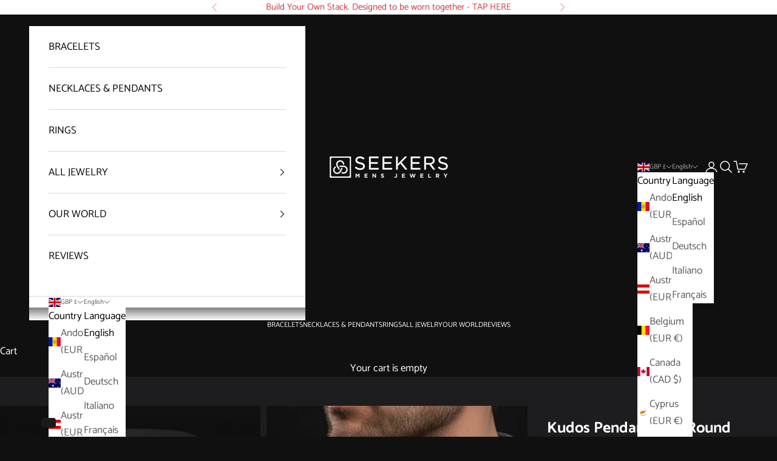

--- FILE ---
content_type: text/html; charset=utf-8
request_url: https://seekers.shop/products/kudos-pendant-2?variant=43031336911065
body_size: 64966
content:
<!doctype html>

<html lang="en" dir="ltr">
  <head>
    <meta charset="utf-8">
    <meta name="viewport" content="width=device-width, initial-scale=1.0, height=device-height, minimum-scale=1.0, maximum-scale=5.0">

    <title>Kudos Silver Pendant #2 | Seekers Men&#39;s Jewelry</title><meta name="description" content="This Sterling Silver Pendant for men is a brilliant expression of polygonal design in a jewel that enhances elegance and class. Something which stresses exclusivity and its own appeal"><link rel="canonical" href="https://seekers.shop/products/kudos-pendant-2"><link rel="shortcut icon" href="//seekers.shop/cdn/shop/files/seekers-icon_25d7b074-8930-4ce7-925b-9c941b6f33ec.png?v=1614310314&width=96">
      <link rel="apple-touch-icon" href="//seekers.shop/cdn/shop/files/seekers-icon_25d7b074-8930-4ce7-925b-9c941b6f33ec.png?v=1614310314&width=180"><link rel="preconnect" href="https://fonts.shopifycdn.com" crossorigin><link rel="preload" href="//seekers.shop/cdn/fonts/libre_franklin/librefranklin_n7.6739620624550b8695d0cc23f92ffd46eb51c7a3.woff2" as="font" type="font/woff2" crossorigin><link rel="preload" href="//seekers.shop/cdn/fonts/catamaran/catamaran_n4.97787e924c88922c7d20919761339dda1e5276ad.woff2" as="font" type="font/woff2" crossorigin><meta property="og:type" content="product">
  <meta property="og:title" content="Kudos Pendant #2 + Round Box Chain">
  <meta property="product:price:amount" content="219.00">
  <meta property="product:price:currency" content="GBP">
  <meta property="product:availability" content="in stock"><meta property="og:image" content="http://seekers.shop/cdn/shop/files/SP2.7220.2.png?v=1757758161&width=2048">
  <meta property="og:image:secure_url" content="https://seekers.shop/cdn/shop/files/SP2.7220.2.png?v=1757758161&width=2048">
  <meta property="og:image:width" content="1920">
  <meta property="og:image:height" content="2400"><meta property="og:description" content="This Sterling Silver Pendant for men is a brilliant expression of polygonal design in a jewel that enhances elegance and class. Something which stresses exclusivity and its own appeal"><meta property="og:url" content="https://seekers.shop/products/kudos-pendant-2">
<meta property="og:site_name" content="Seekers Men&#39;s Jewelry"><meta name="twitter:card" content="summary"><meta name="twitter:title" content="Kudos Pendant #2 + Round Box Chain">
  <meta name="twitter:description" content="Exuberant presence of this sterling silver pendant based on a modern design of simple polygonal shapes and the craftsmanship and knowledge of hundreds of years and several generations of the best master goldsmiths. A unique piece of timeless-looking jewelry that alone enhances any attire. It is ideal for those times when you want to look really good and make a good first impression.It is completely handmade and includes 19 black spinels. A talisman gem for those who want to penetrate the deepest meaning of existence. As long as we carry it, it will enhance all the positive aspects of your personality. Made entirely by hand with all the love and art of the best silver artisans. Metal: 925 Solid Sterling Silver / 24k Gold Plated / Rhodium over 925 Sterling Silver 19 black spinel gems Pendant Dimensions: H: 22mm x"><meta name="twitter:image" content="https://seekers.shop/cdn/shop/files/SP2.7220.2.png?crop=center&height=1200&v=1757758161&width=1200">
  <meta name="twitter:image:alt" content=""><script async crossorigin fetchpriority="high" src="/cdn/shopifycloud/importmap-polyfill/es-modules-shim.2.4.0.js"></script>
<script type="application/ld+json">{"@context":"http:\/\/schema.org\/","@id":"\/products\/kudos-pendant-2#product","@type":"ProductGroup","brand":{"@type":"Brand","name":"Seekers Men's Jewelry"},"category":"Charms \u0026 Pendants","description":"Exuberant presence of this sterling silver pendant based on a modern design of simple polygonal shapes and the craftsmanship and knowledge of hundreds of years and several generations of the best master goldsmiths.\nA unique piece of timeless-looking jewelry that alone enhances any attire. It is ideal for those times when you want to look really good and make a good first impression.It is completely handmade and includes 19 black spinels. A talisman gem for those who want to penetrate the deepest meaning of existence. As long as we carry it, it will enhance all the positive aspects of your personality.\nMade entirely by hand with all the love and art of the best silver artisans.\n\nMetal: 925 Solid Sterling Silver \/ 24k Gold Plated \/ Rhodium over 925 Sterling Silver\n\n19 black spinel gems\nPendant Dimensions: H: 22mm x W: 21mm\nWeight: 9.3 grams\n\nPendant compatible with chains up to 4.5mm wide\n100% Handcrafted\n\nCARE\nMETAL: To carefully wipe this jewel, use the supplied polishing cloth, then remove any residual tarnish with mild diluted soap. Rinse thoroughly with warm water and dry the piece before storing it in the jewelry pouch given..","hasVariant":[{"@id":"\/products\/kudos-pendant-2?variant=43031337435353#variant","@type":"Product","gtin":"37435353","image":"https:\/\/seekers.shop\/cdn\/shop\/files\/SP2.7220.2.png?v=1757758161\u0026width=1920","name":"Kudos Pendant #2 + Round Box Chain - Gold Plated","offers":{"@id":"\/products\/kudos-pendant-2?variant=43031337435353#offer","@type":"Offer","availability":"http:\/\/schema.org\/InStock","price":"219.00","priceCurrency":"GBP","url":"https:\/\/seekers.shop\/products\/kudos-pendant-2?variant=43031337435353"},"sku":"PEN-KUD2-GO-RBC"},{"@id":"\/products\/kudos-pendant-2?variant=43031336812761#variant","@type":"Product","gtin":"36812761","image":"https:\/\/seekers.shop\/cdn\/shop\/files\/SP2.7220.1.png?v=1759418521\u0026width=1920","name":"Kudos Pendant #2 + Round Box Chain - Silver","offers":{"@id":"\/products\/kudos-pendant-2?variant=43031336812761#offer","@type":"Offer","availability":"http:\/\/schema.org\/OutOfStock","price":"219.00","priceCurrency":"GBP","url":"https:\/\/seekers.shop\/products\/kudos-pendant-2?variant=43031336812761"},"sku":"PEN-KUD2-SI-RBC"},{"@id":"\/products\/kudos-pendant-2?variant=43031337468121#variant","@type":"Product","gtin":"37468121","image":"https:\/\/seekers.shop\/cdn\/shop\/files\/SP2.7220.3.png?v=1759418731\u0026width=1920","name":"Kudos Pendant #2 + Round Box Chain - Black Rhodium","offers":{"@id":"\/products\/kudos-pendant-2?variant=43031337468121#offer","@type":"Offer","availability":"http:\/\/schema.org\/InStock","price":"249.00","priceCurrency":"GBP","url":"https:\/\/seekers.shop\/products\/kudos-pendant-2?variant=43031337468121"},"sku":"PEN-KUD2-BG-RBC"}],"name":"Kudos Pendant #2 + Round Box Chain","productGroupID":"7755847434457","url":"https:\/\/seekers.shop\/products\/kudos-pendant-2"}</script><script type="application/ld+json">
  {
    "@context": "https://schema.org",
    "@type": "BreadcrumbList",
    "itemListElement": [{
        "@type": "ListItem",
        "position": 1,
        "name": "Home",
        "item": "https://seekers.shop"
      },{
            "@type": "ListItem",
            "position": 2,
            "name": "Kudos Pendant #2 + Round Box Chain",
            "item": "https://seekers.shop/products/kudos-pendant-2"
          }]
  }
</script><style>/* Typography (heading) */
  @font-face {
  font-family: "Libre Franklin";
  font-weight: 700;
  font-style: normal;
  font-display: fallback;
  src: url("//seekers.shop/cdn/fonts/libre_franklin/librefranklin_n7.6739620624550b8695d0cc23f92ffd46eb51c7a3.woff2") format("woff2"),
       url("//seekers.shop/cdn/fonts/libre_franklin/librefranklin_n7.7cebc205621b23b061b803310af0ad39921ae57d.woff") format("woff");
}

@font-face {
  font-family: "Libre Franklin";
  font-weight: 700;
  font-style: italic;
  font-display: fallback;
  src: url("//seekers.shop/cdn/fonts/libre_franklin/librefranklin_i7.5cd0952dea701f27d5d0eb294c01347335232ef2.woff2") format("woff2"),
       url("//seekers.shop/cdn/fonts/libre_franklin/librefranklin_i7.41af936a1cd17668e4e060c6e0ad838ccf133ddd.woff") format("woff");
}

/* Typography (body) */
  @font-face {
  font-family: Catamaran;
  font-weight: 400;
  font-style: normal;
  font-display: fallback;
  src: url("//seekers.shop/cdn/fonts/catamaran/catamaran_n4.97787e924c88922c7d20919761339dda1e5276ad.woff2") format("woff2"),
       url("//seekers.shop/cdn/fonts/catamaran/catamaran_n4.cfda140ba68e3253077b759e3de0d67c4d8b231e.woff") format("woff");
}

@font-face {
  font-family: Catamaran;
  font-weight: 700;
  font-style: normal;
  font-display: fallback;
  src: url("//seekers.shop/cdn/fonts/catamaran/catamaran_n7.c7720328a326501d0a4fcb3373c1ca68129c3c78.woff2") format("woff2"),
       url("//seekers.shop/cdn/fonts/catamaran/catamaran_n7.546366ab8abd7a13c41dd63a25b42966c7f197f4.woff") format("woff");
}

:root {
    /* Container */
    --container-max-width: 100%;
    --container-xxs-max-width: 27.5rem; /* 440px */
    --container-xs-max-width: 42.5rem; /* 680px */
    --container-sm-max-width: 61.25rem; /* 980px */
    --container-md-max-width: 71.875rem; /* 1150px */
    --container-lg-max-width: 78.75rem; /* 1260px */
    --container-xl-max-width: 85rem; /* 1360px */
    --container-gutter: 1.25rem;

    --section-vertical-spacing: 4rem;
    --section-vertical-spacing-tight:2.5rem;

    --section-stack-gap:2.5rem;
    --section-stack-gap-tight:2.25rem;

    /* Form settings */
    --form-gap: 1.25rem; /* Gap between fieldset and submit button */
    --fieldset-gap: 1rem; /* Gap between each form input within a fieldset */
    --form-control-gap: 0.625rem; /* Gap between input and label (ignored for floating label) */
    --checkbox-control-gap: 0.75rem; /* Horizontal gap between checkbox and its associated label */
    --input-padding-block: 0.65rem; /* Vertical padding for input, textarea and native select */
    --input-padding-inline: 0.8rem; /* Horizontal padding for input, textarea and native select */
    --checkbox-size: 0.875rem; /* Size (width and height) for checkbox */

    /* Other sizes */
    --sticky-area-height: calc(var(--announcement-bar-is-sticky, 0) * var(--announcement-bar-height, 0px) + var(--header-is-sticky, 0) * var(--header-is-visible, 1) * var(--header-height, 0px));

    /* RTL support */
    --transform-logical-flip: 1;
    --transform-origin-start: left;
    --transform-origin-end: right;

    /**
     * ---------------------------------------------------------------------
     * TYPOGRAPHY
     * ---------------------------------------------------------------------
     */

    /* Font properties */
    --heading-font-family: "Libre Franklin", sans-serif;
    --heading-font-weight: 700;
    --heading-font-style: normal;
    --heading-text-transform: uppercase;
    --heading-letter-spacing: -0.04em;
    --text-font-family: Catamaran, sans-serif;
    --text-font-weight: 400;
    --text-font-style: normal;
    --text-letter-spacing: 0.0em;
    --button-font: var(--heading-font-style) var(--heading-font-weight) var(--text-sm) / 1.65 var(--heading-font-family);
    --button-text-transform: uppercase;
    --button-letter-spacing: -0.04em;

    /* Font sizes */--text-heading-size-factor: 1.2;
    --text-h1: max(0.6875rem, clamp(1.375rem, 1.146341463414634rem + 0.975609756097561vw, 2rem) * var(--text-heading-size-factor));
    --text-h2: max(0.6875rem, clamp(1.25rem, 1.0670731707317074rem + 0.7804878048780488vw, 1.75rem) * var(--text-heading-size-factor));
    --text-h3: max(0.6875rem, clamp(1.125rem, 1.0335365853658536rem + 0.3902439024390244vw, 1.375rem) * var(--text-heading-size-factor));
    --text-h4: max(0.6875rem, clamp(1rem, 0.9542682926829268rem + 0.1951219512195122vw, 1.125rem) * var(--text-heading-size-factor));
    --text-h5: calc(0.875rem * var(--text-heading-size-factor));
    --text-h6: calc(0.75rem * var(--text-heading-size-factor));

    --text-xs: 0.8125rem;
    --text-sm: 0.875rem;
    --text-base: 0.9375rem;
    --text-lg: 1.0625rem;
    --text-xl: 1.25rem;

    /* Rounded variables (used for border radius) */
    --rounded-full: 9999px;
    --button-border-radius: 0.0rem;
    --input-border-radius: 0.0rem;

    /* Box shadow */
    --shadow-sm: 0 2px 8px rgb(0 0 0 / 0.05);
    --shadow: 0 5px 15px rgb(0 0 0 / 0.05);
    --shadow-md: 0 5px 30px rgb(0 0 0 / 0.05);
    --shadow-block: px px px rgb(var(--text-primary) / 0.0);

    /**
     * ---------------------------------------------------------------------
     * OTHER
     * ---------------------------------------------------------------------
     */

    --checkmark-svg-url: url(//seekers.shop/cdn/shop/t/47/assets/checkmark.svg?v=5085511394707007931768731410);
    --cursor-zoom-in-svg-url: url(//seekers.shop/cdn/shop/t/47/assets/cursor-zoom-in.svg?v=56174499103694384621768731410);
  }

  [dir="rtl"]:root {
    /* RTL support */
    --transform-logical-flip: -1;
    --transform-origin-start: right;
    --transform-origin-end: left;
  }

  @media screen and (min-width: 700px) {
    :root {
      /* Typography (font size) */
      --text-xs: 0.9375rem;
      --text-sm: 1.0rem;
      --text-base: 1.0625rem;
      --text-lg: 1.1875rem;
      --text-xl: 1.375rem;

      /* Spacing settings */
      --container-gutter: 2rem;
    }
  }

  @media screen and (min-width: 1000px) {
    :root {
      /* Spacing settings */
      --container-gutter: 3rem;

      --section-vertical-spacing: 7rem;
      --section-vertical-spacing-tight: 4rem;

      --section-stack-gap:4rem;
      --section-stack-gap-tight:4rem;
    }
  }:root {/* Overlay used for modal */
    --page-overlay: 0 0 0 / 0.4;

    /* We use the first scheme background as default */
    --page-background: ;

    /* Product colors */
    --on-sale-text: 203 43 43;
    --on-sale-badge-background: 203 43 43;
    --on-sale-badge-text: 255 255 255;
    --sold-out-badge-background: 239 239 239;
    --sold-out-badge-text: 0 0 0 / 0.65;
    --custom-badge-background: 28 28 28;
    --custom-badge-text: 255 255 255;
    --star-color: 255 150 0;

    /* Status colors */
    --success-background: 212 227 203;
    --success-text: 48 122 7;
    --warning-background: 249 230 230;
    --warning-text: 203 43 43;
    --error-background: 243 204 204;
    --error-text: 203 43 43;
  }.color-scheme--scheme-1 {
      /* Color settings */--accent: 255 255 255;
      --text-color: 255 255 255;
      --background: 16 16 16 / 1.0;
      --background-without-opacity: 16 16 16;
      --background-gradient: ;--border-color: 52 52 52;/* Button colors */
      --button-background: 255 255 255;
      --button-text-color: 0 0 0;

      /* Circled buttons */
      --circle-button-background: 255 255 255;
      --circle-button-text-color: 28 28 28;
    }.shopify-section:has(.section-spacing.color-scheme--bg-db86767f23abd280fa1f44e473b13bf2) + .shopify-section:has(.section-spacing.color-scheme--bg-db86767f23abd280fa1f44e473b13bf2:not(.bordered-section)) .section-spacing {
      padding-block-start: 0;
    }.color-scheme--scheme-2 {
      /* Color settings */--accent: 0 0 0;
      --text-color: 0 0 0;
      --background: 255 255 255 / 1.0;
      --background-without-opacity: 255 255 255;
      --background-gradient: ;--border-color: 217 217 217;/* Button colors */
      --button-background: 0 0 0;
      --button-text-color: 255 255 255;

      /* Circled buttons */
      --circle-button-background: 255 255 255;
      --circle-button-text-color: 227 44 43;
    }.shopify-section:has(.section-spacing.color-scheme--bg-54922f2e920ba8346f6dc0fba343d673) + .shopify-section:has(.section-spacing.color-scheme--bg-54922f2e920ba8346f6dc0fba343d673:not(.bordered-section)) .section-spacing {
      padding-block-start: 0;
    }.color-scheme--scheme-3 {
      /* Color settings */--accent: 255 255 255;
      --text-color: 214 53 62;
      --background: 255 255 255 / 1.0;
      --background-without-opacity: 255 255 255;
      --background-gradient: ;--border-color: 249 225 226;/* Button colors */
      --button-background: 255 255 255;
      --button-text-color: 28 28 28;

      /* Circled buttons */
      --circle-button-background: 255 255 255;
      --circle-button-text-color: 28 28 28;
    }.shopify-section:has(.section-spacing.color-scheme--bg-54922f2e920ba8346f6dc0fba343d673) + .shopify-section:has(.section-spacing.color-scheme--bg-54922f2e920ba8346f6dc0fba343d673:not(.bordered-section)) .section-spacing {
      padding-block-start: 0;
    }.color-scheme--scheme-4 {
      /* Color settings */--accent: 255 255 255;
      --text-color: 255 255 255;
      --background: 209 44 44 / 1.0;
      --background-without-opacity: 209 44 44;
      --background-gradient: ;--border-color: 216 76 76;/* Button colors */
      --button-background: 255 255 255;
      --button-text-color: 28 28 28;

      /* Circled buttons */
      --circle-button-background: 255 255 255;
      --circle-button-text-color: 28 28 28;
    }.shopify-section:has(.section-spacing.color-scheme--bg-c263bfa1d9e2d05029d70e91b65376a8) + .shopify-section:has(.section-spacing.color-scheme--bg-c263bfa1d9e2d05029d70e91b65376a8:not(.bordered-section)) .section-spacing {
      padding-block-start: 0;
    }.color-scheme--scheme-ff3ce690-c972-4a30-9c1c-34ae8b22f54b {
      /* Color settings */--accent: 245 0 0;
      --text-color: 255 255 255;
      --background: 0 0 0 / 1.0;
      --background-without-opacity: 0 0 0;
      --background-gradient: ;--border-color: 38 38 38;/* Button colors */
      --button-background: 245 0 0;
      --button-text-color: 255 255 255;

      /* Circled buttons */
      --circle-button-background: 255 255 255;
      --circle-button-text-color: 28 28 28;
    }.shopify-section:has(.section-spacing.color-scheme--bg-77e774e6cc4d94d6a32f6256f02d9552) + .shopify-section:has(.section-spacing.color-scheme--bg-77e774e6cc4d94d6a32f6256f02d9552:not(.bordered-section)) .section-spacing {
      padding-block-start: 0;
    }.color-scheme--scheme-0eb72f63-6107-4807-9c20-19edfa0bf44f {
      /* Color settings */--accent: 255 255 255;
      --text-color: 255 255 255;
      --background: 78 0 118 / 1.0;
      --background-without-opacity: 78 0 118;
      --background-gradient: ;--border-color: 105 38 139;/* Button colors */
      --button-background: 255 255 255;
      --button-text-color: 78 0 118;

      /* Circled buttons */
      --circle-button-background: 255 255 255;
      --circle-button-text-color: 28 28 28;
    }.shopify-section:has(.section-spacing.color-scheme--bg-1109acf117d60fffde12da8737b8612d) + .shopify-section:has(.section-spacing.color-scheme--bg-1109acf117d60fffde12da8737b8612d:not(.bordered-section)) .section-spacing {
      padding-block-start: 0;
    }.color-scheme--scheme-cbec70ec-2db7-4417-9346-a73a17627c50 {
      /* Color settings */--accent: 255 255 255;
      --text-color: 28 28 28;
      --background: 209 145 44 / 1.0;
      --background-without-opacity: 209 145 44;
      --background-gradient: ;--border-color: 182 127 42;/* Button colors */
      --button-background: 255 255 255;
      --button-text-color: 28 28 28;

      /* Circled buttons */
      --circle-button-background: 255 255 255;
      --circle-button-text-color: 28 28 28;
    }.shopify-section:has(.section-spacing.color-scheme--bg-2e2031f2c809e08ac8725b90d9bd280e) + .shopify-section:has(.section-spacing.color-scheme--bg-2e2031f2c809e08ac8725b90d9bd280e:not(.bordered-section)) .section-spacing {
      padding-block-start: 0;
    }.color-scheme--scheme-c5120c7e-ff71-46b9-88b7-0ad66ff3196d {
      /* Color settings */--accent: 255 255 255;
      --text-color: 255 255 255;
      --background: 0 146 62 / 1.0;
      --background-without-opacity: 0 146 62;
      --background-gradient: ;--border-color: 38 162 91;/* Button colors */
      --button-background: 255 255 255;
      --button-text-color: 255 255 255;

      /* Circled buttons */
      --circle-button-background: 255 255 255;
      --circle-button-text-color: 28 28 28;
    }.shopify-section:has(.section-spacing.color-scheme--bg-69dba1d75c89b6195fe7eae48e047133) + .shopify-section:has(.section-spacing.color-scheme--bg-69dba1d75c89b6195fe7eae48e047133:not(.bordered-section)) .section-spacing {
      padding-block-start: 0;
    }.color-scheme--scheme-ffa4221f-6910-43ab-aeb7-db0813b71203 {
      /* Color settings */--accent: 16 175 194;
      --text-color: 69 54 32;
      --background: 238 225 207 / 1.0;
      --background-without-opacity: 238 225 207;
      --background-gradient: ;--border-color: 213 199 181;/* Button colors */
      --button-background: 16 175 194;
      --button-text-color: 255 255 255;

      /* Circled buttons */
      --circle-button-background: 16 175 194;
      --circle-button-text-color: 255 255 255;
    }.shopify-section:has(.section-spacing.color-scheme--bg-76f8847ebd14865f0b13177f6dd7c0b0) + .shopify-section:has(.section-spacing.color-scheme--bg-76f8847ebd14865f0b13177f6dd7c0b0:not(.bordered-section)) .section-spacing {
      padding-block-start: 0;
    }.color-scheme--scheme-ccfb0d89-3bfe-4135-bf6b-54c4b1d30e19 {
      /* Color settings */--accent: 255 255 255;
      --text-color: 255 255 255;
      --background: 29 29 31 / 1.0;
      --background-without-opacity: 29 29 31;
      --background-gradient: ;--border-color: 63 63 65;/* Button colors */
      --button-background: 255 255 255;
      --button-text-color: 0 0 0;

      /* Circled buttons */
      --circle-button-background: 255 255 255;
      --circle-button-text-color: 28 28 28;
    }.shopify-section:has(.section-spacing.color-scheme--bg-d9fe9fea70b1edcc3d95bdf3b3bc0247) + .shopify-section:has(.section-spacing.color-scheme--bg-d9fe9fea70b1edcc3d95bdf3b3bc0247:not(.bordered-section)) .section-spacing {
      padding-block-start: 0;
    }.color-scheme--scheme-af6503e5-2905-4873-be93-d7e96142287d {
      /* Color settings */--accent: 0 0 0;
      --text-color: 0 0 0;
      --background: 240 227 196 / 1.0;
      --background-without-opacity: 240 227 196;
      --background-gradient: ;--border-color: 204 193 167;/* Button colors */
      --button-background: 0 0 0;
      --button-text-color: 255 255 255;

      /* Circled buttons */
      --circle-button-background: 255 255 255;
      --circle-button-text-color: 28 28 28;
    }.shopify-section:has(.section-spacing.color-scheme--bg-7973c598558489a65f31c56f67d39f7d) + .shopify-section:has(.section-spacing.color-scheme--bg-7973c598558489a65f31c56f67d39f7d:not(.bordered-section)) .section-spacing {
      padding-block-start: 0;
    }.color-scheme--scheme-d4650351-85d4-4888-828d-5c17611878eb {
      /* Color settings */--accent: 255 255 255;
      --text-color: 255 255 255;
      --background: 0 69 150 / 1.0;
      --background-without-opacity: 0 69 150;
      --background-gradient: ;--border-color: 38 97 166;/* Button colors */
      --button-background: 255 255 255;
      --button-text-color: 0 0 0;

      /* Circled buttons */
      --circle-button-background: 255 255 255;
      --circle-button-text-color: 28 28 28;
    }.shopify-section:has(.section-spacing.color-scheme--bg-1a182f512a4b0c696742677a7b1594d3) + .shopify-section:has(.section-spacing.color-scheme--bg-1a182f512a4b0c696742677a7b1594d3:not(.bordered-section)) .section-spacing {
      padding-block-start: 0;
    }.color-scheme--dialog {
      /* Color settings */--accent: 0 0 0;
      --text-color: 0 0 0;
      --background: 255 255 255 / 1.0;
      --background-without-opacity: 255 255 255;
      --background-gradient: ;--border-color: 217 217 217;/* Button colors */
      --button-background: 0 0 0;
      --button-text-color: 255 255 255;

      /* Circled buttons */
      --circle-button-background: 255 255 255;
      --circle-button-text-color: 227 44 43;
    }
</style><script>
  // This allows to expose several variables to the global scope, to be used in scripts
  window.themeVariables = {
    settings: {
      showPageTransition: null,
      pageType: "product",
      moneyFormat: "£{{amount}}",
      moneyWithCurrencyFormat: "£{{amount}} GBP",
      currencyCodeEnabled: false,
      cartType: "drawer",
      staggerMenuApparition: false
    },

    strings: {
      addedToCart: "Added to your cart!",
      addedToCartWithTitle: "{{ product_title }} added to cart.",
      closeGallery: "Close gallery",
      zoomGallery: "Zoom picture",
      errorGallery: "Image cannot be loaded",
      shippingEstimatorNoResults: "Sorry, we do not ship to your address.",
      shippingEstimatorOneResult: "There is one shipping rate for your address:",
      shippingEstimatorMultipleResults: "There are several shipping rates for your address:",
      shippingEstimatorError: "One or more error occurred while retrieving shipping rates:",
      next: "Next",
      previous: "Previous"
    },

    mediaQueries: {
      'sm': 'screen and (min-width: 700px)',
      'md': 'screen and (min-width: 1000px)',
      'lg': 'screen and (min-width: 1150px)',
      'xl': 'screen and (min-width: 1400px)',
      '2xl': 'screen and (min-width: 1600px)',
      'sm-max': 'screen and (max-width: 699px)',
      'md-max': 'screen and (max-width: 999px)',
      'lg-max': 'screen and (max-width: 1149px)',
      'xl-max': 'screen and (max-width: 1399px)',
      '2xl-max': 'screen and (max-width: 1599px)',
      'motion-safe': '(prefers-reduced-motion: no-preference)',
      'motion-reduce': '(prefers-reduced-motion: reduce)',
      'supports-hover': 'screen and (pointer: fine)',
      'supports-touch': 'screen and (hover: none)'
    }
  };</script><script type="importmap">{
        "imports": {
          "vendor": "//seekers.shop/cdn/shop/t/47/assets/vendor.min.js?v=55929477288600450501768731220",
          "theme": "//seekers.shop/cdn/shop/t/47/assets/theme.js?v=182808662625418480061768738347",
          "photoswipe": "//seekers.shop/cdn/shop/t/47/assets/photoswipe.min.js?v=13374349288281597431768731218"
        }
      }
    </script>

    <script type="module" src="//seekers.shop/cdn/shop/t/47/assets/vendor.min.js?v=55929477288600450501768731220"></script>
    <script type="module" src="//seekers.shop/cdn/shop/t/47/assets/theme.js?v=182808662625418480061768738347"></script>

    <script>window.performance && window.performance.mark && window.performance.mark('shopify.content_for_header.start');</script><meta name="google-site-verification" content="VcfLPzXqJSS8tLyMWhWAsiL03e6uYORU4V8wblgbH30">
<meta name="facebook-domain-verification" content="m5vwcnv4yb8jcwrdj5hfnwldj5dyjr">
<meta id="shopify-digital-wallet" name="shopify-digital-wallet" content="/18643915/digital_wallets/dialog">
<meta name="shopify-checkout-api-token" content="e73fe3202e5e01369dd137104220a09c">
<meta id="in-context-paypal-metadata" data-shop-id="18643915" data-venmo-supported="false" data-environment="production" data-locale="en_US" data-paypal-v4="true" data-currency="GBP">
<link rel="alternate" hreflang="x-default" href="https://seekers.shop/en-us/products/kudos-pendant-2">
<link rel="alternate" hreflang="en" href="https://seekers.shop/en-us/products/kudos-pendant-2">
<link rel="alternate" hreflang="es" href="https://seekers.shop/es-us/products/kudos-pendant-2">
<link rel="alternate" hreflang="de-AT" href="https://seekers.shop/de-de/products/kudos-pendant-2">
<link rel="alternate" hreflang="de-DE" href="https://seekers.shop/de-de/products/kudos-pendant-2">
<link rel="alternate" hreflang="de-CH" href="https://seekers.shop/de-de/products/kudos-pendant-2">
<link rel="alternate" hreflang="de-LI" href="https://seekers.shop/de-de/products/kudos-pendant-2">
<link rel="alternate" hreflang="fr-BE" href="https://seekers.shop/fr-fr/products/kudos-pendant-2">
<link rel="alternate" hreflang="fr-FR" href="https://seekers.shop/fr-fr/products/kudos-pendant-2">
<link rel="alternate" hreflang="fr-LU" href="https://seekers.shop/fr-fr/products/kudos-pendant-2">
<link rel="alternate" hreflang="it-IT" href="https://seekers.shop/it-it/products/kudos-pendant-2">
<link rel="alternate" hreflang="en-SM" href="https://seekers.shop/en-eu/products/kudos-pendant-2">
<link rel="alternate" hreflang="it-SM" href="https://seekers.shop/it-it/products/kudos-pendant-2">
<link rel="alternate" hreflang="es-AD" href="https://seekers.shop/es-es/products/kudos-pendant-2">
<link rel="alternate" hreflang="es-PT" href="https://seekers.shop/es-es/products/kudos-pendant-2">
<link rel="alternate" hreflang="es-ES" href="https://seekers.shop/es-es/products/kudos-pendant-2">
<link rel="alternate" hreflang="en-CY" href="https://seekers.shop/en-eu/products/kudos-pendant-2">
<link rel="alternate" hreflang="en-EE" href="https://seekers.shop/en-eu/products/kudos-pendant-2">
<link rel="alternate" hreflang="en-FI" href="https://seekers.shop/en-eu/products/kudos-pendant-2">
<link rel="alternate" hreflang="en-GR" href="https://seekers.shop/en-eu/products/kudos-pendant-2">
<link rel="alternate" hreflang="en-IE" href="https://seekers.shop/en-eu/products/kudos-pendant-2">
<link rel="alternate" hreflang="en-LV" href="https://seekers.shop/en-eu/products/kudos-pendant-2">
<link rel="alternate" hreflang="en-LT" href="https://seekers.shop/en-eu/products/kudos-pendant-2">
<link rel="alternate" hreflang="en-MT" href="https://seekers.shop/en-eu/products/kudos-pendant-2">
<link rel="alternate" hreflang="en-MC" href="https://seekers.shop/en-eu/products/kudos-pendant-2">
<link rel="alternate" hreflang="en-ME" href="https://seekers.shop/en-eu/products/kudos-pendant-2">
<link rel="alternate" hreflang="en-NL" href="https://seekers.shop/en-eu/products/kudos-pendant-2">
<link rel="alternate" hreflang="en-SK" href="https://seekers.shop/en-eu/products/kudos-pendant-2">
<link rel="alternate" hreflang="en-SI" href="https://seekers.shop/en-eu/products/kudos-pendant-2">
<link rel="alternate" hreflang="en-AU" href="https://seekers.shop/products/kudos-pendant-2">
<link rel="alternate" hreflang="es-AU" href="https://seekers.shop/es/products/kudos-pendant-2">
<link rel="alternate" hreflang="de-AU" href="https://seekers.shop/de/products/kudos-pendant-2">
<link rel="alternate" hreflang="it-AU" href="https://seekers.shop/it/products/kudos-pendant-2">
<link rel="alternate" hreflang="fr-AU" href="https://seekers.shop/fr/products/kudos-pendant-2">
<link rel="alternate" hreflang="en-CA" href="https://seekers.shop/products/kudos-pendant-2">
<link rel="alternate" hreflang="es-CA" href="https://seekers.shop/es/products/kudos-pendant-2">
<link rel="alternate" hreflang="de-CA" href="https://seekers.shop/de/products/kudos-pendant-2">
<link rel="alternate" hreflang="it-CA" href="https://seekers.shop/it/products/kudos-pendant-2">
<link rel="alternate" hreflang="fr-CA" href="https://seekers.shop/fr/products/kudos-pendant-2">
<link rel="alternate" hreflang="en-GB" href="https://seekers.shop/products/kudos-pendant-2">
<link rel="alternate" hreflang="es-GB" href="https://seekers.shop/es/products/kudos-pendant-2">
<link rel="alternate" hreflang="de-GB" href="https://seekers.shop/de/products/kudos-pendant-2">
<link rel="alternate" hreflang="it-GB" href="https://seekers.shop/it/products/kudos-pendant-2">
<link rel="alternate" hreflang="fr-GB" href="https://seekers.shop/fr/products/kudos-pendant-2">
<link rel="alternate" type="application/json+oembed" href="https://seekers.shop/products/kudos-pendant-2.oembed">
<script async="async" src="/checkouts/internal/preloads.js?locale=en-GB"></script>
<link rel="preconnect" href="https://shop.app" crossorigin="anonymous">
<script async="async" src="https://shop.app/checkouts/internal/preloads.js?locale=en-GB&shop_id=18643915" crossorigin="anonymous"></script>
<script id="apple-pay-shop-capabilities" type="application/json">{"shopId":18643915,"countryCode":"ES","currencyCode":"GBP","merchantCapabilities":["supports3DS"],"merchantId":"gid:\/\/shopify\/Shop\/18643915","merchantName":"Seekers Men's Jewelry","requiredBillingContactFields":["postalAddress","email","phone"],"requiredShippingContactFields":["postalAddress","email","phone"],"shippingType":"shipping","supportedNetworks":["visa","maestro","masterCard","amex"],"total":{"type":"pending","label":"Seekers Men's Jewelry","amount":"1.00"},"shopifyPaymentsEnabled":true,"supportsSubscriptions":true}</script>
<script id="shopify-features" type="application/json">{"accessToken":"e73fe3202e5e01369dd137104220a09c","betas":["rich-media-storefront-analytics"],"domain":"seekers.shop","predictiveSearch":true,"shopId":18643915,"locale":"en"}</script>
<script>var Shopify = Shopify || {};
Shopify.shop = "seekerss.myshopify.com";
Shopify.locale = "en";
Shopify.currency = {"active":"GBP","rate":"0.75453786"};
Shopify.country = "GB";
Shopify.theme = {"name":"Prestige SKRS 0126 v2","id":192842465628,"schema_name":"Prestige","schema_version":"10.11.1","theme_store_id":855,"role":"main"};
Shopify.theme.handle = "null";
Shopify.theme.style = {"id":null,"handle":null};
Shopify.cdnHost = "seekers.shop/cdn";
Shopify.routes = Shopify.routes || {};
Shopify.routes.root = "/";</script>
<script type="module">!function(o){(o.Shopify=o.Shopify||{}).modules=!0}(window);</script>
<script>!function(o){function n(){var o=[];function n(){o.push(Array.prototype.slice.apply(arguments))}return n.q=o,n}var t=o.Shopify=o.Shopify||{};t.loadFeatures=n(),t.autoloadFeatures=n()}(window);</script>
<script>
  window.ShopifyPay = window.ShopifyPay || {};
  window.ShopifyPay.apiHost = "shop.app\/pay";
  window.ShopifyPay.redirectState = null;
</script>
<script id="shop-js-analytics" type="application/json">{"pageType":"product"}</script>
<script defer="defer" async type="module" src="//seekers.shop/cdn/shopifycloud/shop-js/modules/v2/client.init-shop-cart-sync_BT-GjEfc.en.esm.js"></script>
<script defer="defer" async type="module" src="//seekers.shop/cdn/shopifycloud/shop-js/modules/v2/chunk.common_D58fp_Oc.esm.js"></script>
<script defer="defer" async type="module" src="//seekers.shop/cdn/shopifycloud/shop-js/modules/v2/chunk.modal_xMitdFEc.esm.js"></script>
<script type="module">
  await import("//seekers.shop/cdn/shopifycloud/shop-js/modules/v2/client.init-shop-cart-sync_BT-GjEfc.en.esm.js");
await import("//seekers.shop/cdn/shopifycloud/shop-js/modules/v2/chunk.common_D58fp_Oc.esm.js");
await import("//seekers.shop/cdn/shopifycloud/shop-js/modules/v2/chunk.modal_xMitdFEc.esm.js");

  window.Shopify.SignInWithShop?.initShopCartSync?.({"fedCMEnabled":true,"windoidEnabled":true});

</script>
<script>
  window.Shopify = window.Shopify || {};
  if (!window.Shopify.featureAssets) window.Shopify.featureAssets = {};
  window.Shopify.featureAssets['shop-js'] = {"shop-cart-sync":["modules/v2/client.shop-cart-sync_DZOKe7Ll.en.esm.js","modules/v2/chunk.common_D58fp_Oc.esm.js","modules/v2/chunk.modal_xMitdFEc.esm.js"],"init-fed-cm":["modules/v2/client.init-fed-cm_B6oLuCjv.en.esm.js","modules/v2/chunk.common_D58fp_Oc.esm.js","modules/v2/chunk.modal_xMitdFEc.esm.js"],"shop-cash-offers":["modules/v2/client.shop-cash-offers_D2sdYoxE.en.esm.js","modules/v2/chunk.common_D58fp_Oc.esm.js","modules/v2/chunk.modal_xMitdFEc.esm.js"],"shop-login-button":["modules/v2/client.shop-login-button_QeVjl5Y3.en.esm.js","modules/v2/chunk.common_D58fp_Oc.esm.js","modules/v2/chunk.modal_xMitdFEc.esm.js"],"pay-button":["modules/v2/client.pay-button_DXTOsIq6.en.esm.js","modules/v2/chunk.common_D58fp_Oc.esm.js","modules/v2/chunk.modal_xMitdFEc.esm.js"],"shop-button":["modules/v2/client.shop-button_DQZHx9pm.en.esm.js","modules/v2/chunk.common_D58fp_Oc.esm.js","modules/v2/chunk.modal_xMitdFEc.esm.js"],"avatar":["modules/v2/client.avatar_BTnouDA3.en.esm.js"],"init-windoid":["modules/v2/client.init-windoid_CR1B-cfM.en.esm.js","modules/v2/chunk.common_D58fp_Oc.esm.js","modules/v2/chunk.modal_xMitdFEc.esm.js"],"init-shop-for-new-customer-accounts":["modules/v2/client.init-shop-for-new-customer-accounts_C_vY_xzh.en.esm.js","modules/v2/client.shop-login-button_QeVjl5Y3.en.esm.js","modules/v2/chunk.common_D58fp_Oc.esm.js","modules/v2/chunk.modal_xMitdFEc.esm.js"],"init-shop-email-lookup-coordinator":["modules/v2/client.init-shop-email-lookup-coordinator_BI7n9ZSv.en.esm.js","modules/v2/chunk.common_D58fp_Oc.esm.js","modules/v2/chunk.modal_xMitdFEc.esm.js"],"init-shop-cart-sync":["modules/v2/client.init-shop-cart-sync_BT-GjEfc.en.esm.js","modules/v2/chunk.common_D58fp_Oc.esm.js","modules/v2/chunk.modal_xMitdFEc.esm.js"],"shop-toast-manager":["modules/v2/client.shop-toast-manager_DiYdP3xc.en.esm.js","modules/v2/chunk.common_D58fp_Oc.esm.js","modules/v2/chunk.modal_xMitdFEc.esm.js"],"init-customer-accounts":["modules/v2/client.init-customer-accounts_D9ZNqS-Q.en.esm.js","modules/v2/client.shop-login-button_QeVjl5Y3.en.esm.js","modules/v2/chunk.common_D58fp_Oc.esm.js","modules/v2/chunk.modal_xMitdFEc.esm.js"],"init-customer-accounts-sign-up":["modules/v2/client.init-customer-accounts-sign-up_iGw4briv.en.esm.js","modules/v2/client.shop-login-button_QeVjl5Y3.en.esm.js","modules/v2/chunk.common_D58fp_Oc.esm.js","modules/v2/chunk.modal_xMitdFEc.esm.js"],"shop-follow-button":["modules/v2/client.shop-follow-button_CqMgW2wH.en.esm.js","modules/v2/chunk.common_D58fp_Oc.esm.js","modules/v2/chunk.modal_xMitdFEc.esm.js"],"checkout-modal":["modules/v2/client.checkout-modal_xHeaAweL.en.esm.js","modules/v2/chunk.common_D58fp_Oc.esm.js","modules/v2/chunk.modal_xMitdFEc.esm.js"],"shop-login":["modules/v2/client.shop-login_D91U-Q7h.en.esm.js","modules/v2/chunk.common_D58fp_Oc.esm.js","modules/v2/chunk.modal_xMitdFEc.esm.js"],"lead-capture":["modules/v2/client.lead-capture_BJmE1dJe.en.esm.js","modules/v2/chunk.common_D58fp_Oc.esm.js","modules/v2/chunk.modal_xMitdFEc.esm.js"],"payment-terms":["modules/v2/client.payment-terms_Ci9AEqFq.en.esm.js","modules/v2/chunk.common_D58fp_Oc.esm.js","modules/v2/chunk.modal_xMitdFEc.esm.js"]};
</script>
<script>(function() {
  var isLoaded = false;
  function asyncLoad() {
    if (isLoaded) return;
    isLoaded = true;
    var urls = ["https:\/\/gdprcdn.b-cdn.net\/js\/gdpr_cookie_consent.min.js?shop=seekerss.myshopify.com","https:\/\/packlink-spf-pro.appspot.com\/platform\/PRO\/checkout\/thankYouScript?v=8\u0026shop=seekerss.myshopify.com","https:\/\/config.gorgias.chat\/bundle-loader\/01JCEAD1BAYQ1T9FHZP0VZ83MG?source=shopify1click\u0026shop=seekerss.myshopify.com","https:\/\/cdn.9gtb.com\/loader.js?g_cvt_id=e512e49c-8b9c-42dd-909f-43b1e20bc785\u0026shop=seekerss.myshopify.com"];
    for (var i = 0; i < urls.length; i++) {
      var s = document.createElement('script');
      s.type = 'text/javascript';
      s.async = true;
      s.src = urls[i];
      var x = document.getElementsByTagName('script')[0];
      x.parentNode.insertBefore(s, x);
    }
  };
  if(window.attachEvent) {
    window.attachEvent('onload', asyncLoad);
  } else {
    window.addEventListener('load', asyncLoad, false);
  }
})();</script>
<script id="__st">var __st={"a":18643915,"offset":3600,"reqid":"4aad59bc-acfd-4d63-b289-8a2abea94498-1769171930","pageurl":"seekers.shop\/products\/kudos-pendant-2?variant=43031336911065","u":"3c8eeb46db6a","p":"product","rtyp":"product","rid":7755847434457};</script>
<script>window.ShopifyPaypalV4VisibilityTracking = true;</script>
<script id="captcha-bootstrap">!function(){'use strict';const t='contact',e='account',n='new_comment',o=[[t,t],['blogs',n],['comments',n],[t,'customer']],c=[[e,'customer_login'],[e,'guest_login'],[e,'recover_customer_password'],[e,'create_customer']],r=t=>t.map((([t,e])=>`form[action*='/${t}']:not([data-nocaptcha='true']) input[name='form_type'][value='${e}']`)).join(','),a=t=>()=>t?[...document.querySelectorAll(t)].map((t=>t.form)):[];function s(){const t=[...o],e=r(t);return a(e)}const i='password',u='form_key',d=['recaptcha-v3-token','g-recaptcha-response','h-captcha-response',i],f=()=>{try{return window.sessionStorage}catch{return}},m='__shopify_v',_=t=>t.elements[u];function p(t,e,n=!1){try{const o=window.sessionStorage,c=JSON.parse(o.getItem(e)),{data:r}=function(t){const{data:e,action:n}=t;return t[m]||n?{data:e,action:n}:{data:t,action:n}}(c);for(const[e,n]of Object.entries(r))t.elements[e]&&(t.elements[e].value=n);n&&o.removeItem(e)}catch(o){console.error('form repopulation failed',{error:o})}}const l='form_type',E='cptcha';function T(t){t.dataset[E]=!0}const w=window,h=w.document,L='Shopify',v='ce_forms',y='captcha';let A=!1;((t,e)=>{const n=(g='f06e6c50-85a8-45c8-87d0-21a2b65856fe',I='https://cdn.shopify.com/shopifycloud/storefront-forms-hcaptcha/ce_storefront_forms_captcha_hcaptcha.v1.5.2.iife.js',D={infoText:'Protected by hCaptcha',privacyText:'Privacy',termsText:'Terms'},(t,e,n)=>{const o=w[L][v],c=o.bindForm;if(c)return c(t,g,e,D).then(n);var r;o.q.push([[t,g,e,D],n]),r=I,A||(h.body.append(Object.assign(h.createElement('script'),{id:'captcha-provider',async:!0,src:r})),A=!0)});var g,I,D;w[L]=w[L]||{},w[L][v]=w[L][v]||{},w[L][v].q=[],w[L][y]=w[L][y]||{},w[L][y].protect=function(t,e){n(t,void 0,e),T(t)},Object.freeze(w[L][y]),function(t,e,n,w,h,L){const[v,y,A,g]=function(t,e,n){const i=e?o:[],u=t?c:[],d=[...i,...u],f=r(d),m=r(i),_=r(d.filter((([t,e])=>n.includes(e))));return[a(f),a(m),a(_),s()]}(w,h,L),I=t=>{const e=t.target;return e instanceof HTMLFormElement?e:e&&e.form},D=t=>v().includes(t);t.addEventListener('submit',(t=>{const e=I(t);if(!e)return;const n=D(e)&&!e.dataset.hcaptchaBound&&!e.dataset.recaptchaBound,o=_(e),c=g().includes(e)&&(!o||!o.value);(n||c)&&t.preventDefault(),c&&!n&&(function(t){try{if(!f())return;!function(t){const e=f();if(!e)return;const n=_(t);if(!n)return;const o=n.value;o&&e.removeItem(o)}(t);const e=Array.from(Array(32),(()=>Math.random().toString(36)[2])).join('');!function(t,e){_(t)||t.append(Object.assign(document.createElement('input'),{type:'hidden',name:u})),t.elements[u].value=e}(t,e),function(t,e){const n=f();if(!n)return;const o=[...t.querySelectorAll(`input[type='${i}']`)].map((({name:t})=>t)),c=[...d,...o],r={};for(const[a,s]of new FormData(t).entries())c.includes(a)||(r[a]=s);n.setItem(e,JSON.stringify({[m]:1,action:t.action,data:r}))}(t,e)}catch(e){console.error('failed to persist form',e)}}(e),e.submit())}));const S=(t,e)=>{t&&!t.dataset[E]&&(n(t,e.some((e=>e===t))),T(t))};for(const o of['focusin','change'])t.addEventListener(o,(t=>{const e=I(t);D(e)&&S(e,y())}));const B=e.get('form_key'),M=e.get(l),P=B&&M;t.addEventListener('DOMContentLoaded',(()=>{const t=y();if(P)for(const e of t)e.elements[l].value===M&&p(e,B);[...new Set([...A(),...v().filter((t=>'true'===t.dataset.shopifyCaptcha))])].forEach((e=>S(e,t)))}))}(h,new URLSearchParams(w.location.search),n,t,e,['guest_login'])})(!0,!0)}();</script>
<script integrity="sha256-4kQ18oKyAcykRKYeNunJcIwy7WH5gtpwJnB7kiuLZ1E=" data-source-attribution="shopify.loadfeatures" defer="defer" src="//seekers.shop/cdn/shopifycloud/storefront/assets/storefront/load_feature-a0a9edcb.js" crossorigin="anonymous"></script>
<script crossorigin="anonymous" defer="defer" src="//seekers.shop/cdn/shopifycloud/storefront/assets/shopify_pay/storefront-65b4c6d7.js?v=20250812"></script>
<script data-source-attribution="shopify.dynamic_checkout.dynamic.init">var Shopify=Shopify||{};Shopify.PaymentButton=Shopify.PaymentButton||{isStorefrontPortableWallets:!0,init:function(){window.Shopify.PaymentButton.init=function(){};var t=document.createElement("script");t.src="https://seekers.shop/cdn/shopifycloud/portable-wallets/latest/portable-wallets.en.js",t.type="module",document.head.appendChild(t)}};
</script>
<script data-source-attribution="shopify.dynamic_checkout.buyer_consent">
  function portableWalletsHideBuyerConsent(e){var t=document.getElementById("shopify-buyer-consent"),n=document.getElementById("shopify-subscription-policy-button");t&&n&&(t.classList.add("hidden"),t.setAttribute("aria-hidden","true"),n.removeEventListener("click",e))}function portableWalletsShowBuyerConsent(e){var t=document.getElementById("shopify-buyer-consent"),n=document.getElementById("shopify-subscription-policy-button");t&&n&&(t.classList.remove("hidden"),t.removeAttribute("aria-hidden"),n.addEventListener("click",e))}window.Shopify?.PaymentButton&&(window.Shopify.PaymentButton.hideBuyerConsent=portableWalletsHideBuyerConsent,window.Shopify.PaymentButton.showBuyerConsent=portableWalletsShowBuyerConsent);
</script>
<script data-source-attribution="shopify.dynamic_checkout.cart.bootstrap">document.addEventListener("DOMContentLoaded",(function(){function t(){return document.querySelector("shopify-accelerated-checkout-cart, shopify-accelerated-checkout")}if(t())Shopify.PaymentButton.init();else{new MutationObserver((function(e,n){t()&&(Shopify.PaymentButton.init(),n.disconnect())})).observe(document.body,{childList:!0,subtree:!0})}}));
</script>
<link id="shopify-accelerated-checkout-styles" rel="stylesheet" media="screen" href="https://seekers.shop/cdn/shopifycloud/portable-wallets/latest/accelerated-checkout-backwards-compat.css" crossorigin="anonymous">
<style id="shopify-accelerated-checkout-cart">
        #shopify-buyer-consent {
  margin-top: 1em;
  display: inline-block;
  width: 100%;
}

#shopify-buyer-consent.hidden {
  display: none;
}

#shopify-subscription-policy-button {
  background: none;
  border: none;
  padding: 0;
  text-decoration: underline;
  font-size: inherit;
  cursor: pointer;
}

#shopify-subscription-policy-button::before {
  box-shadow: none;
}

      </style>

<script>window.performance && window.performance.mark && window.performance.mark('shopify.content_for_header.end');</script>
<link href="//seekers.shop/cdn/shop/t/47/assets/theme.css?v=57103041667197248421768762203" rel="stylesheet" type="text/css" media="all" /><!-- BEGIN app block: shopify://apps/consentmo-gdpr/blocks/gdpr_cookie_consent/4fbe573f-a377-4fea-9801-3ee0858cae41 -->


<!-- END app block --><!-- BEGIN app block: shopify://apps/judge-me-reviews/blocks/judgeme_core/61ccd3b1-a9f2-4160-9fe9-4fec8413e5d8 --><!-- Start of Judge.me Core -->






<link rel="dns-prefetch" href="https://cdnwidget.judge.me">
<link rel="dns-prefetch" href="https://cdn.judge.me">
<link rel="dns-prefetch" href="https://cdn1.judge.me">
<link rel="dns-prefetch" href="https://api.judge.me">

<script data-cfasync='false' class='jdgm-settings-script'>window.jdgmSettings={"pagination":5,"disable_web_reviews":false,"badge_no_review_text":"No reviews","badge_n_reviews_text":"{{ n }} review/reviews","badge_star_color":"#F5AE00","hide_badge_preview_if_no_reviews":true,"badge_hide_text":false,"enforce_center_preview_badge":false,"widget_title":"Customer Reviews","widget_open_form_text":"Write a review","widget_close_form_text":"Cancel review","widget_refresh_page_text":"Refresh page","widget_summary_text":"Based on {{ number_of_reviews }} review/reviews","widget_no_review_text":"Be the first to write a review","widget_name_field_text":"Display name","widget_verified_name_field_text":"Verified Name (public)","widget_name_placeholder_text":"Display name","widget_required_field_error_text":"This field is required.","widget_email_field_text":"Email address","widget_verified_email_field_text":"Verified Email (private, can not be edited)","widget_email_placeholder_text":"Your email address","widget_email_field_error_text":"Please enter a valid email address.","widget_rating_field_text":"Rating","widget_review_title_field_text":"Review Title","widget_review_title_placeholder_text":"Give your review a title","widget_review_body_field_text":"Review content","widget_review_body_placeholder_text":"Start writing here...","widget_pictures_field_text":"Picture/Video (optional)","widget_submit_review_text":"Submit Review","widget_submit_verified_review_text":"Submit Verified Review","widget_submit_success_msg_with_auto_publish":"Thank you! Please refresh the page in a few moments to see your review. You can remove or edit your review by logging into \u003ca href='https://judge.me/login' target='_blank' rel='nofollow noopener'\u003eJudge.me\u003c/a\u003e","widget_submit_success_msg_no_auto_publish":"Thank you! Your review will be published as soon as it is approved by the shop admin. You can remove or edit your review by logging into \u003ca href='https://judge.me/login' target='_blank' rel='nofollow noopener'\u003eJudge.me\u003c/a\u003e","widget_show_default_reviews_out_of_total_text":"Showing {{ n_reviews_shown }} out of {{ n_reviews }} reviews.","widget_show_all_link_text":"Show all","widget_show_less_link_text":"Show less","widget_author_said_text":"{{ reviewer_name }} said:","widget_days_text":"{{ n }} days ago","widget_weeks_text":"{{ n }} week/weeks ago","widget_months_text":"{{ n }} month/months ago","widget_years_text":"{{ n }} year/years ago","widget_yesterday_text":"Yesterday","widget_today_text":"Today","widget_replied_text":"\u003e\u003e {{ shop_name }} replied:","widget_read_more_text":"Read more","widget_reviewer_name_as_initial":"","widget_rating_filter_color":"#fbcd0a","widget_rating_filter_see_all_text":"See all reviews","widget_sorting_most_recent_text":"Most Recent","widget_sorting_highest_rating_text":"Highest Rating","widget_sorting_lowest_rating_text":"Lowest Rating","widget_sorting_with_pictures_text":"Only Pictures","widget_sorting_most_helpful_text":"Most Helpful","widget_open_question_form_text":"Ask a question","widget_reviews_subtab_text":"Reviews","widget_questions_subtab_text":"Questions","widget_question_label_text":"Question","widget_answer_label_text":"Answer","widget_question_placeholder_text":"Write your question here","widget_submit_question_text":"Submit Question","widget_question_submit_success_text":"Thank you for your question! We will notify you once it gets answered.","widget_star_color":"#F5AE00","verified_badge_text":"Verified","verified_badge_bg_color":"#0CA00B","verified_badge_text_color":"#FFFFFF","verified_badge_placement":"left-of-reviewer-name","widget_review_max_height":"","widget_hide_border":false,"widget_social_share":false,"widget_thumb":false,"widget_review_location_show":true,"widget_location_format":"","all_reviews_include_out_of_store_products":false,"all_reviews_out_of_store_text":"(out of store)","all_reviews_pagination":100,"all_reviews_product_name_prefix_text":"about","enable_review_pictures":true,"enable_question_anwser":false,"widget_theme":"leex","review_date_format":"mm/dd/yyyy","default_sort_method":"most-recent","widget_product_reviews_subtab_text":"Product Reviews","widget_shop_reviews_subtab_text":"Shop Reviews","widget_other_products_reviews_text":"Reviews for other products","widget_store_reviews_subtab_text":"Store reviews","widget_no_store_reviews_text":"This store hasn't received any reviews yet","widget_web_restriction_product_reviews_text":"This product hasn't received any reviews yet","widget_no_items_text":"No items found","widget_show_more_text":"Show more","widget_write_a_store_review_text":"Write a Store Review","widget_other_languages_heading":"Reviews in Other Languages","widget_translate_review_text":"Translate review to {{ language }}","widget_translating_review_text":"Translating...","widget_show_original_translation_text":"Show original ({{ language }})","widget_translate_review_failed_text":"Review couldn't be translated.","widget_translate_review_retry_text":"Retry","widget_translate_review_try_again_later_text":"Try again later","show_product_url_for_grouped_product":false,"widget_sorting_pictures_first_text":"Pictures First","show_pictures_on_all_rev_page_mobile":false,"show_pictures_on_all_rev_page_desktop":false,"floating_tab_hide_mobile_install_preference":false,"floating_tab_button_name":"★ Reviews","floating_tab_title":"Let customers speak for us","floating_tab_button_color":"","floating_tab_button_background_color":"","floating_tab_url":"","floating_tab_url_enabled":false,"floating_tab_tab_style":"text","all_reviews_text_badge_text":"Customers rate us {{ shop.metafields.judgeme.all_reviews_rating | round: 1 }}/5 based on {{ shop.metafields.judgeme.all_reviews_count }} reviews.","all_reviews_text_badge_text_branded_style":"{{ shop.metafields.judgeme.all_reviews_rating | round: 1 }} out of 5 stars based on {{ shop.metafields.judgeme.all_reviews_count }} reviews","is_all_reviews_text_badge_a_link":true,"show_stars_for_all_reviews_text_badge":false,"all_reviews_text_badge_url":"","all_reviews_text_style":"branded","all_reviews_text_color_style":"judgeme_brand_color","all_reviews_text_color":"#108474","all_reviews_text_show_jm_brand":false,"featured_carousel_show_header":true,"featured_carousel_title":"Let customers speak for us","testimonials_carousel_title":"Customers are saying","videos_carousel_title":"Real customer stories","cards_carousel_title":"Customers are saying","featured_carousel_count_text":"from {{ n }} reviews","featured_carousel_add_link_to_all_reviews_page":false,"featured_carousel_url":"","featured_carousel_show_images":true,"featured_carousel_autoslide_interval":5,"featured_carousel_arrows_on_the_sides":false,"featured_carousel_height":250,"featured_carousel_width":80,"featured_carousel_image_size":0,"featured_carousel_image_height":250,"featured_carousel_arrow_color":"#eeeeee","verified_count_badge_style":"branded","verified_count_badge_orientation":"horizontal","verified_count_badge_color_style":"judgeme_brand_color","verified_count_badge_color":"#108474","is_verified_count_badge_a_link":false,"verified_count_badge_url":"","verified_count_badge_show_jm_brand":true,"widget_rating_preset_default":5,"widget_first_sub_tab":"product-reviews","widget_show_histogram":true,"widget_histogram_use_custom_color":false,"widget_pagination_use_custom_color":false,"widget_star_use_custom_color":false,"widget_verified_badge_use_custom_color":false,"widget_write_review_use_custom_color":false,"picture_reminder_submit_button":"Upload Pictures","enable_review_videos":false,"mute_video_by_default":false,"widget_sorting_videos_first_text":"Videos First","widget_review_pending_text":"Pending","featured_carousel_items_for_large_screen":3,"social_share_options_order":"Facebook,Twitter","remove_microdata_snippet":true,"disable_json_ld":false,"enable_json_ld_products":false,"preview_badge_show_question_text":false,"preview_badge_no_question_text":"No questions","preview_badge_n_question_text":"{{ number_of_questions }} question/questions","qa_badge_show_icon":false,"qa_badge_position":"same-row","remove_judgeme_branding":false,"widget_add_search_bar":false,"widget_search_bar_placeholder":"Search","widget_sorting_verified_only_text":"Verified only","featured_carousel_theme":"compact","featured_carousel_show_rating":true,"featured_carousel_show_title":true,"featured_carousel_show_body":true,"featured_carousel_show_date":false,"featured_carousel_show_reviewer":true,"featured_carousel_show_product":false,"featured_carousel_header_background_color":"#108474","featured_carousel_header_text_color":"#ffffff","featured_carousel_name_product_separator":"reviewed","featured_carousel_full_star_background":"#108474","featured_carousel_empty_star_background":"#dadada","featured_carousel_vertical_theme_background":"#f9fafb","featured_carousel_verified_badge_enable":true,"featured_carousel_verified_badge_color":"#108474","featured_carousel_border_style":"round","featured_carousel_review_line_length_limit":3,"featured_carousel_more_reviews_button_text":"Read more reviews","featured_carousel_view_product_button_text":"View product","all_reviews_page_load_reviews_on":"scroll","all_reviews_page_load_more_text":"Load More Reviews","disable_fb_tab_reviews":false,"enable_ajax_cdn_cache":false,"widget_advanced_speed_features":5,"widget_public_name_text":"displayed publicly like","default_reviewer_name":"John Smith","default_reviewer_name_has_non_latin":true,"widget_reviewer_anonymous":"Anonymous","medals_widget_title":"Judge.me Review Medals","medals_widget_background_color":"#f9fafb","medals_widget_position":"footer_all_pages","medals_widget_border_color":"#f9fafb","medals_widget_verified_text_position":"left","medals_widget_use_monochromatic_version":false,"medals_widget_elements_color":"#108474","show_reviewer_avatar":true,"widget_invalid_yt_video_url_error_text":"Not a YouTube video URL","widget_max_length_field_error_text":"Please enter no more than {0} characters.","widget_show_country_flag":true,"widget_show_collected_via_shop_app":true,"widget_verified_by_shop_badge_style":"light","widget_verified_by_shop_text":"Verified by Shop","widget_show_photo_gallery":true,"widget_load_with_code_splitting":true,"widget_ugc_install_preference":false,"widget_ugc_title":"Made by us, Shared by you","widget_ugc_subtitle":"Tag us to see your picture featured in our page","widget_ugc_arrows_color":"#ffffff","widget_ugc_primary_button_text":"Buy Now","widget_ugc_primary_button_background_color":"#108474","widget_ugc_primary_button_text_color":"#ffffff","widget_ugc_primary_button_border_width":"0","widget_ugc_primary_button_border_style":"none","widget_ugc_primary_button_border_color":"#108474","widget_ugc_primary_button_border_radius":"25","widget_ugc_secondary_button_text":"Load More","widget_ugc_secondary_button_background_color":"#ffffff","widget_ugc_secondary_button_text_color":"#108474","widget_ugc_secondary_button_border_width":"2","widget_ugc_secondary_button_border_style":"solid","widget_ugc_secondary_button_border_color":"#108474","widget_ugc_secondary_button_border_radius":"25","widget_ugc_reviews_button_text":"View Reviews","widget_ugc_reviews_button_background_color":"#ffffff","widget_ugc_reviews_button_text_color":"#108474","widget_ugc_reviews_button_border_width":"2","widget_ugc_reviews_button_border_style":"solid","widget_ugc_reviews_button_border_color":"#108474","widget_ugc_reviews_button_border_radius":"25","widget_ugc_reviews_button_link_to":"judgeme-reviews-page","widget_ugc_show_post_date":true,"widget_ugc_max_width":"800","widget_rating_metafield_value_type":true,"widget_primary_color":"#F5AE00","widget_enable_secondary_color":false,"widget_secondary_color":"#edf5f5","widget_summary_average_rating_text":"{{ average_rating }} out of 5","widget_media_grid_title":"Customer photos \u0026 videos","widget_media_grid_see_more_text":"See more","widget_round_style":false,"widget_show_product_medals":true,"widget_verified_by_judgeme_text":"Verified by Judge.me","widget_show_store_medals":true,"widget_verified_by_judgeme_text_in_store_medals":"Verified by Judge.me","widget_media_field_exceed_quantity_message":"Sorry, we can only accept {{ max_media }} for one review.","widget_media_field_exceed_limit_message":"{{ file_name }} is too large, please select a {{ media_type }} less than {{ size_limit }}MB.","widget_review_submitted_text":"Review Submitted!","widget_question_submitted_text":"Question Submitted!","widget_close_form_text_question":"Cancel","widget_write_your_answer_here_text":"Write your answer here","widget_enabled_branded_link":true,"widget_show_collected_by_judgeme":false,"widget_reviewer_name_color":"","widget_write_review_text_color":"#FFFFFF","widget_write_review_bg_color":"","widget_collected_by_judgeme_text":"collected by Judge.me","widget_pagination_type":"standard","widget_load_more_text":"Load More","widget_load_more_color":"#108474","widget_full_review_text":"Full Review","widget_read_more_reviews_text":"Read More Reviews","widget_read_questions_text":"Read Questions","widget_questions_and_answers_text":"Questions \u0026 Answers","widget_verified_by_text":"Verified by","widget_verified_text":"Verified","widget_number_of_reviews_text":"{{ number_of_reviews }} reviews","widget_back_button_text":"Back","widget_next_button_text":"Next","widget_custom_forms_filter_button":"Filters","custom_forms_style":"horizontal","widget_show_review_information":false,"how_reviews_are_collected":"How reviews are collected?","widget_show_review_keywords":false,"widget_gdpr_statement":"How we use your data: We'll only contact you about the review you left, and only if necessary. By submitting your review, you agree to Judge.me's \u003ca href='https://judge.me/terms' target='_blank' rel='nofollow noopener'\u003eterms\u003c/a\u003e, \u003ca href='https://judge.me/privacy' target='_blank' rel='nofollow noopener'\u003eprivacy\u003c/a\u003e and \u003ca href='https://judge.me/content-policy' target='_blank' rel='nofollow noopener'\u003econtent\u003c/a\u003e policies.","widget_multilingual_sorting_enabled":false,"widget_translate_review_content_enabled":false,"widget_translate_review_content_method":"automatic","popup_widget_review_selection":"automatically_with_pictures","popup_widget_round_border_style":true,"popup_widget_show_title":true,"popup_widget_show_body":true,"popup_widget_show_reviewer":false,"popup_widget_show_product":true,"popup_widget_show_pictures":true,"popup_widget_use_review_picture":true,"popup_widget_show_on_home_page":true,"popup_widget_show_on_product_page":true,"popup_widget_show_on_collection_page":true,"popup_widget_show_on_cart_page":true,"popup_widget_position":"bottom_left","popup_widget_first_review_delay":5,"popup_widget_duration":5,"popup_widget_interval":5,"popup_widget_review_count":5,"popup_widget_hide_on_mobile":true,"review_snippet_widget_round_border_style":true,"review_snippet_widget_card_color":"#FFFFFF","review_snippet_widget_slider_arrows_background_color":"#FFFFFF","review_snippet_widget_slider_arrows_color":"#000000","review_snippet_widget_star_color":"#108474","show_product_variant":false,"all_reviews_product_variant_label_text":"Variant: ","widget_show_verified_branding":true,"widget_ai_summary_title":"Customers say","widget_ai_summary_disclaimer":"AI-powered review summary based on recent customer reviews","widget_show_ai_summary":false,"widget_show_ai_summary_bg":false,"widget_show_review_title_input":false,"redirect_reviewers_invited_via_email":"external_form","request_store_review_after_product_review":true,"request_review_other_products_in_order":true,"review_form_color_scheme":"default","review_form_corner_style":"square","review_form_star_color":{},"review_form_text_color":"#000000","review_form_background_color":"#F6F6F6","review_form_field_background_color":"#FFFFFF","review_form_button_color":{},"review_form_button_text_color":"#ffffff","review_form_modal_overlay_color":"#000000","review_content_screen_title_text":"How would you rate this product?","review_content_introduction_text":"We would love it if you would share a bit about your experience.","store_review_form_title_text":"How would you rate this store?","store_review_form_introduction_text":"We would love it if you would share a bit about your experience.","show_review_guidance_text":true,"one_star_review_guidance_text":"Poor","five_star_review_guidance_text":"Great","customer_information_screen_title_text":"About you","customer_information_introduction_text":"Please tell us more about you.","custom_questions_screen_title_text":"Your experience in more detail","custom_questions_introduction_text":"Here are a few questions to help us understand more about your experience.","review_submitted_screen_title_text":"Thanks for your review!","review_submitted_screen_thank_you_text":"We are processing it and it will appear on the store soon.","review_submitted_screen_email_verification_text":"Please confirm your email by clicking the link we just sent you. This helps us keep reviews authentic.","review_submitted_request_store_review_text":"Would you like to share your experience of shopping with us?","review_submitted_review_other_products_text":"Would you like to review these products?","store_review_screen_title_text":"Would you like to share your experience of shopping with us?","store_review_introduction_text":"We value your feedback and use it to improve. Please share any thoughts or suggestions you have.","reviewer_media_screen_title_picture_text":"Share a picture","reviewer_media_introduction_picture_text":"Upload a photo to support your review.","reviewer_media_screen_title_video_text":"Share a video","reviewer_media_introduction_video_text":"Upload a video to support your review.","reviewer_media_screen_title_picture_or_video_text":"Share a picture or video","reviewer_media_introduction_picture_or_video_text":"Upload a photo or video to support your review.","reviewer_media_youtube_url_text":"Paste your Youtube URL here","advanced_settings_next_step_button_text":"Next","advanced_settings_close_review_button_text":"Close","modal_write_review_flow":true,"write_review_flow_required_text":"Required","write_review_flow_privacy_message_text":"We respect your privacy.","write_review_flow_anonymous_text":"Post review as anonymous","write_review_flow_visibility_text":"This won't be visible to other customers.","write_review_flow_multiple_selection_help_text":"Select as many as you like","write_review_flow_single_selection_help_text":"Select one option","write_review_flow_required_field_error_text":"This field is required","write_review_flow_invalid_email_error_text":"Please enter a valid email address","write_review_flow_max_length_error_text":"Max. {{ max_length }} characters.","write_review_flow_media_upload_text":"\u003cb\u003eClick to upload\u003c/b\u003e or drag and drop","write_review_flow_gdpr_statement":"We'll only contact you about your review if necessary. By submitting your review, you agree to our \u003ca href='https://judge.me/terms' target='_blank' rel='nofollow noopener'\u003eterms and conditions\u003c/a\u003e and \u003ca href='https://judge.me/privacy' target='_blank' rel='nofollow noopener'\u003eprivacy policy\u003c/a\u003e.","rating_only_reviews_enabled":false,"show_negative_reviews_help_screen":false,"new_review_flow_help_screen_rating_threshold":3,"negative_review_resolution_screen_title_text":"Tell us more","negative_review_resolution_text":"Your experience matters to us. If there were issues with your purchase, we're here to help. Feel free to reach out to us, we'd love the opportunity to make things right.","negative_review_resolution_button_text":"Contact us","negative_review_resolution_proceed_with_review_text":"Leave a review","negative_review_resolution_subject":"Issue with purchase from {{ shop_name }}.{{ order_name }}","preview_badge_collection_page_install_status":false,"widget_review_custom_css":".jdgm-write-review-modal .jdgm-write-review-modal__field-input {\n  width: 100%;\n  padding: 12px 16px;\n  font-size: 14px;\n  font-family: inherit;\n  line-height: 125%;\n  border: 1px solid rgba(51, 51, 51, 0.3);\n  transition: border-color 0.2s ease, box-shadow 0.2s ease;\n  color: #000;\n}\n\n","preview_badge_custom_css":"","preview_badge_stars_count":"5-stars","featured_carousel_custom_css":"","floating_tab_custom_css":"","all_reviews_widget_custom_css":"","medals_widget_custom_css":"","verified_badge_custom_css":"","all_reviews_text_custom_css":"","transparency_badges_collected_via_store_invite":false,"transparency_badges_from_another_provider":false,"transparency_badges_collected_from_store_visitor":false,"transparency_badges_collected_by_verified_review_provider":false,"transparency_badges_earned_reward":false,"transparency_badges_collected_via_store_invite_text":"Review collected via store invitation","transparency_badges_from_another_provider_text":"Review collected from another provider","transparency_badges_collected_from_store_visitor_text":"Review collected from a store visitor","transparency_badges_written_in_google_text":"Review written in Google","transparency_badges_written_in_etsy_text":"Review written in Etsy","transparency_badges_written_in_shop_app_text":"Review written in Shop App","transparency_badges_earned_reward_text":"Review earned a reward for future purchase","product_review_widget_per_page":10,"widget_store_review_label_text":"Review about the store","checkout_comment_extension_title_on_product_page":"Customer Comments","checkout_comment_extension_num_latest_comment_show":5,"checkout_comment_extension_format":"name_and_timestamp","checkout_comment_customer_name":"last_initial","checkout_comment_comment_notification":true,"preview_badge_collection_page_install_preference":false,"preview_badge_home_page_install_preference":false,"preview_badge_product_page_install_preference":false,"review_widget_install_preference":"","review_carousel_install_preference":false,"floating_reviews_tab_install_preference":"none","verified_reviews_count_badge_install_preference":false,"all_reviews_text_install_preference":false,"review_widget_best_location":false,"judgeme_medals_install_preference":false,"review_widget_revamp_enabled":false,"review_widget_qna_enabled":false,"review_widget_header_theme":"minimal","review_widget_widget_title_enabled":true,"review_widget_header_text_size":"medium","review_widget_header_text_weight":"regular","review_widget_average_rating_style":"compact","review_widget_bar_chart_enabled":true,"review_widget_bar_chart_type":"numbers","review_widget_bar_chart_style":"standard","review_widget_expanded_media_gallery_enabled":false,"review_widget_reviews_section_theme":"standard","review_widget_image_style":"thumbnails","review_widget_review_image_ratio":"square","review_widget_stars_size":"medium","review_widget_verified_badge":"standard_text","review_widget_review_title_text_size":"medium","review_widget_review_text_size":"medium","review_widget_review_text_length":"medium","review_widget_number_of_columns_desktop":3,"review_widget_carousel_transition_speed":5,"review_widget_custom_questions_answers_display":"always","review_widget_button_text_color":"#FFFFFF","review_widget_text_color":"#000000","review_widget_lighter_text_color":"#7B7B7B","review_widget_corner_styling":"soft","review_widget_review_word_singular":"review","review_widget_review_word_plural":"reviews","review_widget_voting_label":"Helpful?","review_widget_shop_reply_label":"Reply from {{ shop_name }}:","review_widget_filters_title":"Filters","qna_widget_question_word_singular":"Question","qna_widget_question_word_plural":"Questions","qna_widget_answer_reply_label":"Answer from {{ answerer_name }}:","qna_content_screen_title_text":"Ask a question about this product","qna_widget_question_required_field_error_text":"Please enter your question.","qna_widget_flow_gdpr_statement":"We'll only contact you about your question if necessary. By submitting your question, you agree to our \u003ca href='https://judge.me/terms' target='_blank' rel='nofollow noopener'\u003eterms and conditions\u003c/a\u003e and \u003ca href='https://judge.me/privacy' target='_blank' rel='nofollow noopener'\u003eprivacy policy\u003c/a\u003e.","qna_widget_question_submitted_text":"Thanks for your question!","qna_widget_close_form_text_question":"Close","qna_widget_question_submit_success_text":"We’ll notify you by email when your question is answered.","all_reviews_widget_v2025_enabled":false,"all_reviews_widget_v2025_header_theme":"default","all_reviews_widget_v2025_widget_title_enabled":true,"all_reviews_widget_v2025_header_text_size":"medium","all_reviews_widget_v2025_header_text_weight":"regular","all_reviews_widget_v2025_average_rating_style":"compact","all_reviews_widget_v2025_bar_chart_enabled":true,"all_reviews_widget_v2025_bar_chart_type":"numbers","all_reviews_widget_v2025_bar_chart_style":"standard","all_reviews_widget_v2025_expanded_media_gallery_enabled":false,"all_reviews_widget_v2025_show_store_medals":true,"all_reviews_widget_v2025_show_photo_gallery":true,"all_reviews_widget_v2025_show_review_keywords":false,"all_reviews_widget_v2025_show_ai_summary":false,"all_reviews_widget_v2025_show_ai_summary_bg":false,"all_reviews_widget_v2025_add_search_bar":false,"all_reviews_widget_v2025_default_sort_method":"most-recent","all_reviews_widget_v2025_reviews_per_page":10,"all_reviews_widget_v2025_reviews_section_theme":"default","all_reviews_widget_v2025_image_style":"thumbnails","all_reviews_widget_v2025_review_image_ratio":"square","all_reviews_widget_v2025_stars_size":"medium","all_reviews_widget_v2025_verified_badge":"bold_badge","all_reviews_widget_v2025_review_title_text_size":"medium","all_reviews_widget_v2025_review_text_size":"medium","all_reviews_widget_v2025_review_text_length":"medium","all_reviews_widget_v2025_number_of_columns_desktop":3,"all_reviews_widget_v2025_carousel_transition_speed":5,"all_reviews_widget_v2025_custom_questions_answers_display":"always","all_reviews_widget_v2025_show_product_variant":false,"all_reviews_widget_v2025_show_reviewer_avatar":true,"all_reviews_widget_v2025_reviewer_name_as_initial":"","all_reviews_widget_v2025_review_location_show":false,"all_reviews_widget_v2025_location_format":"","all_reviews_widget_v2025_show_country_flag":false,"all_reviews_widget_v2025_verified_by_shop_badge_style":"light","all_reviews_widget_v2025_social_share":false,"all_reviews_widget_v2025_social_share_options_order":"Facebook,Twitter,LinkedIn,Pinterest","all_reviews_widget_v2025_pagination_type":"standard","all_reviews_widget_v2025_button_text_color":"#FFFFFF","all_reviews_widget_v2025_text_color":"#000000","all_reviews_widget_v2025_lighter_text_color":"#7B7B7B","all_reviews_widget_v2025_corner_styling":"soft","all_reviews_widget_v2025_title":"Customer reviews","all_reviews_widget_v2025_ai_summary_title":"Customers say about this store","all_reviews_widget_v2025_no_review_text":"Be the first to write a review","platform":"shopify","branding_url":"https://app.judge.me/reviews","branding_text":"Powered by Judge.me","locale":"en","reply_name":"Seekers Men's Jewelry","widget_version":"3.0","footer":true,"autopublish":false,"review_dates":false,"enable_custom_form":false,"shop_locale":"en","enable_multi_locales_translations":true,"show_review_title_input":false,"review_verification_email_status":"always","can_be_branded":true,"reply_name_text":"Seekers Men's Jewelry"};</script> <style class='jdgm-settings-style'>.jdgm-xx{left:0}:root{--jdgm-primary-color: #F5AE00;--jdgm-secondary-color: rgba(245,174,0,0.1);--jdgm-star-color: #F5AE00;--jdgm-write-review-text-color: #FFFFFF;--jdgm-write-review-bg-color: #F5AE00;--jdgm-paginate-color: #F5AE00;--jdgm-border-radius: 0;--jdgm-reviewer-name-color: #F5AE00}.jdgm-histogram__bar-content{background-color:#F5AE00}.jdgm-rev[data-verified-buyer=true] .jdgm-rev__icon.jdgm-rev__icon:after,.jdgm-rev__buyer-badge.jdgm-rev__buyer-badge{color:#FFFFFF;background-color:#0CA00B}.jdgm-review-widget--small .jdgm-gallery.jdgm-gallery .jdgm-gallery__thumbnail-link:nth-child(8) .jdgm-gallery__thumbnail-wrapper.jdgm-gallery__thumbnail-wrapper:before{content:"See more"}@media only screen and (min-width: 768px){.jdgm-gallery.jdgm-gallery .jdgm-gallery__thumbnail-link:nth-child(8) .jdgm-gallery__thumbnail-wrapper.jdgm-gallery__thumbnail-wrapper:before{content:"See more"}}.jdgm-preview-badge .jdgm-star.jdgm-star{color:#F5AE00}.jdgm-prev-badge[data-average-rating='0.00']{display:none !important}.jdgm-rev .jdgm-rev__timestamp,.jdgm-quest .jdgm-rev__timestamp,.jdgm-carousel-item__timestamp{display:none !important}.jdgm-author-all-initials{display:none !important}.jdgm-author-last-initial{display:none !important}.jdgm-rev-widg__title{visibility:hidden}.jdgm-rev-widg__summary-text{visibility:hidden}.jdgm-prev-badge__text{visibility:hidden}.jdgm-rev__prod-link-prefix:before{content:'about'}.jdgm-rev__variant-label:before{content:'Variant: '}.jdgm-rev__out-of-store-text:before{content:'(out of store)'}@media only screen and (min-width: 768px){.jdgm-rev__pics .jdgm-rev_all-rev-page-picture-separator,.jdgm-rev__pics .jdgm-rev__product-picture{display:none}}@media only screen and (max-width: 768px){.jdgm-rev__pics .jdgm-rev_all-rev-page-picture-separator,.jdgm-rev__pics .jdgm-rev__product-picture{display:none}}.jdgm-preview-badge[data-template="product"]{display:none !important}.jdgm-preview-badge[data-template="collection"]{display:none !important}.jdgm-preview-badge[data-template="index"]{display:none !important}.jdgm-review-widget[data-from-snippet="true"]{display:none !important}.jdgm-verified-count-badget[data-from-snippet="true"]{display:none !important}.jdgm-carousel-wrapper[data-from-snippet="true"]{display:none !important}.jdgm-all-reviews-text[data-from-snippet="true"]{display:none !important}.jdgm-medals-section[data-from-snippet="true"]{display:none !important}.jdgm-ugc-media-wrapper[data-from-snippet="true"]{display:none !important}.jdgm-rev__transparency-badge[data-badge-type="review_collected_via_store_invitation"]{display:none !important}.jdgm-rev__transparency-badge[data-badge-type="review_collected_from_another_provider"]{display:none !important}.jdgm-rev__transparency-badge[data-badge-type="review_collected_from_store_visitor"]{display:none !important}.jdgm-rev__transparency-badge[data-badge-type="review_written_in_etsy"]{display:none !important}.jdgm-rev__transparency-badge[data-badge-type="review_written_in_google_business"]{display:none !important}.jdgm-rev__transparency-badge[data-badge-type="review_written_in_shop_app"]{display:none !important}.jdgm-rev__transparency-badge[data-badge-type="review_earned_for_future_purchase"]{display:none !important}.jdgm-review-snippet-widget .jdgm-rev-snippet-widget__cards-container .jdgm-rev-snippet-card{border-radius:8px;background:#fff}.jdgm-review-snippet-widget .jdgm-rev-snippet-widget__cards-container .jdgm-rev-snippet-card__rev-rating .jdgm-star{color:#108474}.jdgm-review-snippet-widget .jdgm-rev-snippet-widget__prev-btn,.jdgm-review-snippet-widget .jdgm-rev-snippet-widget__next-btn{border-radius:50%;background:#fff}.jdgm-review-snippet-widget .jdgm-rev-snippet-widget__prev-btn>svg,.jdgm-review-snippet-widget .jdgm-rev-snippet-widget__next-btn>svg{fill:#000}.jdgm-full-rev-modal.rev-snippet-widget .jm-mfp-container .jm-mfp-content,.jdgm-full-rev-modal.rev-snippet-widget .jm-mfp-container .jdgm-full-rev__icon,.jdgm-full-rev-modal.rev-snippet-widget .jm-mfp-container .jdgm-full-rev__pic-img,.jdgm-full-rev-modal.rev-snippet-widget .jm-mfp-container .jdgm-full-rev__reply{border-radius:8px}.jdgm-full-rev-modal.rev-snippet-widget .jm-mfp-container .jdgm-full-rev[data-verified-buyer="true"] .jdgm-full-rev__icon::after{border-radius:8px}.jdgm-full-rev-modal.rev-snippet-widget .jm-mfp-container .jdgm-full-rev .jdgm-rev__buyer-badge{border-radius:calc( 8px / 2 )}.jdgm-full-rev-modal.rev-snippet-widget .jm-mfp-container .jdgm-full-rev .jdgm-full-rev__replier::before{content:'Seekers Men&#39;s Jewelry'}.jdgm-full-rev-modal.rev-snippet-widget .jm-mfp-container .jdgm-full-rev .jdgm-full-rev__product-button{border-radius:calc( 8px * 6 )}
</style> <style class='jdgm-settings-style'>.jdgm-review-widget .jdgm-write-review-modal .jdgm-write-review-modal__field-input{width:100%;padding:12px 16px;font-size:14px;font-family:inherit;line-height:125%;border:1px solid rgba(51,51,51,0.3);transition:border-color 0.2s ease, box-shadow 0.2s ease;color:#000}
</style> <script data-cfasync="false" type="text/javascript" async src="https://cdnwidget.judge.me/shopify_v2/leex.js" id="judgeme_widget_leex_js"></script>
<link id="judgeme_widget_leex_css" rel="stylesheet" type="text/css" media="nope!" onload="this.media='all'" href="https://cdnwidget.judge.me/widget_v3/theme/leex.css">

  
  
  
  <style class='jdgm-miracle-styles'>
  @-webkit-keyframes jdgm-spin{0%{-webkit-transform:rotate(0deg);-ms-transform:rotate(0deg);transform:rotate(0deg)}100%{-webkit-transform:rotate(359deg);-ms-transform:rotate(359deg);transform:rotate(359deg)}}@keyframes jdgm-spin{0%{-webkit-transform:rotate(0deg);-ms-transform:rotate(0deg);transform:rotate(0deg)}100%{-webkit-transform:rotate(359deg);-ms-transform:rotate(359deg);transform:rotate(359deg)}}@font-face{font-family:'JudgemeStar';src:url("[data-uri]") format("woff");font-weight:normal;font-style:normal}.jdgm-star{font-family:'JudgemeStar';display:inline !important;text-decoration:none !important;padding:0 4px 0 0 !important;margin:0 !important;font-weight:bold;opacity:1;-webkit-font-smoothing:antialiased;-moz-osx-font-smoothing:grayscale}.jdgm-star:hover{opacity:1}.jdgm-star:last-of-type{padding:0 !important}.jdgm-star.jdgm--on:before{content:"\e000"}.jdgm-star.jdgm--off:before{content:"\e001"}.jdgm-star.jdgm--half:before{content:"\e002"}.jdgm-widget *{margin:0;line-height:1.4;-webkit-box-sizing:border-box;-moz-box-sizing:border-box;box-sizing:border-box;-webkit-overflow-scrolling:touch}.jdgm-hidden{display:none !important;visibility:hidden !important}.jdgm-temp-hidden{display:none}.jdgm-spinner{width:40px;height:40px;margin:auto;border-radius:50%;border-top:2px solid #eee;border-right:2px solid #eee;border-bottom:2px solid #eee;border-left:2px solid #ccc;-webkit-animation:jdgm-spin 0.8s infinite linear;animation:jdgm-spin 0.8s infinite linear}.jdgm-spinner:empty{display:block}.jdgm-prev-badge{display:block !important}

</style>


  
  
   


<script data-cfasync='false' class='jdgm-script'>
!function(e){window.jdgm=window.jdgm||{},jdgm.CDN_HOST="https://cdnwidget.judge.me/",jdgm.CDN_HOST_ALT="https://cdn2.judge.me/cdn/widget_frontend/",jdgm.API_HOST="https://api.judge.me/",jdgm.CDN_BASE_URL="https://cdn.shopify.com/extensions/019bea5b-3501-72e8-a61e-8391cbcf7c35/judgeme-extensions-313/assets/",
jdgm.docReady=function(d){(e.attachEvent?"complete"===e.readyState:"loading"!==e.readyState)?
setTimeout(d,0):e.addEventListener("DOMContentLoaded",d)},jdgm.loadCSS=function(d,t,o,a){
!o&&jdgm.loadCSS.requestedUrls.indexOf(d)>=0||(jdgm.loadCSS.requestedUrls.push(d),
(a=e.createElement("link")).rel="stylesheet",a.class="jdgm-stylesheet",a.media="nope!",
a.href=d,a.onload=function(){this.media="all",t&&setTimeout(t)},e.body.appendChild(a))},
jdgm.loadCSS.requestedUrls=[],jdgm.loadJS=function(e,d){var t=new XMLHttpRequest;
t.onreadystatechange=function(){4===t.readyState&&(Function(t.response)(),d&&d(t.response))},
t.open("GET",e),t.onerror=function(){if(e.indexOf(jdgm.CDN_HOST)===0&&jdgm.CDN_HOST_ALT!==jdgm.CDN_HOST){var f=e.replace(jdgm.CDN_HOST,jdgm.CDN_HOST_ALT);jdgm.loadJS(f,d)}},t.send()},jdgm.docReady((function(){(window.jdgmLoadCSS||e.querySelectorAll(
".jdgm-widget, .jdgm-all-reviews-page").length>0)&&(jdgmSettings.widget_load_with_code_splitting?
parseFloat(jdgmSettings.widget_version)>=3?jdgm.loadCSS(jdgm.CDN_HOST+"widget_v3/base.css"):
jdgm.loadCSS(jdgm.CDN_HOST+"widget/base.css"):jdgm.loadCSS(jdgm.CDN_HOST+"shopify_v2.css"),
jdgm.loadJS(jdgm.CDN_HOST+"loa"+"der.js"))}))}(document);
</script>
<noscript><link rel="stylesheet" type="text/css" media="all" href="https://cdnwidget.judge.me/shopify_v2.css"></noscript>

<!-- BEGIN app snippet: theme_fix_tags --><script>
  (function() {
    var jdgmThemeFixes = null;
    if (!jdgmThemeFixes) return;
    var thisThemeFix = jdgmThemeFixes[Shopify.theme.id];
    if (!thisThemeFix) return;

    if (thisThemeFix.html) {
      document.addEventListener("DOMContentLoaded", function() {
        var htmlDiv = document.createElement('div');
        htmlDiv.classList.add('jdgm-theme-fix-html');
        htmlDiv.innerHTML = thisThemeFix.html;
        document.body.append(htmlDiv);
      });
    };

    if (thisThemeFix.css) {
      var styleTag = document.createElement('style');
      styleTag.classList.add('jdgm-theme-fix-style');
      styleTag.innerHTML = thisThemeFix.css;
      document.head.append(styleTag);
    };

    if (thisThemeFix.js) {
      var scriptTag = document.createElement('script');
      scriptTag.classList.add('jdgm-theme-fix-script');
      scriptTag.innerHTML = thisThemeFix.js;
      document.head.append(scriptTag);
    };
  })();
</script>
<!-- END app snippet -->
<!-- End of Judge.me Core -->



<!-- END app block --><!-- BEGIN app block: shopify://apps/klaviyo-email-marketing-sms/blocks/klaviyo-onsite-embed/2632fe16-c075-4321-a88b-50b567f42507 -->












  <script async src="https://static.klaviyo.com/onsite/js/K6XNB2/klaviyo.js?company_id=K6XNB2"></script>
  <script>!function(){if(!window.klaviyo){window._klOnsite=window._klOnsite||[];try{window.klaviyo=new Proxy({},{get:function(n,i){return"push"===i?function(){var n;(n=window._klOnsite).push.apply(n,arguments)}:function(){for(var n=arguments.length,o=new Array(n),w=0;w<n;w++)o[w]=arguments[w];var t="function"==typeof o[o.length-1]?o.pop():void 0,e=new Promise((function(n){window._klOnsite.push([i].concat(o,[function(i){t&&t(i),n(i)}]))}));return e}}})}catch(n){window.klaviyo=window.klaviyo||[],window.klaviyo.push=function(){var n;(n=window._klOnsite).push.apply(n,arguments)}}}}();</script>

  
    <script id="viewed_product">
      if (item == null) {
        var _learnq = _learnq || [];

        var MetafieldReviews = null
        var MetafieldYotpoRating = null
        var MetafieldYotpoCount = null
        var MetafieldLooxRating = null
        var MetafieldLooxCount = null
        var okendoProduct = null
        var okendoProductReviewCount = null
        var okendoProductReviewAverageValue = null
        try {
          // The following fields are used for Customer Hub recently viewed in order to add reviews.
          // This information is not part of __kla_viewed. Instead, it is part of __kla_viewed_reviewed_items
          MetafieldReviews = {};
          MetafieldYotpoRating = null
          MetafieldYotpoCount = null
          MetafieldLooxRating = null
          MetafieldLooxCount = null

          okendoProduct = null
          // If the okendo metafield is not legacy, it will error, which then requires the new json formatted data
          if (okendoProduct && 'error' in okendoProduct) {
            okendoProduct = null
          }
          okendoProductReviewCount = okendoProduct ? okendoProduct.reviewCount : null
          okendoProductReviewAverageValue = okendoProduct ? okendoProduct.reviewAverageValue : null
        } catch (error) {
          console.error('Error in Klaviyo onsite reviews tracking:', error);
        }

        var item = {
          Name: "Kudos Pendant #2 + Round Box Chain",
          ProductID: 7755847434457,
          Categories: ["4th of July Collection","925 Sterling Silver","All Products","ALL PRODUCTS","ALL PRODUCTS 4 JULY","Between $200 and $400","Black Beauty","Black Friday 2024","Casual","Chains","Collection New Tamplate","Curated Picks","Father's Day 2","FOR THE GROOM","HALLOWEEN '24","Holiday Season '25","HOLIDAY SEASON FAVORITES","Honor with Style: Celebrate Memorial Day with 20% Off All Pieces","MORE THAN  $250","New Year's Sale","Pendants","Pendants","Pendants \u0026 Necklaces","Prueba collection","Saint Patrick's Day Offer","Silver Pieces","Todos","Todos los productos","Trendy \/ Fashion-Forward","Under $400","UP TO $250","UP TO 20% OFF","Valentine’s Day '26","Valentine’s Day 2025","WINTER OUTLET"],
          ImageURL: "https://seekers.shop/cdn/shop/files/SP2.7220.2_grande.png?v=1757758161",
          URL: "https://seekers.shop/products/kudos-pendant-2",
          Brand: "Seekers Men's Jewelry",
          Price: "£219.00",
          Value: "219.00",
          CompareAtPrice: "£249.00"
        };
        _learnq.push(['track', 'Viewed Product', item]);
        _learnq.push(['trackViewedItem', {
          Title: item.Name,
          ItemId: item.ProductID,
          Categories: item.Categories,
          ImageUrl: item.ImageURL,
          Url: item.URL,
          Metadata: {
            Brand: item.Brand,
            Price: item.Price,
            Value: item.Value,
            CompareAtPrice: item.CompareAtPrice
          },
          metafields:{
            reviews: MetafieldReviews,
            yotpo:{
              rating: MetafieldYotpoRating,
              count: MetafieldYotpoCount,
            },
            loox:{
              rating: MetafieldLooxRating,
              count: MetafieldLooxCount,
            },
            okendo: {
              rating: okendoProductReviewAverageValue,
              count: okendoProductReviewCount,
            }
          }
        }]);
      }
    </script>
  




  <script>
    window.klaviyoReviewsProductDesignMode = false
  </script>



  <!-- BEGIN app snippet: customer-hub-data --><script>
  if (!window.customerHub) {
    window.customerHub = {};
  }
  window.customerHub.storefrontRoutes = {
    login: "/account/login?return_url=%2F%23k-hub",
    register: "/account/register?return_url=%2F%23k-hub",
    logout: "/account/logout",
    profile: "/account",
    addresses: "/account/addresses",
  };
  
  window.customerHub.userId = null;
  
  window.customerHub.storeDomain = "seekerss.myshopify.com";

  
    window.customerHub.activeProduct = {
      name: "Kudos Pendant #2 + Round Box Chain",
      category: null,
      imageUrl: "https://seekers.shop/cdn/shop/files/SP2.7220.2_grande.png?v=1757758161",
      id: "7755847434457",
      link: "https://seekers.shop/products/kudos-pendant-2",
      variants: [
        
          {
            id: "43031337435353",
            
            imageUrl: "https://seekers.shop/cdn/shop/files/SP2.7220.2.png?v=1757758161&width=500",
            
            price: "21900",
            currency: "USD",
            availableForSale: true,
            title: "Gold Plated",
          },
        
          {
            id: "43031336812761",
            
            imageUrl: "https://seekers.shop/cdn/shop/files/SP2.7220.1.png?v=1759418521&width=500",
            
            price: "21900",
            currency: "USD",
            availableForSale: false,
            title: "Silver",
          },
        
          {
            id: "43031337468121",
            
            imageUrl: "https://seekers.shop/cdn/shop/files/SP2.7220.3.png?v=1759418731&width=500",
            
            price: "24900",
            currency: "USD",
            availableForSale: true,
            title: "Black Rhodium",
          },
        
      ],
    };
    window.customerHub.activeProduct.variants.forEach((variant) => {
        
        variant.price = `${variant.price.slice(0, -2)}.${variant.price.slice(-2)}`;
    });
  

  
    window.customerHub.storeLocale = {
        currentLanguage: 'en',
        currentCountry: 'GB',
        availableLanguages: [
          
            {
              iso_code: 'en',
              endonym_name: 'English'
            },
          
            {
              iso_code: 'es',
              endonym_name: 'Español'
            },
          
            {
              iso_code: 'de',
              endonym_name: 'Deutsch'
            },
          
            {
              iso_code: 'it',
              endonym_name: 'Italiano'
            },
          
            {
              iso_code: 'fr',
              endonym_name: 'français'
            }
          
        ],
        availableCountries: [
          
            {
              iso_code: 'AD',
              name: 'Andorra',
              currency_code: 'EUR'
            },
          
            {
              iso_code: 'AU',
              name: 'Australia',
              currency_code: 'AUD'
            },
          
            {
              iso_code: 'AT',
              name: 'Austria',
              currency_code: 'EUR'
            },
          
            {
              iso_code: 'BE',
              name: 'Belgium',
              currency_code: 'EUR'
            },
          
            {
              iso_code: 'CA',
              name: 'Canada',
              currency_code: 'CAD'
            },
          
            {
              iso_code: 'CY',
              name: 'Cyprus',
              currency_code: 'EUR'
            },
          
            {
              iso_code: 'EE',
              name: 'Estonia',
              currency_code: 'EUR'
            },
          
            {
              iso_code: 'FI',
              name: 'Finland',
              currency_code: 'EUR'
            },
          
            {
              iso_code: 'FR',
              name: 'France',
              currency_code: 'EUR'
            },
          
            {
              iso_code: 'DE',
              name: 'Germany',
              currency_code: 'EUR'
            },
          
            {
              iso_code: 'GR',
              name: 'Greece',
              currency_code: 'EUR'
            },
          
            {
              iso_code: 'IE',
              name: 'Ireland',
              currency_code: 'EUR'
            },
          
            {
              iso_code: 'IT',
              name: 'Italy',
              currency_code: 'EUR'
            },
          
            {
              iso_code: 'LV',
              name: 'Latvia',
              currency_code: 'EUR'
            },
          
            {
              iso_code: 'LI',
              name: 'Liechtenstein',
              currency_code: 'EUR'
            },
          
            {
              iso_code: 'LT',
              name: 'Lithuania',
              currency_code: 'EUR'
            },
          
            {
              iso_code: 'LU',
              name: 'Luxembourg',
              currency_code: 'EUR'
            },
          
            {
              iso_code: 'MT',
              name: 'Malta',
              currency_code: 'EUR'
            },
          
            {
              iso_code: 'MC',
              name: 'Monaco',
              currency_code: 'EUR'
            },
          
            {
              iso_code: 'ME',
              name: 'Montenegro',
              currency_code: 'EUR'
            },
          
            {
              iso_code: 'NL',
              name: 'Netherlands',
              currency_code: 'EUR'
            },
          
            {
              iso_code: 'PT',
              name: 'Portugal',
              currency_code: 'EUR'
            },
          
            {
              iso_code: 'SM',
              name: 'San Marino',
              currency_code: 'EUR'
            },
          
            {
              iso_code: 'SK',
              name: 'Slovakia',
              currency_code: 'EUR'
            },
          
            {
              iso_code: 'SI',
              name: 'Slovenia',
              currency_code: 'EUR'
            },
          
            {
              iso_code: 'ES',
              name: 'Spain',
              currency_code: 'EUR'
            },
          
            {
              iso_code: 'CH',
              name: 'Switzerland',
              currency_code: 'EUR'
            },
          
            {
              iso_code: 'GB',
              name: 'United Kingdom',
              currency_code: 'GBP'
            },
          
            {
              iso_code: 'US',
              name: 'United States',
              currency_code: 'USD'
            }
          
        ]
    };
  
</script>
<!-- END app snippet -->





<!-- END app block --><!-- BEGIN app block: shopify://apps/triplewhale/blocks/triple_pixel_snippet/483d496b-3f1a-4609-aea7-8eee3b6b7a2a --><link rel='preconnect dns-prefetch' href='https://api.config-security.com/' crossorigin />
<link rel='preconnect dns-prefetch' href='https://conf.config-security.com/' crossorigin />
<script>
/* >> TriplePixel :: start*/
window.TriplePixelData={TripleName:"seekerss.myshopify.com",ver:"2.16",plat:"SHOPIFY",isHeadless:false,src:'SHOPIFY_EXT',product:{id:"7755847434457",name:`Kudos Pendant #2 + Round Box Chain`,price:"219.00",variant:"43031337435353"},search:"",collection:"",cart:"drawer",template:"product",curr:"GBP" || "USD"},function(W,H,A,L,E,_,B,N){function O(U,T,P,H,R){void 0===R&&(R=!1),H=new XMLHttpRequest,P?(H.open("POST",U,!0),H.setRequestHeader("Content-Type","text/plain")):H.open("GET",U,!0),H.send(JSON.stringify(P||{})),H.onreadystatechange=function(){4===H.readyState&&200===H.status?(R=H.responseText,U.includes("/first")?eval(R):P||(N[B]=R)):(299<H.status||H.status<200)&&T&&!R&&(R=!0,O(U,T-1,P))}}if(N=window,!N[H+"sn"]){N[H+"sn"]=1,L=function(){return Date.now().toString(36)+"_"+Math.random().toString(36)};try{A.setItem(H,1+(0|A.getItem(H)||0)),(E=JSON.parse(A.getItem(H+"U")||"[]")).push({u:location.href,r:document.referrer,t:Date.now(),id:L()}),A.setItem(H+"U",JSON.stringify(E))}catch(e){}var i,m,p;A.getItem('"!nC`')||(_=A,A=N,A[H]||(E=A[H]=function(t,e,i){return void 0===i&&(i=[]),"State"==t?E.s:(W=L(),(E._q=E._q||[]).push([W,t,e].concat(i)),W)},E.s="Installed",E._q=[],E.ch=W,B="configSecurityConfModel",N[B]=1,O("https://conf.config-security.com/model",5),i=L(),m=A[atob("c2NyZWVu")],_.setItem("di_pmt_wt",i),p={id:i,action:"profile",avatar:_.getItem("auth-security_rand_salt_"),time:m[atob("d2lkdGg=")]+":"+m[atob("aGVpZ2h0")],host:A.TriplePixelData.TripleName,plat:A.TriplePixelData.plat,url:window.location.href.slice(0,500),ref:document.referrer,ver:A.TriplePixelData.ver},O("https://api.config-security.com/event",5,p),O("https://api.config-security.com/first?host=".concat(p.host,"&plat=").concat(p.plat),5)))}}("","TriplePixel",localStorage);
/* << TriplePixel :: end*/
</script>



<!-- END app block --><script src="https://cdn.shopify.com/extensions/019bea5b-3501-72e8-a61e-8391cbcf7c35/judgeme-extensions-313/assets/loader.js" type="text/javascript" defer="defer"></script>
<script src="https://cdn.shopify.com/extensions/019be8d6-4189-7b1e-bb65-a7027faa5894/avada-app-148/assets/chatty.js" type="text/javascript" defer="defer"></script>
<script src="https://cdn.shopify.com/extensions/019be9e8-7389-72d2-90ad-753cce315171/consentmo-gdpr-595/assets/consentmo_cookie_consent.js" type="text/javascript" defer="defer"></script>
<link href="https://monorail-edge.shopifysvc.com" rel="dns-prefetch">
<script>(function(){if ("sendBeacon" in navigator && "performance" in window) {try {var session_token_from_headers = performance.getEntriesByType('navigation')[0].serverTiming.find(x => x.name == '_s').description;} catch {var session_token_from_headers = undefined;}var session_cookie_matches = document.cookie.match(/_shopify_s=([^;]*)/);var session_token_from_cookie = session_cookie_matches && session_cookie_matches.length === 2 ? session_cookie_matches[1] : "";var session_token = session_token_from_headers || session_token_from_cookie || "";function handle_abandonment_event(e) {var entries = performance.getEntries().filter(function(entry) {return /monorail-edge.shopifysvc.com/.test(entry.name);});if (!window.abandonment_tracked && entries.length === 0) {window.abandonment_tracked = true;var currentMs = Date.now();var navigation_start = performance.timing.navigationStart;var payload = {shop_id: 18643915,url: window.location.href,navigation_start,duration: currentMs - navigation_start,session_token,page_type: "product"};window.navigator.sendBeacon("https://monorail-edge.shopifysvc.com/v1/produce", JSON.stringify({schema_id: "online_store_buyer_site_abandonment/1.1",payload: payload,metadata: {event_created_at_ms: currentMs,event_sent_at_ms: currentMs}}));}}window.addEventListener('pagehide', handle_abandonment_event);}}());</script>
<script id="web-pixels-manager-setup">(function e(e,d,r,n,o){if(void 0===o&&(o={}),!Boolean(null===(a=null===(i=window.Shopify)||void 0===i?void 0:i.analytics)||void 0===a?void 0:a.replayQueue)){var i,a;window.Shopify=window.Shopify||{};var t=window.Shopify;t.analytics=t.analytics||{};var s=t.analytics;s.replayQueue=[],s.publish=function(e,d,r){return s.replayQueue.push([e,d,r]),!0};try{self.performance.mark("wpm:start")}catch(e){}var l=function(){var e={modern:/Edge?\/(1{2}[4-9]|1[2-9]\d|[2-9]\d{2}|\d{4,})\.\d+(\.\d+|)|Firefox\/(1{2}[4-9]|1[2-9]\d|[2-9]\d{2}|\d{4,})\.\d+(\.\d+|)|Chrom(ium|e)\/(9{2}|\d{3,})\.\d+(\.\d+|)|(Maci|X1{2}).+ Version\/(15\.\d+|(1[6-9]|[2-9]\d|\d{3,})\.\d+)([,.]\d+|)( \(\w+\)|)( Mobile\/\w+|) Safari\/|Chrome.+OPR\/(9{2}|\d{3,})\.\d+\.\d+|(CPU[ +]OS|iPhone[ +]OS|CPU[ +]iPhone|CPU IPhone OS|CPU iPad OS)[ +]+(15[._]\d+|(1[6-9]|[2-9]\d|\d{3,})[._]\d+)([._]\d+|)|Android:?[ /-](13[3-9]|1[4-9]\d|[2-9]\d{2}|\d{4,})(\.\d+|)(\.\d+|)|Android.+Firefox\/(13[5-9]|1[4-9]\d|[2-9]\d{2}|\d{4,})\.\d+(\.\d+|)|Android.+Chrom(ium|e)\/(13[3-9]|1[4-9]\d|[2-9]\d{2}|\d{4,})\.\d+(\.\d+|)|SamsungBrowser\/([2-9]\d|\d{3,})\.\d+/,legacy:/Edge?\/(1[6-9]|[2-9]\d|\d{3,})\.\d+(\.\d+|)|Firefox\/(5[4-9]|[6-9]\d|\d{3,})\.\d+(\.\d+|)|Chrom(ium|e)\/(5[1-9]|[6-9]\d|\d{3,})\.\d+(\.\d+|)([\d.]+$|.*Safari\/(?![\d.]+ Edge\/[\d.]+$))|(Maci|X1{2}).+ Version\/(10\.\d+|(1[1-9]|[2-9]\d|\d{3,})\.\d+)([,.]\d+|)( \(\w+\)|)( Mobile\/\w+|) Safari\/|Chrome.+OPR\/(3[89]|[4-9]\d|\d{3,})\.\d+\.\d+|(CPU[ +]OS|iPhone[ +]OS|CPU[ +]iPhone|CPU IPhone OS|CPU iPad OS)[ +]+(10[._]\d+|(1[1-9]|[2-9]\d|\d{3,})[._]\d+)([._]\d+|)|Android:?[ /-](13[3-9]|1[4-9]\d|[2-9]\d{2}|\d{4,})(\.\d+|)(\.\d+|)|Mobile Safari.+OPR\/([89]\d|\d{3,})\.\d+\.\d+|Android.+Firefox\/(13[5-9]|1[4-9]\d|[2-9]\d{2}|\d{4,})\.\d+(\.\d+|)|Android.+Chrom(ium|e)\/(13[3-9]|1[4-9]\d|[2-9]\d{2}|\d{4,})\.\d+(\.\d+|)|Android.+(UC? ?Browser|UCWEB|U3)[ /]?(15\.([5-9]|\d{2,})|(1[6-9]|[2-9]\d|\d{3,})\.\d+)\.\d+|SamsungBrowser\/(5\.\d+|([6-9]|\d{2,})\.\d+)|Android.+MQ{2}Browser\/(14(\.(9|\d{2,})|)|(1[5-9]|[2-9]\d|\d{3,})(\.\d+|))(\.\d+|)|K[Aa][Ii]OS\/(3\.\d+|([4-9]|\d{2,})\.\d+)(\.\d+|)/},d=e.modern,r=e.legacy,n=navigator.userAgent;return n.match(d)?"modern":n.match(r)?"legacy":"unknown"}(),u="modern"===l?"modern":"legacy",c=(null!=n?n:{modern:"",legacy:""})[u],f=function(e){return[e.baseUrl,"/wpm","/b",e.hashVersion,"modern"===e.buildTarget?"m":"l",".js"].join("")}({baseUrl:d,hashVersion:r,buildTarget:u}),m=function(e){var d=e.version,r=e.bundleTarget,n=e.surface,o=e.pageUrl,i=e.monorailEndpoint;return{emit:function(e){var a=e.status,t=e.errorMsg,s=(new Date).getTime(),l=JSON.stringify({metadata:{event_sent_at_ms:s},events:[{schema_id:"web_pixels_manager_load/3.1",payload:{version:d,bundle_target:r,page_url:o,status:a,surface:n,error_msg:t},metadata:{event_created_at_ms:s}}]});if(!i)return console&&console.warn&&console.warn("[Web Pixels Manager] No Monorail endpoint provided, skipping logging."),!1;try{return self.navigator.sendBeacon.bind(self.navigator)(i,l)}catch(e){}var u=new XMLHttpRequest;try{return u.open("POST",i,!0),u.setRequestHeader("Content-Type","text/plain"),u.send(l),!0}catch(e){return console&&console.warn&&console.warn("[Web Pixels Manager] Got an unhandled error while logging to Monorail."),!1}}}}({version:r,bundleTarget:l,surface:e.surface,pageUrl:self.location.href,monorailEndpoint:e.monorailEndpoint});try{o.browserTarget=l,function(e){var d=e.src,r=e.async,n=void 0===r||r,o=e.onload,i=e.onerror,a=e.sri,t=e.scriptDataAttributes,s=void 0===t?{}:t,l=document.createElement("script"),u=document.querySelector("head"),c=document.querySelector("body");if(l.async=n,l.src=d,a&&(l.integrity=a,l.crossOrigin="anonymous"),s)for(var f in s)if(Object.prototype.hasOwnProperty.call(s,f))try{l.dataset[f]=s[f]}catch(e){}if(o&&l.addEventListener("load",o),i&&l.addEventListener("error",i),u)u.appendChild(l);else{if(!c)throw new Error("Did not find a head or body element to append the script");c.appendChild(l)}}({src:f,async:!0,onload:function(){if(!function(){var e,d;return Boolean(null===(d=null===(e=window.Shopify)||void 0===e?void 0:e.analytics)||void 0===d?void 0:d.initialized)}()){var d=window.webPixelsManager.init(e)||void 0;if(d){var r=window.Shopify.analytics;r.replayQueue.forEach((function(e){var r=e[0],n=e[1],o=e[2];d.publishCustomEvent(r,n,o)})),r.replayQueue=[],r.publish=d.publishCustomEvent,r.visitor=d.visitor,r.initialized=!0}}},onerror:function(){return m.emit({status:"failed",errorMsg:"".concat(f," has failed to load")})},sri:function(e){var d=/^sha384-[A-Za-z0-9+/=]+$/;return"string"==typeof e&&d.test(e)}(c)?c:"",scriptDataAttributes:o}),m.emit({status:"loading"})}catch(e){m.emit({status:"failed",errorMsg:(null==e?void 0:e.message)||"Unknown error"})}}})({shopId: 18643915,storefrontBaseUrl: "https://seekers.shop",extensionsBaseUrl: "https://extensions.shopifycdn.com/cdn/shopifycloud/web-pixels-manager",monorailEndpoint: "https://monorail-edge.shopifysvc.com/unstable/produce_batch",surface: "storefront-renderer",enabledBetaFlags: ["2dca8a86"],webPixelsConfigList: [{"id":"3005284700","configuration":"{\"shopId\":\"seekerss.myshopify.com\"}","eventPayloadVersion":"v1","runtimeContext":"STRICT","scriptVersion":"674c31de9c131805829c42a983792da6","type":"APP","apiClientId":2753413,"privacyPurposes":["ANALYTICS","MARKETING","SALE_OF_DATA"],"dataSharingAdjustments":{"protectedCustomerApprovalScopes":["read_customer_address","read_customer_email","read_customer_name","read_customer_personal_data","read_customer_phone"]}},{"id":"2983723356","configuration":"{\"config\":\"{\\\"google_tag_ids\\\":[\\\"G-EBT6Z98N16\\\",\\\"AW-850966451\\\",\\\"GT-5TPPTDT5\\\"],\\\"target_country\\\":\\\"US\\\",\\\"gtag_events\\\":[{\\\"type\\\":\\\"begin_checkout\\\",\\\"action_label\\\":[\\\"G-EBT6Z98N16\\\",\\\"AW-850966451\\\/hIuqCPCQxKcDELPv4pUD\\\"]},{\\\"type\\\":\\\"search\\\",\\\"action_label\\\":[\\\"G-EBT6Z98N16\\\",\\\"AW-850966451\\\/-pwhCMC0yYoBELPv4pUD\\\"]},{\\\"type\\\":\\\"view_item\\\",\\\"action_label\\\":[\\\"G-EBT6Z98N16\\\",\\\"AW-850966451\\\/hIenCK3Two8YELPv4pUD\\\",\\\"MC-6FRZGQRZ4R\\\"]},{\\\"type\\\":\\\"purchase\\\",\\\"action_label\\\":[\\\"G-EBT6Z98N16\\\",\\\"AW-850966451\\\/A3G6CLS0yYoBELPv4pUD\\\",\\\"MC-6FRZGQRZ4R\\\"]},{\\\"type\\\":\\\"page_view\\\",\\\"action_label\\\":[\\\"G-EBT6Z98N16\\\",\\\"AW-850966451\\\/7b2nCLG0yYoBELPv4pUD\\\",\\\"MC-6FRZGQRZ4R\\\"]},{\\\"type\\\":\\\"add_payment_info\\\",\\\"action_label\\\":[\\\"G-EBT6Z98N16\\\",\\\"AW-850966451\\\/-zIcCMO0yYoBELPv4pUD\\\"]},{\\\"type\\\":\\\"add_to_cart\\\",\\\"action_label\\\":[\\\"G-EBT6Z98N16\\\",\\\"AW-850966451\\\/XWy1CM2RxKcDELPv4pUD\\\"]}],\\\"enable_monitoring_mode\\\":false}\"}","eventPayloadVersion":"v1","runtimeContext":"OPEN","scriptVersion":"b2a88bafab3e21179ed38636efcd8a93","type":"APP","apiClientId":1780363,"privacyPurposes":[],"dataSharingAdjustments":{"protectedCustomerApprovalScopes":["read_customer_address","read_customer_email","read_customer_name","read_customer_personal_data","read_customer_phone"]}},{"id":"2978644316","configuration":"{\"description\":\"Chatty conversion tracking pixel\",\"shopId\":\"2D7n0pmHw9yGKRnmzCFr\"}","eventPayloadVersion":"v1","runtimeContext":"STRICT","scriptVersion":"13ac37025cff8583d58d6f1e51d29e4b","type":"APP","apiClientId":6641085,"privacyPurposes":["ANALYTICS"],"dataSharingAdjustments":{"protectedCustomerApprovalScopes":["read_customer_address","read_customer_email","read_customer_name","read_customer_personal_data","read_customer_phone"]}},{"id":"2673279324","configuration":"{\"account_ID\":\"53186\",\"google_analytics_tracking_tag\":\"1\",\"measurement_id\":\"2\",\"api_secret\":\"3\",\"shop_settings\":\"{\\\"custom_pixel_script\\\":\\\"https:\\\\\\\/\\\\\\\/storage.googleapis.com\\\\\\\/gsf-scripts\\\\\\\/custom-pixels\\\\\\\/seekerss.js\\\"}\"}","eventPayloadVersion":"v1","runtimeContext":"LAX","scriptVersion":"c6b888297782ed4a1cba19cda43d6625","type":"APP","apiClientId":1558137,"privacyPurposes":[],"dataSharingAdjustments":{"protectedCustomerApprovalScopes":["read_customer_address","read_customer_email","read_customer_name","read_customer_personal_data","read_customer_phone"]}},{"id":"2454061404","configuration":"{\"webPixelName\":\"Judge.me\"}","eventPayloadVersion":"v1","runtimeContext":"STRICT","scriptVersion":"34ad157958823915625854214640f0bf","type":"APP","apiClientId":683015,"privacyPurposes":["ANALYTICS"],"dataSharingAdjustments":{"protectedCustomerApprovalScopes":["read_customer_email","read_customer_name","read_customer_personal_data","read_customer_phone"]}},{"id":"1724973404","configuration":"{\"accountID\":\"K6XNB2\",\"webPixelConfig\":\"eyJlbmFibGVBZGRlZFRvQ2FydEV2ZW50cyI6IHRydWV9\"}","eventPayloadVersion":"v1","runtimeContext":"STRICT","scriptVersion":"524f6c1ee37bacdca7657a665bdca589","type":"APP","apiClientId":123074,"privacyPurposes":["ANALYTICS","MARKETING"],"dataSharingAdjustments":{"protectedCustomerApprovalScopes":["read_customer_address","read_customer_email","read_customer_name","read_customer_personal_data","read_customer_phone"]}},{"id":"484639068","configuration":"{\"shopDomain\":\"seekerss.myshopify.com\"}","eventPayloadVersion":"v1","runtimeContext":"STRICT","scriptVersion":"7f2de0ecb6b420d2fa07cf04a37a4dbf","type":"APP","apiClientId":2436932,"privacyPurposes":["ANALYTICS","MARKETING","SALE_OF_DATA"],"dataSharingAdjustments":{"protectedCustomerApprovalScopes":["read_customer_address","read_customer_email","read_customer_personal_data"]}},{"id":"282198364","configuration":"{\"pixel_id\":\"474875006819294\",\"pixel_type\":\"facebook_pixel\",\"metaapp_system_user_token\":\"-\"}","eventPayloadVersion":"v1","runtimeContext":"OPEN","scriptVersion":"ca16bc87fe92b6042fbaa3acc2fbdaa6","type":"APP","apiClientId":2329312,"privacyPurposes":["ANALYTICS","MARKETING","SALE_OF_DATA"],"dataSharingAdjustments":{"protectedCustomerApprovalScopes":["read_customer_address","read_customer_email","read_customer_name","read_customer_personal_data","read_customer_phone"]}},{"id":"145719644","configuration":"{\"tagID\":\"2614407539347\"}","eventPayloadVersion":"v1","runtimeContext":"STRICT","scriptVersion":"18031546ee651571ed29edbe71a3550b","type":"APP","apiClientId":3009811,"privacyPurposes":["ANALYTICS","MARKETING","SALE_OF_DATA"],"dataSharingAdjustments":{"protectedCustomerApprovalScopes":["read_customer_address","read_customer_email","read_customer_name","read_customer_personal_data","read_customer_phone"]}},{"id":"29720924","configuration":"{\"myshopifyDomain\":\"seekerss.myshopify.com\"}","eventPayloadVersion":"v1","runtimeContext":"STRICT","scriptVersion":"23b97d18e2aa74363140dc29c9284e87","type":"APP","apiClientId":2775569,"privacyPurposes":["ANALYTICS","MARKETING","SALE_OF_DATA"],"dataSharingAdjustments":{"protectedCustomerApprovalScopes":["read_customer_address","read_customer_email","read_customer_name","read_customer_phone","read_customer_personal_data"]}},{"id":"shopify-app-pixel","configuration":"{}","eventPayloadVersion":"v1","runtimeContext":"STRICT","scriptVersion":"0450","apiClientId":"shopify-pixel","type":"APP","privacyPurposes":["ANALYTICS","MARKETING"]},{"id":"shopify-custom-pixel","eventPayloadVersion":"v1","runtimeContext":"LAX","scriptVersion":"0450","apiClientId":"shopify-pixel","type":"CUSTOM","privacyPurposes":["ANALYTICS","MARKETING"]}],isMerchantRequest: false,initData: {"shop":{"name":"Seekers Men's Jewelry","paymentSettings":{"currencyCode":"USD"},"myshopifyDomain":"seekerss.myshopify.com","countryCode":"ES","storefrontUrl":"https:\/\/seekers.shop"},"customer":null,"cart":null,"checkout":null,"productVariants":[{"price":{"amount":219.0,"currencyCode":"GBP"},"product":{"title":"Kudos Pendant #2 + Round Box Chain","vendor":"Seekers Men's Jewelry","id":"7755847434457","untranslatedTitle":"Kudos Pendant #2 + Round Box Chain","url":"\/products\/kudos-pendant-2","type":"Pendant"},"id":"43031337435353","image":{"src":"\/\/seekers.shop\/cdn\/shop\/files\/SP2.7220.2.png?v=1757758161"},"sku":"PEN-KUD2-GO-RBC","title":"Gold Plated","untranslatedTitle":"Gold Plated"},{"price":{"amount":219.0,"currencyCode":"GBP"},"product":{"title":"Kudos Pendant #2 + Round Box Chain","vendor":"Seekers Men's Jewelry","id":"7755847434457","untranslatedTitle":"Kudos Pendant #2 + Round Box Chain","url":"\/products\/kudos-pendant-2","type":"Pendant"},"id":"43031336812761","image":{"src":"\/\/seekers.shop\/cdn\/shop\/files\/SP2.7220.1.png?v=1759418521"},"sku":"PEN-KUD2-SI-RBC","title":"Silver","untranslatedTitle":"Silver"},{"price":{"amount":249.0,"currencyCode":"GBP"},"product":{"title":"Kudos Pendant #2 + Round Box Chain","vendor":"Seekers Men's Jewelry","id":"7755847434457","untranslatedTitle":"Kudos Pendant #2 + Round Box Chain","url":"\/products\/kudos-pendant-2","type":"Pendant"},"id":"43031337468121","image":{"src":"\/\/seekers.shop\/cdn\/shop\/files\/SP2.7220.3.png?v=1759418731"},"sku":"PEN-KUD2-BG-RBC","title":"Black Rhodium","untranslatedTitle":"Black Rhodium"}],"purchasingCompany":null},},"https://seekers.shop/cdn","fcfee988w5aeb613cpc8e4bc33m6693e112",{"modern":"","legacy":""},{"shopId":"18643915","storefrontBaseUrl":"https:\/\/seekers.shop","extensionBaseUrl":"https:\/\/extensions.shopifycdn.com\/cdn\/shopifycloud\/web-pixels-manager","surface":"storefront-renderer","enabledBetaFlags":"[\"2dca8a86\"]","isMerchantRequest":"false","hashVersion":"fcfee988w5aeb613cpc8e4bc33m6693e112","publish":"custom","events":"[[\"page_viewed\",{}],[\"product_viewed\",{\"productVariant\":{\"price\":{\"amount\":219.0,\"currencyCode\":\"GBP\"},\"product\":{\"title\":\"Kudos Pendant #2 + Round Box Chain\",\"vendor\":\"Seekers Men's Jewelry\",\"id\":\"7755847434457\",\"untranslatedTitle\":\"Kudos Pendant #2 + Round Box Chain\",\"url\":\"\/products\/kudos-pendant-2\",\"type\":\"Pendant\"},\"id\":\"43031337435353\",\"image\":{\"src\":\"\/\/seekers.shop\/cdn\/shop\/files\/SP2.7220.2.png?v=1757758161\"},\"sku\":\"PEN-KUD2-GO-RBC\",\"title\":\"Gold Plated\",\"untranslatedTitle\":\"Gold Plated\"}}]]"});</script><script>
  window.ShopifyAnalytics = window.ShopifyAnalytics || {};
  window.ShopifyAnalytics.meta = window.ShopifyAnalytics.meta || {};
  window.ShopifyAnalytics.meta.currency = 'GBP';
  var meta = {"product":{"id":7755847434457,"gid":"gid:\/\/shopify\/Product\/7755847434457","vendor":"Seekers Men's Jewelry","type":"Pendant","handle":"kudos-pendant-2","variants":[{"id":43031337435353,"price":21900,"name":"Kudos Pendant #2 + Round Box Chain - Gold Plated","public_title":"Gold Plated","sku":"PEN-KUD2-GO-RBC"},{"id":43031336812761,"price":21900,"name":"Kudos Pendant #2 + Round Box Chain - Silver","public_title":"Silver","sku":"PEN-KUD2-SI-RBC"},{"id":43031337468121,"price":24900,"name":"Kudos Pendant #2 + Round Box Chain - Black Rhodium","public_title":"Black Rhodium","sku":"PEN-KUD2-BG-RBC"}],"remote":false},"page":{"pageType":"product","resourceType":"product","resourceId":7755847434457,"requestId":"4aad59bc-acfd-4d63-b289-8a2abea94498-1769171930"}};
  for (var attr in meta) {
    window.ShopifyAnalytics.meta[attr] = meta[attr];
  }
</script>
<script class="analytics">
  (function () {
    var customDocumentWrite = function(content) {
      var jquery = null;

      if (window.jQuery) {
        jquery = window.jQuery;
      } else if (window.Checkout && window.Checkout.$) {
        jquery = window.Checkout.$;
      }

      if (jquery) {
        jquery('body').append(content);
      }
    };

    var hasLoggedConversion = function(token) {
      if (token) {
        return document.cookie.indexOf('loggedConversion=' + token) !== -1;
      }
      return false;
    }

    var setCookieIfConversion = function(token) {
      if (token) {
        var twoMonthsFromNow = new Date(Date.now());
        twoMonthsFromNow.setMonth(twoMonthsFromNow.getMonth() + 2);

        document.cookie = 'loggedConversion=' + token + '; expires=' + twoMonthsFromNow;
      }
    }

    var trekkie = window.ShopifyAnalytics.lib = window.trekkie = window.trekkie || [];
    if (trekkie.integrations) {
      return;
    }
    trekkie.methods = [
      'identify',
      'page',
      'ready',
      'track',
      'trackForm',
      'trackLink'
    ];
    trekkie.factory = function(method) {
      return function() {
        var args = Array.prototype.slice.call(arguments);
        args.unshift(method);
        trekkie.push(args);
        return trekkie;
      };
    };
    for (var i = 0; i < trekkie.methods.length; i++) {
      var key = trekkie.methods[i];
      trekkie[key] = trekkie.factory(key);
    }
    trekkie.load = function(config) {
      trekkie.config = config || {};
      trekkie.config.initialDocumentCookie = document.cookie;
      var first = document.getElementsByTagName('script')[0];
      var script = document.createElement('script');
      script.type = 'text/javascript';
      script.onerror = function(e) {
        var scriptFallback = document.createElement('script');
        scriptFallback.type = 'text/javascript';
        scriptFallback.onerror = function(error) {
                var Monorail = {
      produce: function produce(monorailDomain, schemaId, payload) {
        var currentMs = new Date().getTime();
        var event = {
          schema_id: schemaId,
          payload: payload,
          metadata: {
            event_created_at_ms: currentMs,
            event_sent_at_ms: currentMs
          }
        };
        return Monorail.sendRequest("https://" + monorailDomain + "/v1/produce", JSON.stringify(event));
      },
      sendRequest: function sendRequest(endpointUrl, payload) {
        // Try the sendBeacon API
        if (window && window.navigator && typeof window.navigator.sendBeacon === 'function' && typeof window.Blob === 'function' && !Monorail.isIos12()) {
          var blobData = new window.Blob([payload], {
            type: 'text/plain'
          });

          if (window.navigator.sendBeacon(endpointUrl, blobData)) {
            return true;
          } // sendBeacon was not successful

        } // XHR beacon

        var xhr = new XMLHttpRequest();

        try {
          xhr.open('POST', endpointUrl);
          xhr.setRequestHeader('Content-Type', 'text/plain');
          xhr.send(payload);
        } catch (e) {
          console.log(e);
        }

        return false;
      },
      isIos12: function isIos12() {
        return window.navigator.userAgent.lastIndexOf('iPhone; CPU iPhone OS 12_') !== -1 || window.navigator.userAgent.lastIndexOf('iPad; CPU OS 12_') !== -1;
      }
    };
    Monorail.produce('monorail-edge.shopifysvc.com',
      'trekkie_storefront_load_errors/1.1',
      {shop_id: 18643915,
      theme_id: 192842465628,
      app_name: "storefront",
      context_url: window.location.href,
      source_url: "//seekers.shop/cdn/s/trekkie.storefront.8d95595f799fbf7e1d32231b9a28fd43b70c67d3.min.js"});

        };
        scriptFallback.async = true;
        scriptFallback.src = '//seekers.shop/cdn/s/trekkie.storefront.8d95595f799fbf7e1d32231b9a28fd43b70c67d3.min.js';
        first.parentNode.insertBefore(scriptFallback, first);
      };
      script.async = true;
      script.src = '//seekers.shop/cdn/s/trekkie.storefront.8d95595f799fbf7e1d32231b9a28fd43b70c67d3.min.js';
      first.parentNode.insertBefore(script, first);
    };
    trekkie.load(
      {"Trekkie":{"appName":"storefront","development":false,"defaultAttributes":{"shopId":18643915,"isMerchantRequest":null,"themeId":192842465628,"themeCityHash":"707192204237710548","contentLanguage":"en","currency":"GBP","eventMetadataId":"f4070f83-54ed-4008-bb60-a527d85ced65"},"isServerSideCookieWritingEnabled":true,"monorailRegion":"shop_domain","enabledBetaFlags":["65f19447"]},"Session Attribution":{},"S2S":{"facebookCapiEnabled":true,"source":"trekkie-storefront-renderer","apiClientId":580111}}
    );

    var loaded = false;
    trekkie.ready(function() {
      if (loaded) return;
      loaded = true;

      window.ShopifyAnalytics.lib = window.trekkie;

      var originalDocumentWrite = document.write;
      document.write = customDocumentWrite;
      try { window.ShopifyAnalytics.merchantGoogleAnalytics.call(this); } catch(error) {};
      document.write = originalDocumentWrite;

      window.ShopifyAnalytics.lib.page(null,{"pageType":"product","resourceType":"product","resourceId":7755847434457,"requestId":"4aad59bc-acfd-4d63-b289-8a2abea94498-1769171930","shopifyEmitted":true});

      var match = window.location.pathname.match(/checkouts\/(.+)\/(thank_you|post_purchase)/)
      var token = match? match[1]: undefined;
      if (!hasLoggedConversion(token)) {
        setCookieIfConversion(token);
        window.ShopifyAnalytics.lib.track("Viewed Product",{"currency":"GBP","variantId":43031337435353,"productId":7755847434457,"productGid":"gid:\/\/shopify\/Product\/7755847434457","name":"Kudos Pendant #2 + Round Box Chain - Gold Plated","price":"219.00","sku":"PEN-KUD2-GO-RBC","brand":"Seekers Men's Jewelry","variant":"Gold Plated","category":"Pendant","nonInteraction":true,"remote":false},undefined,undefined,{"shopifyEmitted":true});
      window.ShopifyAnalytics.lib.track("monorail:\/\/trekkie_storefront_viewed_product\/1.1",{"currency":"GBP","variantId":43031337435353,"productId":7755847434457,"productGid":"gid:\/\/shopify\/Product\/7755847434457","name":"Kudos Pendant #2 + Round Box Chain - Gold Plated","price":"219.00","sku":"PEN-KUD2-GO-RBC","brand":"Seekers Men's Jewelry","variant":"Gold Plated","category":"Pendant","nonInteraction":true,"remote":false,"referer":"https:\/\/seekers.shop\/products\/kudos-pendant-2?variant=43031336911065"});
      }
    });


        var eventsListenerScript = document.createElement('script');
        eventsListenerScript.async = true;
        eventsListenerScript.src = "//seekers.shop/cdn/shopifycloud/storefront/assets/shop_events_listener-3da45d37.js";
        document.getElementsByTagName('head')[0].appendChild(eventsListenerScript);

})();</script>
<script
  defer
  src="https://seekers.shop/cdn/shopifycloud/perf-kit/shopify-perf-kit-3.0.4.min.js"
  data-application="storefront-renderer"
  data-shop-id="18643915"
  data-render-region="gcp-us-east1"
  data-page-type="product"
  data-theme-instance-id="192842465628"
  data-theme-name="Prestige"
  data-theme-version="10.11.1"
  data-monorail-region="shop_domain"
  data-resource-timing-sampling-rate="10"
  data-shs="true"
  data-shs-beacon="true"
  data-shs-export-with-fetch="true"
  data-shs-logs-sample-rate="1"
  data-shs-beacon-endpoint="https://seekers.shop/api/collect"
></script>
</head>

  

  <body class=" color-scheme color-scheme--scheme-1"><template id="drawer-default-template">
  <div part="base">
    <div part="overlay"></div>

    <div part="content">
      <header part="header">
        <slot name="header"></slot>

        <dialog-close-button style="display: contents">
          <button type="button" part="close-button tap-area" aria-label="Close"><svg aria-hidden="true" focusable="false" fill="none" width="14" class="icon icon-close" viewBox="0 0 16 16">
      <path d="m1 1 14 14M1 15 15 1" stroke="currentColor" stroke-width="1.5"/>
    </svg>

  </button>
        </dialog-close-button>
      </header>

      <div part="body">
        <slot></slot>
      </div>

      <footer part="footer">
        <slot name="footer"></slot>
      </footer>
    </div>
  </div>
</template><template id="modal-default-template">
  <div part="base">
    <div part="overlay"></div>

    <div part="content">
      <header part="header">
        <slot name="header"></slot>

        <dialog-close-button style="display: contents">
          <button type="button" part="close-button tap-area" aria-label="Close"><svg aria-hidden="true" focusable="false" fill="none" width="14" class="icon icon-close" viewBox="0 0 16 16">
      <path d="m1 1 14 14M1 15 15 1" stroke="currentColor" stroke-width="1.5"/>
    </svg>

  </button>
        </dialog-close-button>
      </header>

      <div part="body">
        <slot></slot>
      </div>
    </div>
  </div>
</template><template id="popover-default-template">
  <div part="base">
    <div part="overlay"></div>

    <div part="content">
      <header part="header">
        <slot name="header"></slot>

        <dialog-close-button style="display: contents">
          <button type="button" part="close-button tap-area" aria-label="Close"><svg aria-hidden="true" focusable="false" fill="none" width="14" class="icon icon-close" viewBox="0 0 16 16">
      <path d="m1 1 14 14M1 15 15 1" stroke="currentColor" stroke-width="1.5"/>
    </svg>

  </button>
        </dialog-close-button>
      </header>

      <div part="body">
        <slot></slot>
      </div>
    </div>
  </div>
</template><template id="header-search-default-template">
  <div part="base">
    <div part="overlay"></div>

    <div part="content">
      <slot></slot>
    </div>
  </div>
</template><template id="video-media-default-template">
  <slot></slot>

  <svg part="play-button" fill="none" width="48" height="48" viewBox="0 0 48 48">
    <path fill-rule="evenodd" clip-rule="evenodd" d="M48 24c0 13.255-10.745 24-24 24S0 37.255 0 24 10.745 0 24 0s24 10.745 24 24Zm-18 0-9-6.6v13.2l9-6.6Z" fill="var(--play-button-background, #101010)"/>
  </svg>
</template><loading-bar class="loading-bar" aria-hidden="true"></loading-bar>
    <a href="#main" allow-hash-change class="skip-to-content sr-only">Skip to content</a><div class="sr-only" role="status" aria-live="polite" aria-atomic="true">
      <span id="status-announcement"></span>
    </div>

    <div class="sr-only" role="alert" aria-live="assertive" aria-atomic="true">
      <span id="error-announcement"></span>
    </div>

    <span id="header-scroll-tracker" style="position: absolute; width: 1px; height: 1px; top: var(--header-scroll-tracker-offset, 10px); left: 0;"></span><!-- BEGIN sections: header-group -->
<aside id="shopify-section-sections--28082293670236__announcement-bar" class="shopify-section shopify-section-group-header-group shopify-section--announcement-bar"><style>
    :root {
      --announcement-bar-is-sticky: 0;--header-scroll-tracker-offset: var(--announcement-bar-height);}#shopify-section-sections--28082293670236__announcement-bar {
      --announcement-bar-font-size: 0.75rem;
    }

    @media screen and (min-width: 999px) {
      #shopify-section-sections--28082293670236__announcement-bar {
        --announcement-bar-font-size: 0.9375rem;
      }
    }
  </style>

  <height-observer variable="announcement-bar">
    <div class="announcement-bar color-scheme color-scheme--scheme-3"><carousel-prev-button aria-controls="carousel-sections--28082293670236__announcement-bar" class="contents">
          <button type="button" class="tap-area">
            <span class="sr-only">Previous</span><svg aria-hidden="true" focusable="false" fill="none" width="12" class="icon icon-arrow-left  icon--direction-aware" viewBox="0 0 16 18">
      <path d="M11 1 3 9l8 8" stroke="currentColor" stroke-linecap="square"/>
    </svg></button>
        </carousel-prev-button><announcement-bar-carousel allow-swipe autoplay="5" id="carousel-sections--28082293670236__announcement-bar" class="announcement-bar__carousel"><p class="prose heading is-selected" ><a href="https://seekers.shop/collections/stacks-1" title="https://seekers.shop/collections/stacks-1">Build Your Own Stack. Designed to be worn together - TAP HERE</a></p><p class="prose heading " ><strong>FREE SHIPPING on orders over $200</strong></p><p class="prose heading " >Easy Returns for Items Sent Back Within 60 Days</p></announcement-bar-carousel><carousel-next-button aria-controls="carousel-sections--28082293670236__announcement-bar" class="contents">
          <button type="button" class="tap-area">
            <span class="sr-only">Next</span><svg aria-hidden="true" focusable="false" fill="none" width="12" class="icon icon-arrow-right  icon--direction-aware" viewBox="0 0 16 18">
      <path d="m5 17 8-8-8-8" stroke="currentColor" stroke-linecap="square"/>
    </svg></button>
        </carousel-next-button></div>
  </height-observer>

  <script>
    document.documentElement.style.setProperty('--announcement-bar-height', `${document.getElementById('shopify-section-sections--28082293670236__announcement-bar').clientHeight.toFixed(2)}px`);
  </script></aside><header id="shopify-section-sections--28082293670236__header" class="shopify-section shopify-section-group-header-group shopify-section--header"><style>
  :root {
    --header-is-sticky: 1;
  }

  #shopify-section-sections--28082293670236__header {
    --header-grid: "primary-nav logo secondary-nav" / minmax(0, 1fr) auto minmax(0, 1fr);
    --header-padding-block: 1rem;
    --header-transparent-header-text-color: 255 255 255;
    --header-separation-border-color: 0 0 0 / 0;

    position: relative;
    z-index: 4;
  }

  @media screen and (min-width: 700px) {
    #shopify-section-sections--28082293670236__header {
      --header-padding-block: 1.2rem;
    }
  }

  @media screen and (min-width: 1000px) {
    #shopify-section-sections--28082293670236__header {--header-grid: ". logo secondary-nav" "primary-nav primary-nav primary-nav" / minmax(0, 1fr) auto minmax(0, 1fr);}
  }#shopify-section-sections--28082293670236__header {
      position: sticky;
      top: 0;
    }

    .shopify-section--announcement-bar ~ #shopify-section-sections--28082293670236__header {
      top: calc(var(--announcement-bar-is-sticky, 0) * var(--announcement-bar-height, 0px));
    }#shopify-section-sections--28082293670236__header {
      --header-logo-width: 150px;
    }

    @media screen and (min-width: 700px) {
      #shopify-section-sections--28082293670236__header {
        --header-logo-width: 195px;
      }
    }</style>

<height-observer variable="header">
  <x-header  class="header color-scheme color-scheme--scheme-1">
      <a href="/" class="header__logo"><span class="sr-only">Seekers Men&#39;s Jewelry</span><img src="//seekers.shop/cdn/shop/files/LOGO-SEEKERS-EMAIL.png?v=1707842236&amp;width=750" alt="Seekers Men&#39;s Jewelry" srcset="//seekers.shop/cdn/shop/files/LOGO-SEEKERS-EMAIL.png?v=1707842236&amp;width=390 390w, //seekers.shop/cdn/shop/files/LOGO-SEEKERS-EMAIL.png?v=1707842236&amp;width=585 585w" width="750" height="134" sizes="195px" class="header__logo-image"><img src="//seekers.shop/cdn/shop/files/LOGO-SEEKERS-EMAIL.png?v=1707842236&amp;width=750" alt="" srcset="//seekers.shop/cdn/shop/files/LOGO-SEEKERS-EMAIL.png?v=1707842236&amp;width=390 390w, //seekers.shop/cdn/shop/files/LOGO-SEEKERS-EMAIL.png?v=1707842236&amp;width=585 585w" width="750" height="134" sizes="195px" class="header__logo-image header__logo-image--transparent"></a>
    
<nav class="header__primary-nav header__primary-nav--center" aria-label="Primary navigation">
        <button type="button" aria-controls="sidebar-menu" class="md:hidden">
          <span class="sr-only">Navigation menu</span><svg aria-hidden="true" fill="none" focusable="false" width="24" class="header__nav-icon icon icon-hamburger" viewBox="0 0 24 24">
      <path d="M1 19h22M1 12h22M1 5h22" stroke="currentColor" stroke-width="1.5" stroke-linecap="square"/>
    </svg></button><ul class="contents unstyled-list md-max:hidden">

              <li class="header__primary-nav-item"><a href="/collections/mens-bracelets" data-title="BRACELETS" class="block h6" >BRACELETS</a></li>

              <li class="header__primary-nav-item"><a href="/collections/mens-pendants-and-necklaces" data-title="NECKLACES &amp; PENDANTS" class="block h6" >NECKLACES & PENDANTS</a></li>

              <li class="header__primary-nav-item"><a href="/collections/mens-rings" data-title="RINGS" class="block h6" >RINGS</a></li>

              <li class="header__primary-nav-item"><dropdown-menu-disclosure follow-summary-link trigger="hover"><details class="header__menu-disclosure">
                      <summary data-follow-link="/collections/all" class="h6" data-title="ALL JEWELRY">ALL JEWELRY</summary><ul class="header__dropdown-menu header__dropdown-menu--restrictable unstyled-list" role="list"><li><a href="/collections/mens-bracelets" class="link-faded-reverse" >BRACELETS</a></li><li><a href="/collections/stacks-1" class="link-faded-reverse" >BUILD YOUR OWN STACK</a></li><li><a href="/collections/mens-pendants-and-necklaces" class="link-faded-reverse" >NECKLACES & PENDANTS</a></li><li><a href="/collections/mens-rings" class="link-faded-reverse" >RINGS</a></li><li><a href="/collections/all" class="link-faded-reverse" >ALL</a></li></ul></details></dropdown-menu-disclosure></li>

              <li class="header__primary-nav-item"><dropdown-menu-disclosure follow-summary-link trigger="hover"><details class="header__menu-disclosure">
                      <summary data-follow-link="#" class="h6" data-title="OUR WORLD">OUR WORLD</summary><ul class="header__dropdown-menu  unstyled-list" role="list"><li><a href="/pages/seekers-about-us" class="link-faded-reverse" >ABOUT US</a></li><li><a href="/pages/reviews" class="link-faded-reverse" >CUSTOMER REVIEWS</a></li><li><a href="https://seekers.shop/blogs/seekers" class="link-faded-reverse" >WISDOM PEARLS</a></li><li><dropdown-menu-disclosure follow-summary-link trigger="hover" class="contents">
                                  <details class="header__menu-disclosure">
                                    <summary data-follow-link="#" class="link-faded-reverse">
                                      <div class="h-stack gap-4 justify-between">HEALING STONES<svg aria-hidden="true" focusable="false" fill="none" width="8" class="icon icon-arrow-right  icon--direction-aware" viewBox="0 0 16 18">
      <path d="m5 17 8-8-8-8" stroke="currentColor" stroke-linecap="square"/>
    </svg></div>
                                    </summary>

                                    <ul class="header__dropdown-menu unstyled-list" role="list"><li>
                                          <a href="/pages/onyx-gemstone" class="link-faded-reverse" >Onyx</a>
                                        </li><li>
                                          <a href="/pages/tiger-eye-gemstone" class="link-faded-reverse" >Tiger Eye</a>
                                        </li><li>
                                          <a href="/pages/lapis-lazuli-gemstone" class="link-faded-reverse" >Lapis Lazuli</a>
                                        </li><li>
                                          <a href="/pages/red-tiger-eye-gemstone" class="link-faded-reverse" >Red Tiger Eye</a>
                                        </li><li>
                                          <a href="/pages/amethyst-gemstone" class="link-faded-reverse" >Amethyst</a>
                                        </li><li>
                                          <a href="/pages/hematite-gemstone" class="link-faded-reverse" >Hematite</a>
                                        </li><li>
                                          <a href="/pages/map-jasper-gemstone" class="link-faded-reverse" >Map Jasper</a>
                                        </li><li>
                                          <a href="/pages/howlite-gemstone" class="link-faded-reverse" >Howlite</a>
                                        </li></ul>
                                  </details>
                                </dropdown-menu-disclosure></li></ul></details></dropdown-menu-disclosure></li>

              <li class="header__primary-nav-item"><a href="/pages/reviews" data-title="REVIEWS" class="block h6" >REVIEWS</a></li></ul></nav><nav class="header__secondary-nav" aria-label="Secondary navigation"><ul class="contents unstyled-list"><li class="localization-selectors md-max:hidden"><div class="relative">
      <button type="button" class="localization-toggle heading text-xxs link-faded" aria-controls="popover-localization-header-nav-sections--28082293670236__header-country" aria-label="Change country or currency" aria-expanded="false"><img src="//cdn.shopify.com/static/images/flags/gb.svg?format=jpg&amp;width=60" alt="United Kingdom" srcset="//cdn.shopify.com/static/images/flags/gb.svg?format=jpg&amp;width=60 60w" width="60" height="45" class="country-flag"><span>GBP £</span><svg aria-hidden="true" focusable="false" fill="none" width="10" class="icon icon-chevron-down" viewBox="0 0 10 10">
      <path d="m1 3 4 4 4-4" stroke="currentColor" stroke-linecap="square"/>
    </svg></button>

      <x-popover id="popover-localization-header-nav-sections--28082293670236__header-country" initial-focus="[aria-selected='true']" class="popover popover--bottom-end color-scheme color-scheme--dialog">
        <p class="h4" slot="header">Country</p><form method="post" action="/localization" id="localization-form-header-nav-sections--28082293670236__header-country" accept-charset="UTF-8" class="shopify-localization-form" enctype="multipart/form-data"><input type="hidden" name="form_type" value="localization" /><input type="hidden" name="utf8" value="✓" /><input type="hidden" name="_method" value="put" /><input type="hidden" name="return_to" value="/products/kudos-pendant-2?variant=43031336911065" /><x-listbox class="popover__value-list"><button type="submit" name="country_code" class="popover__value-option h-stack gap-2.5" role="option" value="AD" aria-selected="false"><img src="//cdn.shopify.com/static/images/flags/ad.svg?format=jpg&amp;width=60" alt="Andorra" srcset="//cdn.shopify.com/static/images/flags/ad.svg?format=jpg&amp;width=60 60w" width="60" height="45" loading="lazy" class="country-flag"><span>Andorra (EUR €)</span>
              </button><button type="submit" name="country_code" class="popover__value-option h-stack gap-2.5" role="option" value="AU" aria-selected="false"><img src="//cdn.shopify.com/static/images/flags/au.svg?format=jpg&amp;width=60" alt="Australia" srcset="//cdn.shopify.com/static/images/flags/au.svg?format=jpg&amp;width=60 60w" width="60" height="45" loading="lazy" class="country-flag"><span>Australia (AUD $)</span>
              </button><button type="submit" name="country_code" class="popover__value-option h-stack gap-2.5" role="option" value="AT" aria-selected="false"><img src="//cdn.shopify.com/static/images/flags/at.svg?format=jpg&amp;width=60" alt="Austria" srcset="//cdn.shopify.com/static/images/flags/at.svg?format=jpg&amp;width=60 60w" width="60" height="45" loading="lazy" class="country-flag"><span>Austria (EUR €)</span>
              </button><button type="submit" name="country_code" class="popover__value-option h-stack gap-2.5" role="option" value="BE" aria-selected="false"><img src="//cdn.shopify.com/static/images/flags/be.svg?format=jpg&amp;width=60" alt="Belgium" srcset="//cdn.shopify.com/static/images/flags/be.svg?format=jpg&amp;width=60 60w" width="60" height="45" loading="lazy" class="country-flag"><span>Belgium (EUR €)</span>
              </button><button type="submit" name="country_code" class="popover__value-option h-stack gap-2.5" role="option" value="CA" aria-selected="false"><img src="//cdn.shopify.com/static/images/flags/ca.svg?format=jpg&amp;width=60" alt="Canada" srcset="//cdn.shopify.com/static/images/flags/ca.svg?format=jpg&amp;width=60 60w" width="60" height="45" loading="lazy" class="country-flag"><span>Canada (CAD $)</span>
              </button><button type="submit" name="country_code" class="popover__value-option h-stack gap-2.5" role="option" value="CY" aria-selected="false"><img src="//cdn.shopify.com/static/images/flags/cy.svg?format=jpg&amp;width=60" alt="Cyprus" srcset="//cdn.shopify.com/static/images/flags/cy.svg?format=jpg&amp;width=60 60w" width="60" height="45" loading="lazy" class="country-flag"><span>Cyprus (EUR €)</span>
              </button><button type="submit" name="country_code" class="popover__value-option h-stack gap-2.5" role="option" value="EE" aria-selected="false"><img src="//cdn.shopify.com/static/images/flags/ee.svg?format=jpg&amp;width=60" alt="Estonia" srcset="//cdn.shopify.com/static/images/flags/ee.svg?format=jpg&amp;width=60 60w" width="60" height="45" loading="lazy" class="country-flag"><span>Estonia (EUR €)</span>
              </button><button type="submit" name="country_code" class="popover__value-option h-stack gap-2.5" role="option" value="FI" aria-selected="false"><img src="//cdn.shopify.com/static/images/flags/fi.svg?format=jpg&amp;width=60" alt="Finland" srcset="//cdn.shopify.com/static/images/flags/fi.svg?format=jpg&amp;width=60 60w" width="60" height="45" loading="lazy" class="country-flag"><span>Finland (EUR €)</span>
              </button><button type="submit" name="country_code" class="popover__value-option h-stack gap-2.5" role="option" value="FR" aria-selected="false"><img src="//cdn.shopify.com/static/images/flags/fr.svg?format=jpg&amp;width=60" alt="France" srcset="//cdn.shopify.com/static/images/flags/fr.svg?format=jpg&amp;width=60 60w" width="60" height="45" loading="lazy" class="country-flag"><span>France (EUR €)</span>
              </button><button type="submit" name="country_code" class="popover__value-option h-stack gap-2.5" role="option" value="DE" aria-selected="false"><img src="//cdn.shopify.com/static/images/flags/de.svg?format=jpg&amp;width=60" alt="Germany" srcset="//cdn.shopify.com/static/images/flags/de.svg?format=jpg&amp;width=60 60w" width="60" height="45" loading="lazy" class="country-flag"><span>Germany (EUR €)</span>
              </button><button type="submit" name="country_code" class="popover__value-option h-stack gap-2.5" role="option" value="GR" aria-selected="false"><img src="//cdn.shopify.com/static/images/flags/gr.svg?format=jpg&amp;width=60" alt="Greece" srcset="//cdn.shopify.com/static/images/flags/gr.svg?format=jpg&amp;width=60 60w" width="60" height="45" loading="lazy" class="country-flag"><span>Greece (EUR €)</span>
              </button><button type="submit" name="country_code" class="popover__value-option h-stack gap-2.5" role="option" value="IE" aria-selected="false"><img src="//cdn.shopify.com/static/images/flags/ie.svg?format=jpg&amp;width=60" alt="Ireland" srcset="//cdn.shopify.com/static/images/flags/ie.svg?format=jpg&amp;width=60 60w" width="60" height="45" loading="lazy" class="country-flag"><span>Ireland (EUR €)</span>
              </button><button type="submit" name="country_code" class="popover__value-option h-stack gap-2.5" role="option" value="IT" aria-selected="false"><img src="//cdn.shopify.com/static/images/flags/it.svg?format=jpg&amp;width=60" alt="Italy" srcset="//cdn.shopify.com/static/images/flags/it.svg?format=jpg&amp;width=60 60w" width="60" height="45" loading="lazy" class="country-flag"><span>Italy (EUR €)</span>
              </button><button type="submit" name="country_code" class="popover__value-option h-stack gap-2.5" role="option" value="LV" aria-selected="false"><img src="//cdn.shopify.com/static/images/flags/lv.svg?format=jpg&amp;width=60" alt="Latvia" srcset="//cdn.shopify.com/static/images/flags/lv.svg?format=jpg&amp;width=60 60w" width="60" height="45" loading="lazy" class="country-flag"><span>Latvia (EUR €)</span>
              </button><button type="submit" name="country_code" class="popover__value-option h-stack gap-2.5" role="option" value="LI" aria-selected="false"><img src="//cdn.shopify.com/static/images/flags/li.svg?format=jpg&amp;width=60" alt="Liechtenstein" srcset="//cdn.shopify.com/static/images/flags/li.svg?format=jpg&amp;width=60 60w" width="60" height="45" loading="lazy" class="country-flag"><span>Liechtenstein (EUR €)</span>
              </button><button type="submit" name="country_code" class="popover__value-option h-stack gap-2.5" role="option" value="LT" aria-selected="false"><img src="//cdn.shopify.com/static/images/flags/lt.svg?format=jpg&amp;width=60" alt="Lithuania" srcset="//cdn.shopify.com/static/images/flags/lt.svg?format=jpg&amp;width=60 60w" width="60" height="45" loading="lazy" class="country-flag"><span>Lithuania (EUR €)</span>
              </button><button type="submit" name="country_code" class="popover__value-option h-stack gap-2.5" role="option" value="LU" aria-selected="false"><img src="//cdn.shopify.com/static/images/flags/lu.svg?format=jpg&amp;width=60" alt="Luxembourg" srcset="//cdn.shopify.com/static/images/flags/lu.svg?format=jpg&amp;width=60 60w" width="60" height="45" loading="lazy" class="country-flag"><span>Luxembourg (EUR €)</span>
              </button><button type="submit" name="country_code" class="popover__value-option h-stack gap-2.5" role="option" value="MT" aria-selected="false"><img src="//cdn.shopify.com/static/images/flags/mt.svg?format=jpg&amp;width=60" alt="Malta" srcset="//cdn.shopify.com/static/images/flags/mt.svg?format=jpg&amp;width=60 60w" width="60" height="45" loading="lazy" class="country-flag"><span>Malta (EUR €)</span>
              </button><button type="submit" name="country_code" class="popover__value-option h-stack gap-2.5" role="option" value="MC" aria-selected="false"><img src="//cdn.shopify.com/static/images/flags/mc.svg?format=jpg&amp;width=60" alt="Monaco" srcset="//cdn.shopify.com/static/images/flags/mc.svg?format=jpg&amp;width=60 60w" width="60" height="45" loading="lazy" class="country-flag"><span>Monaco (EUR €)</span>
              </button><button type="submit" name="country_code" class="popover__value-option h-stack gap-2.5" role="option" value="ME" aria-selected="false"><img src="//cdn.shopify.com/static/images/flags/me.svg?format=jpg&amp;width=60" alt="Montenegro" srcset="//cdn.shopify.com/static/images/flags/me.svg?format=jpg&amp;width=60 60w" width="60" height="45" loading="lazy" class="country-flag"><span>Montenegro (EUR €)</span>
              </button><button type="submit" name="country_code" class="popover__value-option h-stack gap-2.5" role="option" value="NL" aria-selected="false"><img src="//cdn.shopify.com/static/images/flags/nl.svg?format=jpg&amp;width=60" alt="Netherlands" srcset="//cdn.shopify.com/static/images/flags/nl.svg?format=jpg&amp;width=60 60w" width="60" height="45" loading="lazy" class="country-flag"><span>Netherlands (EUR €)</span>
              </button><button type="submit" name="country_code" class="popover__value-option h-stack gap-2.5" role="option" value="PT" aria-selected="false"><img src="//cdn.shopify.com/static/images/flags/pt.svg?format=jpg&amp;width=60" alt="Portugal" srcset="//cdn.shopify.com/static/images/flags/pt.svg?format=jpg&amp;width=60 60w" width="60" height="45" loading="lazy" class="country-flag"><span>Portugal (EUR €)</span>
              </button><button type="submit" name="country_code" class="popover__value-option h-stack gap-2.5" role="option" value="SM" aria-selected="false"><img src="//cdn.shopify.com/static/images/flags/sm.svg?format=jpg&amp;width=60" alt="San Marino" srcset="//cdn.shopify.com/static/images/flags/sm.svg?format=jpg&amp;width=60 60w" width="60" height="45" loading="lazy" class="country-flag"><span>San Marino (EUR €)</span>
              </button><button type="submit" name="country_code" class="popover__value-option h-stack gap-2.5" role="option" value="SK" aria-selected="false"><img src="//cdn.shopify.com/static/images/flags/sk.svg?format=jpg&amp;width=60" alt="Slovakia" srcset="//cdn.shopify.com/static/images/flags/sk.svg?format=jpg&amp;width=60 60w" width="60" height="45" loading="lazy" class="country-flag"><span>Slovakia (EUR €)</span>
              </button><button type="submit" name="country_code" class="popover__value-option h-stack gap-2.5" role="option" value="SI" aria-selected="false"><img src="//cdn.shopify.com/static/images/flags/si.svg?format=jpg&amp;width=60" alt="Slovenia" srcset="//cdn.shopify.com/static/images/flags/si.svg?format=jpg&amp;width=60 60w" width="60" height="45" loading="lazy" class="country-flag"><span>Slovenia (EUR €)</span>
              </button><button type="submit" name="country_code" class="popover__value-option h-stack gap-2.5" role="option" value="ES" aria-selected="false"><img src="//cdn.shopify.com/static/images/flags/es.svg?format=jpg&amp;width=60" alt="Spain" srcset="//cdn.shopify.com/static/images/flags/es.svg?format=jpg&amp;width=60 60w" width="60" height="45" loading="lazy" class="country-flag"><span>Spain (EUR €)</span>
              </button><button type="submit" name="country_code" class="popover__value-option h-stack gap-2.5" role="option" value="CH" aria-selected="false"><img src="//cdn.shopify.com/static/images/flags/ch.svg?format=jpg&amp;width=60" alt="Switzerland" srcset="//cdn.shopify.com/static/images/flags/ch.svg?format=jpg&amp;width=60 60w" width="60" height="45" loading="lazy" class="country-flag"><span>Switzerland (EUR €)</span>
              </button><button type="submit" name="country_code" class="popover__value-option h-stack gap-2.5" role="option" value="GB" aria-selected="true"><img src="//cdn.shopify.com/static/images/flags/gb.svg?format=jpg&amp;width=60" alt="United Kingdom" srcset="//cdn.shopify.com/static/images/flags/gb.svg?format=jpg&amp;width=60 60w" width="60" height="45" loading="lazy" class="country-flag"><span>United Kingdom (GBP £)</span>
              </button><button type="submit" name="country_code" class="popover__value-option h-stack gap-2.5" role="option" value="US" aria-selected="false"><img src="//cdn.shopify.com/static/images/flags/us.svg?format=jpg&amp;width=60" alt="United States" srcset="//cdn.shopify.com/static/images/flags/us.svg?format=jpg&amp;width=60 60w" width="60" height="45" loading="lazy" class="country-flag"><span>United States (USD $)</span>
              </button></x-listbox></form></x-popover>
    </div><div class="relative">
      <button type="button" class="localization-toggle heading text-xxs link-faded" aria-controls="popover-localization-header-nav-sections--28082293670236__header-locale" aria-label="Change language" aria-expanded="false">English<svg aria-hidden="true" focusable="false" fill="none" width="10" class="icon icon-chevron-down" viewBox="0 0 10 10">
      <path d="m1 3 4 4 4-4" stroke="currentColor" stroke-linecap="square"/>
    </svg></button>

      <x-popover id="popover-localization-header-nav-sections--28082293670236__header-locale" initial-focus="[aria-selected='true']" class="popover popover--bottom-end color-scheme color-scheme--dialog">
        <p class="h4" slot="header">Language</p><form method="post" action="/localization" id="localization-form-header-nav-sections--28082293670236__header-locale" accept-charset="UTF-8" class="shopify-localization-form" enctype="multipart/form-data"><input type="hidden" name="form_type" value="localization" /><input type="hidden" name="utf8" value="✓" /><input type="hidden" name="_method" value="put" /><input type="hidden" name="return_to" value="/products/kudos-pendant-2?variant=43031336911065" /><x-listbox class="popover__value-list"><button type="submit" name="locale_code" class="popover__value-option" role="option" value="en" aria-selected="true">English</button><button type="submit" name="locale_code" class="popover__value-option" role="option" value="es" aria-selected="false">Español</button><button type="submit" name="locale_code" class="popover__value-option" role="option" value="de" aria-selected="false">Deutsch</button><button type="submit" name="locale_code" class="popover__value-option" role="option" value="it" aria-selected="false">Italiano</button><button type="submit" name="locale_code" class="popover__value-option" role="option" value="fr" aria-selected="false">Français</button></x-listbox></form></x-popover>
    </div></li><li class="header__account-link sm-max:hidden">
            <a href="/account/login">
              <span class="sr-only">Login</span><svg aria-hidden="true" fill="none" focusable="false" width="24" class="header__nav-icon icon icon-account" viewBox="0 0 24 24">
      <path d="M16.125 8.75c-.184 2.478-2.063 4.5-4.125 4.5s-3.944-2.021-4.125-4.5c-.187-2.578 1.64-4.5 4.125-4.5 2.484 0 4.313 1.969 4.125 4.5Z" stroke="currentColor" stroke-width="1.5" stroke-linecap="round" stroke-linejoin="round"/>
      <path d="M3.017 20.747C3.783 16.5 7.922 14.25 12 14.25s8.217 2.25 8.984 6.497" stroke="currentColor" stroke-width="1.5" stroke-miterlimit="10"/>
    </svg></a>
          </li><li class="header__search-link">
            <a href="/search" aria-controls="header-search-sections--28082293670236__header">
              <span class="sr-only">Search</span><svg aria-hidden="true" fill="none" focusable="false" width="24" class="header__nav-icon icon icon-search" viewBox="0 0 24 24">
      <path d="M10.364 3a7.364 7.364 0 1 0 0 14.727 7.364 7.364 0 0 0 0-14.727Z" stroke="currentColor" stroke-width="1.5" stroke-miterlimit="10"/>
      <path d="M15.857 15.858 21 21.001" stroke="currentColor" stroke-width="1.5" stroke-miterlimit="10" stroke-linecap="round"/>
    </svg></a>
          </li><li class="relative header__cart-link">
          <a href="/cart" aria-controls="cart-drawer" data-no-instant>
            <span class="sr-only">Cart</span><svg aria-hidden="true" fill="none" focusable="false" width="24" class="header__nav-icon icon icon-cart" viewBox="0 0 24 24"><path d="M10 7h13l-4 9H7.5L5 3H1" stroke="currentColor" stroke-width="1.5" stroke-linecap="round" stroke-linejoin="round"/>
          <circle cx="9" cy="20" r="1" stroke="currentColor" stroke-width="1.5" stroke-linecap="round" stroke-linejoin="round"/>
          <circle cx="17" cy="20" r="1" stroke="currentColor" stroke-width="1.5" stroke-linecap="round" stroke-linejoin="round"/></svg><cart-dot class="header__cart-dot  "></cart-dot>
          </a>
        </li>
      </ul>
    </nav><header-search id="header-search-sections--28082293670236__header" class="header-search">
  <div class="container">
    <form id="predictive-search-form" action="/search" method="GET" aria-owns="header-predictive-search" class="header-search__form" role="search">
      <div class="header-search__form-control"><svg aria-hidden="true" fill="none" focusable="false" width="20" class="icon icon-search" viewBox="0 0 24 24">
      <path d="M10.364 3a7.364 7.364 0 1 0 0 14.727 7.364 7.364 0 0 0 0-14.727Z" stroke="currentColor" stroke-width="1.5" stroke-miterlimit="10"/>
      <path d="M15.857 15.858 21 21.001" stroke="currentColor" stroke-width="1.5" stroke-miterlimit="10" stroke-linecap="round"/>
    </svg><input type="search" name="q" spellcheck="false" class="header-search__input h5 sm:h4" aria-label="Search" placeholder="Search for...">

        <dialog-close-button class="contents">
          <button type="button">
            <span class="sr-only">Close</span><svg aria-hidden="true" focusable="false" fill="none" width="16" class="icon icon-close" viewBox="0 0 16 16">
      <path d="m1 1 14 14M1 15 15 1" stroke="currentColor" stroke-width="1.5"/>
    </svg>

  </button>
        </dialog-close-button>
      </div>
    </form>

    <predictive-search id="header-predictive-search" class="predictive-search">
      <div class="predictive-search__content" slot="results"></div>
    </predictive-search>
  </div>
</header-search><template id="header-sidebar-template">
  <div part="base">
    <div part="overlay"></div>

    <div part="content">
      <header part="header">
        <dialog-close-button class="contents">
          <button type="button" part="close-button tap-area" aria-label="Close"><svg aria-hidden="true" focusable="false" fill="none" width="16" class="icon icon-close" viewBox="0 0 16 16">
      <path d="m1 1 14 14M1 15 15 1" stroke="currentColor" stroke-width="1.5"/>
    </svg>

  </button>
        </dialog-close-button>
      </header>

      <div part="panel-list">
        <slot name="main-panel"></slot><slot name="collapsible-panel"></slot></div>
    </div>
  </div>
</template>

<header-sidebar id="sidebar-menu" class="header-sidebar drawer drawer--sm color-scheme color-scheme--scheme-2" template="header-sidebar-template" open-from="left"><div class="header-sidebar__main-panel" slot="main-panel">
    <div class="header-sidebar__scroller">
      <ul class="header-sidebar__linklist divide-y unstyled-list" role="list"><li><a href="/collections/mens-bracelets" class="header-sidebar__linklist-button h6">BRACELETS</a></li><li><a href="/collections/mens-pendants-and-necklaces" class="header-sidebar__linklist-button h6">NECKLACES & PENDANTS</a></li><li><a href="/collections/mens-rings" class="header-sidebar__linklist-button h6">RINGS</a></li><li><button type="button" class="header-sidebar__linklist-button h6" aria-controls="header-panel-4" aria-expanded="false">ALL JEWELRY<svg aria-hidden="true" focusable="false" fill="none" width="12" class="icon icon-chevron-right  icon--direction-aware" viewBox="0 0 10 10">
      <path d="m3 9 4-4-4-4" stroke="currentColor" stroke-linecap="square"/>
    </svg></button></li><li><button type="button" class="header-sidebar__linklist-button h6" aria-controls="header-panel-5" aria-expanded="false">OUR WORLD<svg aria-hidden="true" focusable="false" fill="none" width="12" class="icon icon-chevron-right  icon--direction-aware" viewBox="0 0 10 10">
      <path d="m3 9 4-4-4-4" stroke="currentColor" stroke-linecap="square"/>
    </svg></button></li><li><a href="/pages/reviews" class="header-sidebar__linklist-button h6">REVIEWS</a></li></ul>
    </div><div class="header-sidebar__footer"><a href="/account/login" class="text-with-icon smallcaps sm:hidden"><svg aria-hidden="true" fill="none" focusable="false" width="20" class="icon icon-account" viewBox="0 0 24 24">
      <path d="M16.125 8.75c-.184 2.478-2.063 4.5-4.125 4.5s-3.944-2.021-4.125-4.5c-.187-2.578 1.64-4.5 4.125-4.5 2.484 0 4.313 1.969 4.125 4.5Z" stroke="currentColor" stroke-width="1.5" stroke-linecap="round" stroke-linejoin="round"/>
      <path d="M3.017 20.747C3.783 16.5 7.922 14.25 12 14.25s8.217 2.25 8.984 6.497" stroke="currentColor" stroke-width="1.5" stroke-miterlimit="10"/>
    </svg>Login</a><div class="localization-selectors"><div class="relative">
      <button type="button" class="localization-toggle heading text-xxs link-faded" aria-controls="popover-localization-header-sidebar-sections--28082293670236__header-country" aria-label="Change country or currency" aria-expanded="false"><img src="//cdn.shopify.com/static/images/flags/gb.svg?format=jpg&amp;width=60" alt="United Kingdom" srcset="//cdn.shopify.com/static/images/flags/gb.svg?format=jpg&amp;width=60 60w" width="60" height="45" class="country-flag"><span>GBP £</span><svg aria-hidden="true" focusable="false" fill="none" width="10" class="icon icon-chevron-down" viewBox="0 0 10 10">
      <path d="m1 3 4 4 4-4" stroke="currentColor" stroke-linecap="square"/>
    </svg></button>

      <x-popover id="popover-localization-header-sidebar-sections--28082293670236__header-country" initial-focus="[aria-selected='true']" class="popover popover--top-start color-scheme color-scheme--dialog">
        <p class="h4" slot="header">Country</p><form method="post" action="/localization" id="localization-form-header-sidebar-sections--28082293670236__header-country" accept-charset="UTF-8" class="shopify-localization-form" enctype="multipart/form-data"><input type="hidden" name="form_type" value="localization" /><input type="hidden" name="utf8" value="✓" /><input type="hidden" name="_method" value="put" /><input type="hidden" name="return_to" value="/products/kudos-pendant-2?variant=43031336911065" /><x-listbox class="popover__value-list"><button type="submit" name="country_code" class="popover__value-option h-stack gap-2.5" role="option" value="AD" aria-selected="false"><img src="//cdn.shopify.com/static/images/flags/ad.svg?format=jpg&amp;width=60" alt="Andorra" srcset="//cdn.shopify.com/static/images/flags/ad.svg?format=jpg&amp;width=60 60w" width="60" height="45" loading="lazy" class="country-flag"><span>Andorra (EUR €)</span>
              </button><button type="submit" name="country_code" class="popover__value-option h-stack gap-2.5" role="option" value="AU" aria-selected="false"><img src="//cdn.shopify.com/static/images/flags/au.svg?format=jpg&amp;width=60" alt="Australia" srcset="//cdn.shopify.com/static/images/flags/au.svg?format=jpg&amp;width=60 60w" width="60" height="45" loading="lazy" class="country-flag"><span>Australia (AUD $)</span>
              </button><button type="submit" name="country_code" class="popover__value-option h-stack gap-2.5" role="option" value="AT" aria-selected="false"><img src="//cdn.shopify.com/static/images/flags/at.svg?format=jpg&amp;width=60" alt="Austria" srcset="//cdn.shopify.com/static/images/flags/at.svg?format=jpg&amp;width=60 60w" width="60" height="45" loading="lazy" class="country-flag"><span>Austria (EUR €)</span>
              </button><button type="submit" name="country_code" class="popover__value-option h-stack gap-2.5" role="option" value="BE" aria-selected="false"><img src="//cdn.shopify.com/static/images/flags/be.svg?format=jpg&amp;width=60" alt="Belgium" srcset="//cdn.shopify.com/static/images/flags/be.svg?format=jpg&amp;width=60 60w" width="60" height="45" loading="lazy" class="country-flag"><span>Belgium (EUR €)</span>
              </button><button type="submit" name="country_code" class="popover__value-option h-stack gap-2.5" role="option" value="CA" aria-selected="false"><img src="//cdn.shopify.com/static/images/flags/ca.svg?format=jpg&amp;width=60" alt="Canada" srcset="//cdn.shopify.com/static/images/flags/ca.svg?format=jpg&amp;width=60 60w" width="60" height="45" loading="lazy" class="country-flag"><span>Canada (CAD $)</span>
              </button><button type="submit" name="country_code" class="popover__value-option h-stack gap-2.5" role="option" value="CY" aria-selected="false"><img src="//cdn.shopify.com/static/images/flags/cy.svg?format=jpg&amp;width=60" alt="Cyprus" srcset="//cdn.shopify.com/static/images/flags/cy.svg?format=jpg&amp;width=60 60w" width="60" height="45" loading="lazy" class="country-flag"><span>Cyprus (EUR €)</span>
              </button><button type="submit" name="country_code" class="popover__value-option h-stack gap-2.5" role="option" value="EE" aria-selected="false"><img src="//cdn.shopify.com/static/images/flags/ee.svg?format=jpg&amp;width=60" alt="Estonia" srcset="//cdn.shopify.com/static/images/flags/ee.svg?format=jpg&amp;width=60 60w" width="60" height="45" loading="lazy" class="country-flag"><span>Estonia (EUR €)</span>
              </button><button type="submit" name="country_code" class="popover__value-option h-stack gap-2.5" role="option" value="FI" aria-selected="false"><img src="//cdn.shopify.com/static/images/flags/fi.svg?format=jpg&amp;width=60" alt="Finland" srcset="//cdn.shopify.com/static/images/flags/fi.svg?format=jpg&amp;width=60 60w" width="60" height="45" loading="lazy" class="country-flag"><span>Finland (EUR €)</span>
              </button><button type="submit" name="country_code" class="popover__value-option h-stack gap-2.5" role="option" value="FR" aria-selected="false"><img src="//cdn.shopify.com/static/images/flags/fr.svg?format=jpg&amp;width=60" alt="France" srcset="//cdn.shopify.com/static/images/flags/fr.svg?format=jpg&amp;width=60 60w" width="60" height="45" loading="lazy" class="country-flag"><span>France (EUR €)</span>
              </button><button type="submit" name="country_code" class="popover__value-option h-stack gap-2.5" role="option" value="DE" aria-selected="false"><img src="//cdn.shopify.com/static/images/flags/de.svg?format=jpg&amp;width=60" alt="Germany" srcset="//cdn.shopify.com/static/images/flags/de.svg?format=jpg&amp;width=60 60w" width="60" height="45" loading="lazy" class="country-flag"><span>Germany (EUR €)</span>
              </button><button type="submit" name="country_code" class="popover__value-option h-stack gap-2.5" role="option" value="GR" aria-selected="false"><img src="//cdn.shopify.com/static/images/flags/gr.svg?format=jpg&amp;width=60" alt="Greece" srcset="//cdn.shopify.com/static/images/flags/gr.svg?format=jpg&amp;width=60 60w" width="60" height="45" loading="lazy" class="country-flag"><span>Greece (EUR €)</span>
              </button><button type="submit" name="country_code" class="popover__value-option h-stack gap-2.5" role="option" value="IE" aria-selected="false"><img src="//cdn.shopify.com/static/images/flags/ie.svg?format=jpg&amp;width=60" alt="Ireland" srcset="//cdn.shopify.com/static/images/flags/ie.svg?format=jpg&amp;width=60 60w" width="60" height="45" loading="lazy" class="country-flag"><span>Ireland (EUR €)</span>
              </button><button type="submit" name="country_code" class="popover__value-option h-stack gap-2.5" role="option" value="IT" aria-selected="false"><img src="//cdn.shopify.com/static/images/flags/it.svg?format=jpg&amp;width=60" alt="Italy" srcset="//cdn.shopify.com/static/images/flags/it.svg?format=jpg&amp;width=60 60w" width="60" height="45" loading="lazy" class="country-flag"><span>Italy (EUR €)</span>
              </button><button type="submit" name="country_code" class="popover__value-option h-stack gap-2.5" role="option" value="LV" aria-selected="false"><img src="//cdn.shopify.com/static/images/flags/lv.svg?format=jpg&amp;width=60" alt="Latvia" srcset="//cdn.shopify.com/static/images/flags/lv.svg?format=jpg&amp;width=60 60w" width="60" height="45" loading="lazy" class="country-flag"><span>Latvia (EUR €)</span>
              </button><button type="submit" name="country_code" class="popover__value-option h-stack gap-2.5" role="option" value="LI" aria-selected="false"><img src="//cdn.shopify.com/static/images/flags/li.svg?format=jpg&amp;width=60" alt="Liechtenstein" srcset="//cdn.shopify.com/static/images/flags/li.svg?format=jpg&amp;width=60 60w" width="60" height="45" loading="lazy" class="country-flag"><span>Liechtenstein (EUR €)</span>
              </button><button type="submit" name="country_code" class="popover__value-option h-stack gap-2.5" role="option" value="LT" aria-selected="false"><img src="//cdn.shopify.com/static/images/flags/lt.svg?format=jpg&amp;width=60" alt="Lithuania" srcset="//cdn.shopify.com/static/images/flags/lt.svg?format=jpg&amp;width=60 60w" width="60" height="45" loading="lazy" class="country-flag"><span>Lithuania (EUR €)</span>
              </button><button type="submit" name="country_code" class="popover__value-option h-stack gap-2.5" role="option" value="LU" aria-selected="false"><img src="//cdn.shopify.com/static/images/flags/lu.svg?format=jpg&amp;width=60" alt="Luxembourg" srcset="//cdn.shopify.com/static/images/flags/lu.svg?format=jpg&amp;width=60 60w" width="60" height="45" loading="lazy" class="country-flag"><span>Luxembourg (EUR €)</span>
              </button><button type="submit" name="country_code" class="popover__value-option h-stack gap-2.5" role="option" value="MT" aria-selected="false"><img src="//cdn.shopify.com/static/images/flags/mt.svg?format=jpg&amp;width=60" alt="Malta" srcset="//cdn.shopify.com/static/images/flags/mt.svg?format=jpg&amp;width=60 60w" width="60" height="45" loading="lazy" class="country-flag"><span>Malta (EUR €)</span>
              </button><button type="submit" name="country_code" class="popover__value-option h-stack gap-2.5" role="option" value="MC" aria-selected="false"><img src="//cdn.shopify.com/static/images/flags/mc.svg?format=jpg&amp;width=60" alt="Monaco" srcset="//cdn.shopify.com/static/images/flags/mc.svg?format=jpg&amp;width=60 60w" width="60" height="45" loading="lazy" class="country-flag"><span>Monaco (EUR €)</span>
              </button><button type="submit" name="country_code" class="popover__value-option h-stack gap-2.5" role="option" value="ME" aria-selected="false"><img src="//cdn.shopify.com/static/images/flags/me.svg?format=jpg&amp;width=60" alt="Montenegro" srcset="//cdn.shopify.com/static/images/flags/me.svg?format=jpg&amp;width=60 60w" width="60" height="45" loading="lazy" class="country-flag"><span>Montenegro (EUR €)</span>
              </button><button type="submit" name="country_code" class="popover__value-option h-stack gap-2.5" role="option" value="NL" aria-selected="false"><img src="//cdn.shopify.com/static/images/flags/nl.svg?format=jpg&amp;width=60" alt="Netherlands" srcset="//cdn.shopify.com/static/images/flags/nl.svg?format=jpg&amp;width=60 60w" width="60" height="45" loading="lazy" class="country-flag"><span>Netherlands (EUR €)</span>
              </button><button type="submit" name="country_code" class="popover__value-option h-stack gap-2.5" role="option" value="PT" aria-selected="false"><img src="//cdn.shopify.com/static/images/flags/pt.svg?format=jpg&amp;width=60" alt="Portugal" srcset="//cdn.shopify.com/static/images/flags/pt.svg?format=jpg&amp;width=60 60w" width="60" height="45" loading="lazy" class="country-flag"><span>Portugal (EUR €)</span>
              </button><button type="submit" name="country_code" class="popover__value-option h-stack gap-2.5" role="option" value="SM" aria-selected="false"><img src="//cdn.shopify.com/static/images/flags/sm.svg?format=jpg&amp;width=60" alt="San Marino" srcset="//cdn.shopify.com/static/images/flags/sm.svg?format=jpg&amp;width=60 60w" width="60" height="45" loading="lazy" class="country-flag"><span>San Marino (EUR €)</span>
              </button><button type="submit" name="country_code" class="popover__value-option h-stack gap-2.5" role="option" value="SK" aria-selected="false"><img src="//cdn.shopify.com/static/images/flags/sk.svg?format=jpg&amp;width=60" alt="Slovakia" srcset="//cdn.shopify.com/static/images/flags/sk.svg?format=jpg&amp;width=60 60w" width="60" height="45" loading="lazy" class="country-flag"><span>Slovakia (EUR €)</span>
              </button><button type="submit" name="country_code" class="popover__value-option h-stack gap-2.5" role="option" value="SI" aria-selected="false"><img src="//cdn.shopify.com/static/images/flags/si.svg?format=jpg&amp;width=60" alt="Slovenia" srcset="//cdn.shopify.com/static/images/flags/si.svg?format=jpg&amp;width=60 60w" width="60" height="45" loading="lazy" class="country-flag"><span>Slovenia (EUR €)</span>
              </button><button type="submit" name="country_code" class="popover__value-option h-stack gap-2.5" role="option" value="ES" aria-selected="false"><img src="//cdn.shopify.com/static/images/flags/es.svg?format=jpg&amp;width=60" alt="Spain" srcset="//cdn.shopify.com/static/images/flags/es.svg?format=jpg&amp;width=60 60w" width="60" height="45" loading="lazy" class="country-flag"><span>Spain (EUR €)</span>
              </button><button type="submit" name="country_code" class="popover__value-option h-stack gap-2.5" role="option" value="CH" aria-selected="false"><img src="//cdn.shopify.com/static/images/flags/ch.svg?format=jpg&amp;width=60" alt="Switzerland" srcset="//cdn.shopify.com/static/images/flags/ch.svg?format=jpg&amp;width=60 60w" width="60" height="45" loading="lazy" class="country-flag"><span>Switzerland (EUR €)</span>
              </button><button type="submit" name="country_code" class="popover__value-option h-stack gap-2.5" role="option" value="GB" aria-selected="true"><img src="//cdn.shopify.com/static/images/flags/gb.svg?format=jpg&amp;width=60" alt="United Kingdom" srcset="//cdn.shopify.com/static/images/flags/gb.svg?format=jpg&amp;width=60 60w" width="60" height="45" loading="lazy" class="country-flag"><span>United Kingdom (GBP £)</span>
              </button><button type="submit" name="country_code" class="popover__value-option h-stack gap-2.5" role="option" value="US" aria-selected="false"><img src="//cdn.shopify.com/static/images/flags/us.svg?format=jpg&amp;width=60" alt="United States" srcset="//cdn.shopify.com/static/images/flags/us.svg?format=jpg&amp;width=60 60w" width="60" height="45" loading="lazy" class="country-flag"><span>United States (USD $)</span>
              </button></x-listbox></form></x-popover>
    </div><span class="localization-selectors__separator" aria-hidden="true"></span><div class="relative">
      <button type="button" class="localization-toggle heading text-xxs link-faded" aria-controls="popover-localization-header-sidebar-sections--28082293670236__header-locale" aria-label="Change language" aria-expanded="false">English<svg aria-hidden="true" focusable="false" fill="none" width="10" class="icon icon-chevron-down" viewBox="0 0 10 10">
      <path d="m1 3 4 4 4-4" stroke="currentColor" stroke-linecap="square"/>
    </svg></button>

      <x-popover id="popover-localization-header-sidebar-sections--28082293670236__header-locale" initial-focus="[aria-selected='true']" class="popover popover--top-start color-scheme color-scheme--dialog">
        <p class="h4" slot="header">Language</p><form method="post" action="/localization" id="localization-form-header-sidebar-sections--28082293670236__header-locale" accept-charset="UTF-8" class="shopify-localization-form" enctype="multipart/form-data"><input type="hidden" name="form_type" value="localization" /><input type="hidden" name="utf8" value="✓" /><input type="hidden" name="_method" value="put" /><input type="hidden" name="return_to" value="/products/kudos-pendant-2?variant=43031336911065" /><x-listbox class="popover__value-list"><button type="submit" name="locale_code" class="popover__value-option" role="option" value="en" aria-selected="true">English</button><button type="submit" name="locale_code" class="popover__value-option" role="option" value="es" aria-selected="false">Español</button><button type="submit" name="locale_code" class="popover__value-option" role="option" value="de" aria-selected="false">Deutsch</button><button type="submit" name="locale_code" class="popover__value-option" role="option" value="it" aria-selected="false">Italiano</button><button type="submit" name="locale_code" class="popover__value-option" role="option" value="fr" aria-selected="false">Français</button></x-listbox></form></x-popover>
    </div></div></div></div><header-sidebar-collapsible-panel class="header-sidebar__collapsible-panel" slot="collapsible-panel">
      <div class="header-sidebar__scroller"><div id="header-panel-4" class="header-sidebar__sub-panel" hidden>
              <button type="button" class="header-sidebar__back-button link-faded is-divided text-with-icon h6 md:hidden" data-action="close-panel"><svg aria-hidden="true" focusable="false" fill="none" width="12" class="icon icon-chevron-left  icon--direction-aware" viewBox="0 0 10 10">
      <path d="M7 1 3 5l4 4" stroke="currentColor" stroke-linecap="square"/>
    </svg>ALL JEWELRY</button>

              <ul class="header-sidebar__linklist divide-y unstyled-list" role="list"><li><a href="/collections/mens-bracelets" class="header-sidebar__linklist-button h6">BRACELETS</a></li><li><a href="/collections/stacks-1" class="header-sidebar__linklist-button h6">BUILD YOUR OWN STACK</a></li><li><a href="/collections/mens-pendants-and-necklaces" class="header-sidebar__linklist-button h6">NECKLACES & PENDANTS</a></li><li><a href="/collections/mens-rings" class="header-sidebar__linklist-button h6">RINGS</a></li><li><a href="/collections/all" class="header-sidebar__linklist-button h6">ALL</a></li></ul></div><div id="header-panel-5" class="header-sidebar__sub-panel" hidden>
              <button type="button" class="header-sidebar__back-button link-faded is-divided text-with-icon h6 md:hidden" data-action="close-panel"><svg aria-hidden="true" focusable="false" fill="none" width="12" class="icon icon-chevron-left  icon--direction-aware" viewBox="0 0 10 10">
      <path d="M7 1 3 5l4 4" stroke="currentColor" stroke-linecap="square"/>
    </svg>OUR WORLD</button>

              <ul class="header-sidebar__linklist divide-y unstyled-list" role="list"><li><a href="/pages/seekers-about-us" class="header-sidebar__linklist-button h6">ABOUT US</a></li><li><a href="/pages/reviews" class="header-sidebar__linklist-button h6">CUSTOMER REVIEWS</a></li><li><a href="https://seekers.shop/blogs/seekers" class="header-sidebar__linklist-button h6">WISDOM PEARLS</a></li><li><accordion-disclosure>
                        <details class="accordion__disclosure group" >
                          <summary class="header-sidebar__linklist-button h6">HEALING STONES<span class="animated-plus group-expanded:rotate" aria-hidden="true"></span>
                          </summary>

                          <div class="header-sidebar__nested-linklist"><a href="/pages/onyx-gemstone" class="link-faded-reverse">Onyx</a><a href="/pages/tiger-eye-gemstone" class="link-faded-reverse">Tiger Eye</a><a href="/pages/lapis-lazuli-gemstone" class="link-faded-reverse">Lapis Lazuli</a><a href="/pages/red-tiger-eye-gemstone" class="link-faded-reverse">Red Tiger Eye</a><a href="/pages/amethyst-gemstone" class="link-faded-reverse">Amethyst</a><a href="/pages/hematite-gemstone" class="link-faded-reverse">Hematite</a><a href="/pages/map-jasper-gemstone" class="link-faded-reverse">Map Jasper</a><a href="/pages/howlite-gemstone" class="link-faded-reverse">Howlite</a></div>
                        </details>
                      </accordion-disclosure></li></ul></div></div>
    </header-sidebar-collapsible-panel></header-sidebar></x-header>
</height-observer>

<script>
  document.documentElement.style.setProperty('--header-height', `${document.getElementById('shopify-section-sections--28082293670236__header').clientHeight.toFixed(2)}px`);
</script>


<style> #shopify-section-sections--28082293670236__header nav.header__primary-nav a[href*="year"] {color: #000000 !important; /* Cambia el color del texto a azul claro */ background-color: #ffffff !important; /* Fondo blanco solo para Cyber Monday */ padding: 1px; /* Opcional: Añade espacio interno alrededor del texto */ border-radius: 3px; /* Opcional: Bordes redondeados */} #shopify-section-sections--28082293670236__header nav.header__primary-nav a[href*="gift"] {color: #000000 !important; background-color: #ffffff !important; padding: 1px; border-radius: 3px;} </style></header>
<!-- END sections: header-group --><!-- BEGIN sections: overlay-group -->
<section id="shopify-section-sections--28082293703004__cart-drawer" class="shopify-section shopify-section-group-overlay-group shopify-section--cart-drawer"><cart-drawer id="cart-drawer" aria-label="Cart" class="cart-drawer drawer drawer--center-body color-scheme color-scheme--scheme-1" initial-focus="false" handle-editor-events>
  <p class="h4" slot="header">Cart</p><p class="h5 text-center">Your cart is empty</p></cart-drawer>

</section>
<!-- END sections: overlay-group --><main id="main" class="anchor">
      <section id="shopify-section-template--28082317623644__main" class="shopify-section shopify-section--main-product"><style>
  #shopify-section-template--28082317623644__main {
    --product-grid: "product-gallery" "product-info" "product-content" / minmax(0, 1fr);
  }

  @media screen and (min-width: 1000px) {
    #shopify-section-template--28082317623644__main {--product-grid: "product-gallery product-info" auto "product-content product-info" minmax(0, 1fr) / minmax(0, 0.7fr) minmax(0, 0.3fr);}
  }
</style><div class="section-spacing section-spacing--tight color-scheme color-scheme--scheme-ccfb0d89-3bfe-4135-bf6b-54c4b1d30e19 color-scheme--bg-d9fe9fea70b1edcc3d95bdf3b3bc0247">
  <div class="container ">
    <product-rerender id="product-info-7755847434457-template--28082317623644__main" observe-form="product-form-main-7755847434457-template--28082317623644__main" allow-partial-rerender>
      <div class="product"><style>@media screen and (min-width: 1000px) {
    #shopify-section-template--28082317623644__main {--product-gallery-carousel-grid: auto-flow dense / repeat(2, minmax(0, 1fr));
        --product-gallery-carousel-scroll-snap-type: none;
        --product-gallery-carousel-gap: 10px;}}
</style>

<product-gallery class="product-gallery" form="product-form-main-7755847434457-template--28082317623644__main" filtered-indexes="[9,10,11,12,13,14,15,16,17,18,19,20,21,22,23,24]" autoplay-media allow-zoom="2">
  <a href="#shopify-section-166202835926ce7049" class="product-gallery__rating-badge"></a><open-lightbox-button class="contents">
      <button class="product-gallery__zoom-button circle-button circle-button--sm md:hidden">
        <span class="sr-only">Zoom picture</span><svg aria-hidden="true" focusable="false" width="14" class="icon icon-zoom" viewBox="0 0 14 14">
      <path d="M9.432 9.432a4.94 4.94 0 1 1-6.985-6.985 4.94 4.94 0 0 1 6.985 6.985Zm0 0L13 13" fill="none" stroke="currentColor" stroke-linecap="square"/>
      <path d="M6 3.5V6m0 2.5V6m0 0H3.5h5" fill="none" stroke="currentColor" />
    </svg></button>
    </open-lightbox-button><div class="product-gallery__image-list"><div class="contents"><scroll-carousel adaptive-height id="product-gallery-carousel-7755847434457-template--28082317623644__main" class="product-gallery__carousel scroll-area full-bleed md:unbleed" role="region"><div class="product-gallery__media snap-center is-initial" data-media-type="image" data-media-id="64568817353052" role="group" aria-label="Item 1 of 24" ><img src="//seekers.shop/cdn/shop/files/SP2.7220.2.png?v=1757758161&amp;width=1920" alt="Kudos Pendant #2 + Round Box Chain" srcset="//seekers.shop/cdn/shop/files/SP2.7220.2.png?v=1757758161&amp;width=200 200w, //seekers.shop/cdn/shop/files/SP2.7220.2.png?v=1757758161&amp;width=400 400w, //seekers.shop/cdn/shop/files/SP2.7220.2.png?v=1757758161&amp;width=600 600w, //seekers.shop/cdn/shop/files/SP2.7220.2.png?v=1757758161&amp;width=800 800w, //seekers.shop/cdn/shop/files/SP2.7220.2.png?v=1757758161&amp;width=1000 1000w, //seekers.shop/cdn/shop/files/SP2.7220.2.png?v=1757758161&amp;width=1200 1200w, //seekers.shop/cdn/shop/files/SP2.7220.2.png?v=1757758161&amp;width=1400 1400w, //seekers.shop/cdn/shop/files/SP2.7220.2.png?v=1757758161&amp;width=1600 1600w, //seekers.shop/cdn/shop/files/SP2.7220.2.png?v=1757758161&amp;width=1800 1800w" width="1920" height="2400" loading="eager" fetchpriority="high" sizes="(max-width: 699px) calc(100vw - 40px), (max-width: 999px) calc(100vw - 64px), calc(35vw - 96px)"></div><div class="product-gallery__media snap-center " data-media-type="image" data-media-id="67001779126620" role="group" aria-label="Item 2 of 24" ><img src="//seekers.shop/cdn/shop/files/Gemini_Generated_Image_5a2rxm5a2rxm5a2r.png?v=1759418521&amp;width=748" alt="Kudos Pendant #2 + Round Box Chain" srcset="//seekers.shop/cdn/shop/files/Gemini_Generated_Image_5a2rxm5a2rxm5a2r.png?v=1759418521&amp;width=200 200w, //seekers.shop/cdn/shop/files/Gemini_Generated_Image_5a2rxm5a2rxm5a2r.png?v=1759418521&amp;width=400 400w, //seekers.shop/cdn/shop/files/Gemini_Generated_Image_5a2rxm5a2rxm5a2r.png?v=1759418521&amp;width=600 600w" width="748" height="935" loading="lazy" fetchpriority="auto" sizes="(max-width: 699px) calc(100vw - 40px), (max-width: 999px) calc(100vw - 64px), calc(35vw - 96px)"></div><div class="product-gallery__media snap-center " data-media-type="image" data-media-id="64568817385820" role="group" aria-label="Item 3 of 24" ><img src="//seekers.shop/cdn/shop/files/SP2.7205.2.png?v=1759418521&amp;width=1920" alt="Kudos Pendant #2 + Round Box Chain" srcset="//seekers.shop/cdn/shop/files/SP2.7205.2.png?v=1759418521&amp;width=200 200w, //seekers.shop/cdn/shop/files/SP2.7205.2.png?v=1759418521&amp;width=400 400w, //seekers.shop/cdn/shop/files/SP2.7205.2.png?v=1759418521&amp;width=600 600w, //seekers.shop/cdn/shop/files/SP2.7205.2.png?v=1759418521&amp;width=800 800w, //seekers.shop/cdn/shop/files/SP2.7205.2.png?v=1759418521&amp;width=1000 1000w, //seekers.shop/cdn/shop/files/SP2.7205.2.png?v=1759418521&amp;width=1200 1200w, //seekers.shop/cdn/shop/files/SP2.7205.2.png?v=1759418521&amp;width=1400 1400w, //seekers.shop/cdn/shop/files/SP2.7205.2.png?v=1759418521&amp;width=1600 1600w, //seekers.shop/cdn/shop/files/SP2.7205.2.png?v=1759418521&amp;width=1800 1800w" width="1920" height="2400" loading="lazy" fetchpriority="auto" sizes="(max-width: 699px) calc(100vw - 40px), (max-width: 999px) calc(100vw - 64px), calc(35vw - 96px)"></div><div class="product-gallery__media snap-center " data-media-type="image" data-media-id="64568817418588" role="group" aria-label="Item 4 of 24" ><img src="//seekers.shop/cdn/shop/files/SP2.7204.2.png?v=1759418521&amp;width=1920" alt="Kudos Pendant #2 + Round Box Chain" srcset="//seekers.shop/cdn/shop/files/SP2.7204.2.png?v=1759418521&amp;width=200 200w, //seekers.shop/cdn/shop/files/SP2.7204.2.png?v=1759418521&amp;width=400 400w, //seekers.shop/cdn/shop/files/SP2.7204.2.png?v=1759418521&amp;width=600 600w, //seekers.shop/cdn/shop/files/SP2.7204.2.png?v=1759418521&amp;width=800 800w, //seekers.shop/cdn/shop/files/SP2.7204.2.png?v=1759418521&amp;width=1000 1000w, //seekers.shop/cdn/shop/files/SP2.7204.2.png?v=1759418521&amp;width=1200 1200w, //seekers.shop/cdn/shop/files/SP2.7204.2.png?v=1759418521&amp;width=1400 1400w, //seekers.shop/cdn/shop/files/SP2.7204.2.png?v=1759418521&amp;width=1600 1600w, //seekers.shop/cdn/shop/files/SP2.7204.2.png?v=1759418521&amp;width=1800 1800w" width="1920" height="2400" loading="lazy" fetchpriority="auto" sizes="(max-width: 699px) calc(100vw - 40px), (max-width: 999px) calc(100vw - 64px), calc(35vw - 96px)"></div><div class="product-gallery__media snap-center " data-media-type="image" data-media-id="64568819876188" role="group" aria-label="Item 5 of 24" ><img src="//seekers.shop/cdn/shop/files/SP2.7201.2_c213c36b-da6d-4282-81ad-6693fdc2dbd2.png?v=1759418521&amp;width=1920" alt="Kudos Pendant #2 + Round Box Chain" srcset="//seekers.shop/cdn/shop/files/SP2.7201.2_c213c36b-da6d-4282-81ad-6693fdc2dbd2.png?v=1759418521&amp;width=200 200w, //seekers.shop/cdn/shop/files/SP2.7201.2_c213c36b-da6d-4282-81ad-6693fdc2dbd2.png?v=1759418521&amp;width=400 400w, //seekers.shop/cdn/shop/files/SP2.7201.2_c213c36b-da6d-4282-81ad-6693fdc2dbd2.png?v=1759418521&amp;width=600 600w, //seekers.shop/cdn/shop/files/SP2.7201.2_c213c36b-da6d-4282-81ad-6693fdc2dbd2.png?v=1759418521&amp;width=800 800w, //seekers.shop/cdn/shop/files/SP2.7201.2_c213c36b-da6d-4282-81ad-6693fdc2dbd2.png?v=1759418521&amp;width=1000 1000w, //seekers.shop/cdn/shop/files/SP2.7201.2_c213c36b-da6d-4282-81ad-6693fdc2dbd2.png?v=1759418521&amp;width=1200 1200w, //seekers.shop/cdn/shop/files/SP2.7201.2_c213c36b-da6d-4282-81ad-6693fdc2dbd2.png?v=1759418521&amp;width=1400 1400w, //seekers.shop/cdn/shop/files/SP2.7201.2_c213c36b-da6d-4282-81ad-6693fdc2dbd2.png?v=1759418521&amp;width=1600 1600w, //seekers.shop/cdn/shop/files/SP2.7201.2_c213c36b-da6d-4282-81ad-6693fdc2dbd2.png?v=1759418521&amp;width=1800 1800w" width="1920" height="2400" loading="lazy" fetchpriority="auto" sizes="(max-width: 699px) calc(100vw - 40px), (max-width: 999px) calc(100vw - 64px), calc(35vw - 96px)"></div><div class="product-gallery__media snap-center " data-media-type="image" data-media-id="64568817713500" role="group" aria-label="Item 6 of 24" ><img src="//seekers.shop/cdn/shop/files/CAJA.5323_7f23e43a-3fbd-40ad-ae45-65a053a1a2c2.png?v=1759418521&amp;width=2560" alt="Kudos Pendant #2 + Round Box Chain" srcset="//seekers.shop/cdn/shop/files/CAJA.5323_7f23e43a-3fbd-40ad-ae45-65a053a1a2c2.png?v=1759418521&amp;width=200 200w, //seekers.shop/cdn/shop/files/CAJA.5323_7f23e43a-3fbd-40ad-ae45-65a053a1a2c2.png?v=1759418521&amp;width=400 400w, //seekers.shop/cdn/shop/files/CAJA.5323_7f23e43a-3fbd-40ad-ae45-65a053a1a2c2.png?v=1759418521&amp;width=600 600w, //seekers.shop/cdn/shop/files/CAJA.5323_7f23e43a-3fbd-40ad-ae45-65a053a1a2c2.png?v=1759418521&amp;width=800 800w, //seekers.shop/cdn/shop/files/CAJA.5323_7f23e43a-3fbd-40ad-ae45-65a053a1a2c2.png?v=1759418521&amp;width=1000 1000w, //seekers.shop/cdn/shop/files/CAJA.5323_7f23e43a-3fbd-40ad-ae45-65a053a1a2c2.png?v=1759418521&amp;width=1200 1200w, //seekers.shop/cdn/shop/files/CAJA.5323_7f23e43a-3fbd-40ad-ae45-65a053a1a2c2.png?v=1759418521&amp;width=1400 1400w, //seekers.shop/cdn/shop/files/CAJA.5323_7f23e43a-3fbd-40ad-ae45-65a053a1a2c2.png?v=1759418521&amp;width=1600 1600w, //seekers.shop/cdn/shop/files/CAJA.5323_7f23e43a-3fbd-40ad-ae45-65a053a1a2c2.png?v=1759418521&amp;width=1800 1800w, //seekers.shop/cdn/shop/files/CAJA.5323_7f23e43a-3fbd-40ad-ae45-65a053a1a2c2.png?v=1759418521&amp;width=2000 2000w, //seekers.shop/cdn/shop/files/CAJA.5323_7f23e43a-3fbd-40ad-ae45-65a053a1a2c2.png?v=1759418521&amp;width=2200 2200w, //seekers.shop/cdn/shop/files/CAJA.5323_7f23e43a-3fbd-40ad-ae45-65a053a1a2c2.png?v=1759418521&amp;width=2400 2400w" width="2560" height="3200" loading="lazy" fetchpriority="auto" sizes="(max-width: 699px) calc(100vw - 40px), (max-width: 999px) calc(100vw - 64px), calc(35vw - 96px)"></div><div class="product-gallery__media snap-center " data-media-type="image" data-media-id="64568817746268" role="group" aria-label="Item 7 of 24" ><img src="//seekers.shop/cdn/shop/files/CAJA.5321_7278fc57-a130-4cf5-ad7e-ba85ad3561d8.png?v=1759418521&amp;width=2560" alt="Kudos Pendant #2 + Round Box Chain" srcset="//seekers.shop/cdn/shop/files/CAJA.5321_7278fc57-a130-4cf5-ad7e-ba85ad3561d8.png?v=1759418521&amp;width=200 200w, //seekers.shop/cdn/shop/files/CAJA.5321_7278fc57-a130-4cf5-ad7e-ba85ad3561d8.png?v=1759418521&amp;width=400 400w, //seekers.shop/cdn/shop/files/CAJA.5321_7278fc57-a130-4cf5-ad7e-ba85ad3561d8.png?v=1759418521&amp;width=600 600w, //seekers.shop/cdn/shop/files/CAJA.5321_7278fc57-a130-4cf5-ad7e-ba85ad3561d8.png?v=1759418521&amp;width=800 800w, //seekers.shop/cdn/shop/files/CAJA.5321_7278fc57-a130-4cf5-ad7e-ba85ad3561d8.png?v=1759418521&amp;width=1000 1000w, //seekers.shop/cdn/shop/files/CAJA.5321_7278fc57-a130-4cf5-ad7e-ba85ad3561d8.png?v=1759418521&amp;width=1200 1200w, //seekers.shop/cdn/shop/files/CAJA.5321_7278fc57-a130-4cf5-ad7e-ba85ad3561d8.png?v=1759418521&amp;width=1400 1400w, //seekers.shop/cdn/shop/files/CAJA.5321_7278fc57-a130-4cf5-ad7e-ba85ad3561d8.png?v=1759418521&amp;width=1600 1600w, //seekers.shop/cdn/shop/files/CAJA.5321_7278fc57-a130-4cf5-ad7e-ba85ad3561d8.png?v=1759418521&amp;width=1800 1800w, //seekers.shop/cdn/shop/files/CAJA.5321_7278fc57-a130-4cf5-ad7e-ba85ad3561d8.png?v=1759418521&amp;width=2000 2000w, //seekers.shop/cdn/shop/files/CAJA.5321_7278fc57-a130-4cf5-ad7e-ba85ad3561d8.png?v=1759418521&amp;width=2200 2200w, //seekers.shop/cdn/shop/files/CAJA.5321_7278fc57-a130-4cf5-ad7e-ba85ad3561d8.png?v=1759418521&amp;width=2400 2400w" width="2560" height="3200" loading="lazy" fetchpriority="auto" sizes="(max-width: 699px) calc(100vw - 40px), (max-width: 999px) calc(100vw - 64px), calc(35vw - 96px)"></div><div class="product-gallery__media snap-center " data-media-type="image" data-media-id="64568817779036" role="group" aria-label="Item 8 of 24" ><img src="//seekers.shop/cdn/shop/files/CAJA.5320_a2b9a237-fe7a-474c-be56-9dc8ff5432a3.png?v=1759418521&amp;width=2560" alt="Kudos Pendant #2 + Round Box Chain" srcset="//seekers.shop/cdn/shop/files/CAJA.5320_a2b9a237-fe7a-474c-be56-9dc8ff5432a3.png?v=1759418521&amp;width=200 200w, //seekers.shop/cdn/shop/files/CAJA.5320_a2b9a237-fe7a-474c-be56-9dc8ff5432a3.png?v=1759418521&amp;width=400 400w, //seekers.shop/cdn/shop/files/CAJA.5320_a2b9a237-fe7a-474c-be56-9dc8ff5432a3.png?v=1759418521&amp;width=600 600w, //seekers.shop/cdn/shop/files/CAJA.5320_a2b9a237-fe7a-474c-be56-9dc8ff5432a3.png?v=1759418521&amp;width=800 800w, //seekers.shop/cdn/shop/files/CAJA.5320_a2b9a237-fe7a-474c-be56-9dc8ff5432a3.png?v=1759418521&amp;width=1000 1000w, //seekers.shop/cdn/shop/files/CAJA.5320_a2b9a237-fe7a-474c-be56-9dc8ff5432a3.png?v=1759418521&amp;width=1200 1200w, //seekers.shop/cdn/shop/files/CAJA.5320_a2b9a237-fe7a-474c-be56-9dc8ff5432a3.png?v=1759418521&amp;width=1400 1400w, //seekers.shop/cdn/shop/files/CAJA.5320_a2b9a237-fe7a-474c-be56-9dc8ff5432a3.png?v=1759418521&amp;width=1600 1600w, //seekers.shop/cdn/shop/files/CAJA.5320_a2b9a237-fe7a-474c-be56-9dc8ff5432a3.png?v=1759418521&amp;width=1800 1800w, //seekers.shop/cdn/shop/files/CAJA.5320_a2b9a237-fe7a-474c-be56-9dc8ff5432a3.png?v=1759418521&amp;width=2000 2000w, //seekers.shop/cdn/shop/files/CAJA.5320_a2b9a237-fe7a-474c-be56-9dc8ff5432a3.png?v=1759418521&amp;width=2200 2200w, //seekers.shop/cdn/shop/files/CAJA.5320_a2b9a237-fe7a-474c-be56-9dc8ff5432a3.png?v=1759418521&amp;width=2400 2400w" width="2560" height="3200" loading="lazy" fetchpriority="auto" sizes="(max-width: 699px) calc(100vw - 40px), (max-width: 999px) calc(100vw - 64px), calc(35vw - 96px)"></div><div class="product-gallery__media snap-center " data-media-type="image" data-media-id="64568817811804" role="group" aria-label="Item 9 of 24" hidden><img src="//seekers.shop/cdn/shop/files/SP2.7220.1.png?v=1759418521&amp;width=1920" alt="Kudos Pendant #2 + Round Box Chain" srcset="//seekers.shop/cdn/shop/files/SP2.7220.1.png?v=1759418521&amp;width=200 200w, //seekers.shop/cdn/shop/files/SP2.7220.1.png?v=1759418521&amp;width=400 400w, //seekers.shop/cdn/shop/files/SP2.7220.1.png?v=1759418521&amp;width=600 600w, //seekers.shop/cdn/shop/files/SP2.7220.1.png?v=1759418521&amp;width=800 800w, //seekers.shop/cdn/shop/files/SP2.7220.1.png?v=1759418521&amp;width=1000 1000w, //seekers.shop/cdn/shop/files/SP2.7220.1.png?v=1759418521&amp;width=1200 1200w, //seekers.shop/cdn/shop/files/SP2.7220.1.png?v=1759418521&amp;width=1400 1400w, //seekers.shop/cdn/shop/files/SP2.7220.1.png?v=1759418521&amp;width=1600 1600w, //seekers.shop/cdn/shop/files/SP2.7220.1.png?v=1759418521&amp;width=1800 1800w" width="1920" height="2400" loading="lazy" fetchpriority="auto" sizes="(max-width: 699px) calc(100vw - 40px), (max-width: 999px) calc(100vw - 64px), calc(35vw - 96px)"></div><div class="product-gallery__media snap-center " data-media-type="image" data-media-id="67001825886556" role="group" aria-label="Item 10 of 24" hidden><img src="//seekers.shop/cdn/shop/files/Gemini_Generated_Image_lkxemulkxemulkxe.png?v=1759418731&amp;width=896" alt="Kudos Pendant #2 + Round Box Chain" srcset="//seekers.shop/cdn/shop/files/Gemini_Generated_Image_lkxemulkxemulkxe.png?v=1759418731&amp;width=200 200w, //seekers.shop/cdn/shop/files/Gemini_Generated_Image_lkxemulkxemulkxe.png?v=1759418731&amp;width=400 400w, //seekers.shop/cdn/shop/files/Gemini_Generated_Image_lkxemulkxemulkxe.png?v=1759418731&amp;width=600 600w, //seekers.shop/cdn/shop/files/Gemini_Generated_Image_lkxemulkxemulkxe.png?v=1759418731&amp;width=800 800w" width="896" height="1120" loading="lazy" fetchpriority="auto" sizes="(max-width: 699px) calc(100vw - 40px), (max-width: 999px) calc(100vw - 64px), calc(35vw - 96px)"></div><div class="product-gallery__media snap-center " data-media-type="image" data-media-id="64568817844572" role="group" aria-label="Item 11 of 24" hidden><img src="//seekers.shop/cdn/shop/files/SP2.7205.1.png?v=1759418731&amp;width=1920" alt="Kudos Pendant #2 + Round Box Chain" srcset="//seekers.shop/cdn/shop/files/SP2.7205.1.png?v=1759418731&amp;width=200 200w, //seekers.shop/cdn/shop/files/SP2.7205.1.png?v=1759418731&amp;width=400 400w, //seekers.shop/cdn/shop/files/SP2.7205.1.png?v=1759418731&amp;width=600 600w, //seekers.shop/cdn/shop/files/SP2.7205.1.png?v=1759418731&amp;width=800 800w, //seekers.shop/cdn/shop/files/SP2.7205.1.png?v=1759418731&amp;width=1000 1000w, //seekers.shop/cdn/shop/files/SP2.7205.1.png?v=1759418731&amp;width=1200 1200w, //seekers.shop/cdn/shop/files/SP2.7205.1.png?v=1759418731&amp;width=1400 1400w, //seekers.shop/cdn/shop/files/SP2.7205.1.png?v=1759418731&amp;width=1600 1600w, //seekers.shop/cdn/shop/files/SP2.7205.1.png?v=1759418731&amp;width=1800 1800w" width="1920" height="2400" loading="lazy" fetchpriority="auto" sizes="(max-width: 699px) calc(100vw - 40px), (max-width: 999px) calc(100vw - 64px), calc(35vw - 96px)"></div><div class="product-gallery__media snap-center " data-media-type="image" data-media-id="64568817877340" role="group" aria-label="Item 12 of 24" hidden><img src="//seekers.shop/cdn/shop/files/SP2.7204.1.png?v=1759418731&amp;width=1920" alt="Kudos Pendant #2 + Round Box Chain" srcset="//seekers.shop/cdn/shop/files/SP2.7204.1.png?v=1759418731&amp;width=200 200w, //seekers.shop/cdn/shop/files/SP2.7204.1.png?v=1759418731&amp;width=400 400w, //seekers.shop/cdn/shop/files/SP2.7204.1.png?v=1759418731&amp;width=600 600w, //seekers.shop/cdn/shop/files/SP2.7204.1.png?v=1759418731&amp;width=800 800w, //seekers.shop/cdn/shop/files/SP2.7204.1.png?v=1759418731&amp;width=1000 1000w, //seekers.shop/cdn/shop/files/SP2.7204.1.png?v=1759418731&amp;width=1200 1200w, //seekers.shop/cdn/shop/files/SP2.7204.1.png?v=1759418731&amp;width=1400 1400w, //seekers.shop/cdn/shop/files/SP2.7204.1.png?v=1759418731&amp;width=1600 1600w, //seekers.shop/cdn/shop/files/SP2.7204.1.png?v=1759418731&amp;width=1800 1800w" width="1920" height="2400" loading="lazy" fetchpriority="auto" sizes="(max-width: 699px) calc(100vw - 40px), (max-width: 999px) calc(100vw - 64px), calc(35vw - 96px)"></div><div class="product-gallery__media snap-center " data-media-type="image" data-media-id="64568819908956" role="group" aria-label="Item 13 of 24" hidden><img src="//seekers.shop/cdn/shop/files/SP2.7201.1_364ca4db-f5e7-4076-9c98-e2950bdc67e3.png?v=1759418731&amp;width=1920" alt="Kudos Pendant #2 + Round Box Chain" srcset="//seekers.shop/cdn/shop/files/SP2.7201.1_364ca4db-f5e7-4076-9c98-e2950bdc67e3.png?v=1759418731&amp;width=200 200w, //seekers.shop/cdn/shop/files/SP2.7201.1_364ca4db-f5e7-4076-9c98-e2950bdc67e3.png?v=1759418731&amp;width=400 400w, //seekers.shop/cdn/shop/files/SP2.7201.1_364ca4db-f5e7-4076-9c98-e2950bdc67e3.png?v=1759418731&amp;width=600 600w, //seekers.shop/cdn/shop/files/SP2.7201.1_364ca4db-f5e7-4076-9c98-e2950bdc67e3.png?v=1759418731&amp;width=800 800w, //seekers.shop/cdn/shop/files/SP2.7201.1_364ca4db-f5e7-4076-9c98-e2950bdc67e3.png?v=1759418731&amp;width=1000 1000w, //seekers.shop/cdn/shop/files/SP2.7201.1_364ca4db-f5e7-4076-9c98-e2950bdc67e3.png?v=1759418731&amp;width=1200 1200w, //seekers.shop/cdn/shop/files/SP2.7201.1_364ca4db-f5e7-4076-9c98-e2950bdc67e3.png?v=1759418731&amp;width=1400 1400w, //seekers.shop/cdn/shop/files/SP2.7201.1_364ca4db-f5e7-4076-9c98-e2950bdc67e3.png?v=1759418731&amp;width=1600 1600w, //seekers.shop/cdn/shop/files/SP2.7201.1_364ca4db-f5e7-4076-9c98-e2950bdc67e3.png?v=1759418731&amp;width=1800 1800w" width="1920" height="2400" loading="lazy" fetchpriority="auto" sizes="(max-width: 699px) calc(100vw - 40px), (max-width: 999px) calc(100vw - 64px), calc(35vw - 96px)"></div><div class="product-gallery__media snap-center " data-media-type="image" data-media-id="64568818205020" role="group" aria-label="Item 14 of 24" hidden><img src="//seekers.shop/cdn/shop/files/CAJA.5323_022ced2f-1285-43cd-b131-261ca88e3ef5.png?v=1759418731&amp;width=2560" alt="Kudos Pendant #2 + Round Box Chain" srcset="//seekers.shop/cdn/shop/files/CAJA.5323_022ced2f-1285-43cd-b131-261ca88e3ef5.png?v=1759418731&amp;width=200 200w, //seekers.shop/cdn/shop/files/CAJA.5323_022ced2f-1285-43cd-b131-261ca88e3ef5.png?v=1759418731&amp;width=400 400w, //seekers.shop/cdn/shop/files/CAJA.5323_022ced2f-1285-43cd-b131-261ca88e3ef5.png?v=1759418731&amp;width=600 600w, //seekers.shop/cdn/shop/files/CAJA.5323_022ced2f-1285-43cd-b131-261ca88e3ef5.png?v=1759418731&amp;width=800 800w, //seekers.shop/cdn/shop/files/CAJA.5323_022ced2f-1285-43cd-b131-261ca88e3ef5.png?v=1759418731&amp;width=1000 1000w, //seekers.shop/cdn/shop/files/CAJA.5323_022ced2f-1285-43cd-b131-261ca88e3ef5.png?v=1759418731&amp;width=1200 1200w, //seekers.shop/cdn/shop/files/CAJA.5323_022ced2f-1285-43cd-b131-261ca88e3ef5.png?v=1759418731&amp;width=1400 1400w, //seekers.shop/cdn/shop/files/CAJA.5323_022ced2f-1285-43cd-b131-261ca88e3ef5.png?v=1759418731&amp;width=1600 1600w, //seekers.shop/cdn/shop/files/CAJA.5323_022ced2f-1285-43cd-b131-261ca88e3ef5.png?v=1759418731&amp;width=1800 1800w, //seekers.shop/cdn/shop/files/CAJA.5323_022ced2f-1285-43cd-b131-261ca88e3ef5.png?v=1759418731&amp;width=2000 2000w, //seekers.shop/cdn/shop/files/CAJA.5323_022ced2f-1285-43cd-b131-261ca88e3ef5.png?v=1759418731&amp;width=2200 2200w, //seekers.shop/cdn/shop/files/CAJA.5323_022ced2f-1285-43cd-b131-261ca88e3ef5.png?v=1759418731&amp;width=2400 2400w" width="2560" height="3200" loading="lazy" fetchpriority="auto" sizes="(max-width: 699px) calc(100vw - 40px), (max-width: 999px) calc(100vw - 64px), calc(35vw - 96px)"></div><div class="product-gallery__media snap-center " data-media-type="image" data-media-id="64568818237788" role="group" aria-label="Item 15 of 24" hidden><img src="//seekers.shop/cdn/shop/files/CAJA.5321_badf66a4-8c35-4bae-8fb8-56f5d47edc41.png?v=1759418731&amp;width=2560" alt="Kudos Pendant #2 + Round Box Chain" srcset="//seekers.shop/cdn/shop/files/CAJA.5321_badf66a4-8c35-4bae-8fb8-56f5d47edc41.png?v=1759418731&amp;width=200 200w, //seekers.shop/cdn/shop/files/CAJA.5321_badf66a4-8c35-4bae-8fb8-56f5d47edc41.png?v=1759418731&amp;width=400 400w, //seekers.shop/cdn/shop/files/CAJA.5321_badf66a4-8c35-4bae-8fb8-56f5d47edc41.png?v=1759418731&amp;width=600 600w, //seekers.shop/cdn/shop/files/CAJA.5321_badf66a4-8c35-4bae-8fb8-56f5d47edc41.png?v=1759418731&amp;width=800 800w, //seekers.shop/cdn/shop/files/CAJA.5321_badf66a4-8c35-4bae-8fb8-56f5d47edc41.png?v=1759418731&amp;width=1000 1000w, //seekers.shop/cdn/shop/files/CAJA.5321_badf66a4-8c35-4bae-8fb8-56f5d47edc41.png?v=1759418731&amp;width=1200 1200w, //seekers.shop/cdn/shop/files/CAJA.5321_badf66a4-8c35-4bae-8fb8-56f5d47edc41.png?v=1759418731&amp;width=1400 1400w, //seekers.shop/cdn/shop/files/CAJA.5321_badf66a4-8c35-4bae-8fb8-56f5d47edc41.png?v=1759418731&amp;width=1600 1600w, //seekers.shop/cdn/shop/files/CAJA.5321_badf66a4-8c35-4bae-8fb8-56f5d47edc41.png?v=1759418731&amp;width=1800 1800w, //seekers.shop/cdn/shop/files/CAJA.5321_badf66a4-8c35-4bae-8fb8-56f5d47edc41.png?v=1759418731&amp;width=2000 2000w, //seekers.shop/cdn/shop/files/CAJA.5321_badf66a4-8c35-4bae-8fb8-56f5d47edc41.png?v=1759418731&amp;width=2200 2200w, //seekers.shop/cdn/shop/files/CAJA.5321_badf66a4-8c35-4bae-8fb8-56f5d47edc41.png?v=1759418731&amp;width=2400 2400w" width="2560" height="3200" loading="lazy" fetchpriority="auto" sizes="(max-width: 699px) calc(100vw - 40px), (max-width: 999px) calc(100vw - 64px), calc(35vw - 96px)"></div><div class="product-gallery__media snap-center " data-media-type="image" data-media-id="64568818270556" role="group" aria-label="Item 16 of 24" hidden><img src="//seekers.shop/cdn/shop/files/CAJA.5320_1e71459e-2fb7-4064-bb6d-427f0231c60c.png?v=1759418731&amp;width=2560" alt="Kudos Pendant #2 + Round Box Chain" srcset="//seekers.shop/cdn/shop/files/CAJA.5320_1e71459e-2fb7-4064-bb6d-427f0231c60c.png?v=1759418731&amp;width=200 200w, //seekers.shop/cdn/shop/files/CAJA.5320_1e71459e-2fb7-4064-bb6d-427f0231c60c.png?v=1759418731&amp;width=400 400w, //seekers.shop/cdn/shop/files/CAJA.5320_1e71459e-2fb7-4064-bb6d-427f0231c60c.png?v=1759418731&amp;width=600 600w, //seekers.shop/cdn/shop/files/CAJA.5320_1e71459e-2fb7-4064-bb6d-427f0231c60c.png?v=1759418731&amp;width=800 800w, //seekers.shop/cdn/shop/files/CAJA.5320_1e71459e-2fb7-4064-bb6d-427f0231c60c.png?v=1759418731&amp;width=1000 1000w, //seekers.shop/cdn/shop/files/CAJA.5320_1e71459e-2fb7-4064-bb6d-427f0231c60c.png?v=1759418731&amp;width=1200 1200w, //seekers.shop/cdn/shop/files/CAJA.5320_1e71459e-2fb7-4064-bb6d-427f0231c60c.png?v=1759418731&amp;width=1400 1400w, //seekers.shop/cdn/shop/files/CAJA.5320_1e71459e-2fb7-4064-bb6d-427f0231c60c.png?v=1759418731&amp;width=1600 1600w, //seekers.shop/cdn/shop/files/CAJA.5320_1e71459e-2fb7-4064-bb6d-427f0231c60c.png?v=1759418731&amp;width=1800 1800w, //seekers.shop/cdn/shop/files/CAJA.5320_1e71459e-2fb7-4064-bb6d-427f0231c60c.png?v=1759418731&amp;width=2000 2000w, //seekers.shop/cdn/shop/files/CAJA.5320_1e71459e-2fb7-4064-bb6d-427f0231c60c.png?v=1759418731&amp;width=2200 2200w, //seekers.shop/cdn/shop/files/CAJA.5320_1e71459e-2fb7-4064-bb6d-427f0231c60c.png?v=1759418731&amp;width=2400 2400w" width="2560" height="3200" loading="lazy" fetchpriority="auto" sizes="(max-width: 699px) calc(100vw - 40px), (max-width: 999px) calc(100vw - 64px), calc(35vw - 96px)"></div><div class="product-gallery__media snap-center " data-media-type="image" data-media-id="64568818729308" role="group" aria-label="Item 17 of 24" hidden><img src="//seekers.shop/cdn/shop/files/SP2.7220.3.png?v=1759418731&amp;width=1920" alt="Kudos Pendant #2 + Round Box Chain" srcset="//seekers.shop/cdn/shop/files/SP2.7220.3.png?v=1759418731&amp;width=200 200w, //seekers.shop/cdn/shop/files/SP2.7220.3.png?v=1759418731&amp;width=400 400w, //seekers.shop/cdn/shop/files/SP2.7220.3.png?v=1759418731&amp;width=600 600w, //seekers.shop/cdn/shop/files/SP2.7220.3.png?v=1759418731&amp;width=800 800w, //seekers.shop/cdn/shop/files/SP2.7220.3.png?v=1759418731&amp;width=1000 1000w, //seekers.shop/cdn/shop/files/SP2.7220.3.png?v=1759418731&amp;width=1200 1200w, //seekers.shop/cdn/shop/files/SP2.7220.3.png?v=1759418731&amp;width=1400 1400w, //seekers.shop/cdn/shop/files/SP2.7220.3.png?v=1759418731&amp;width=1600 1600w, //seekers.shop/cdn/shop/files/SP2.7220.3.png?v=1759418731&amp;width=1800 1800w" width="1920" height="2400" loading="lazy" fetchpriority="auto" sizes="(max-width: 699px) calc(100vw - 40px), (max-width: 999px) calc(100vw - 64px), calc(35vw - 96px)"></div><div class="product-gallery__media snap-center " data-media-type="image" data-media-id="67001825853788" role="group" aria-label="Item 18 of 24" hidden><img src="//seekers.shop/cdn/shop/files/Gemini_Generated_Image_sbz3lzsbz3lzsbz3.png?v=1759418731&amp;width=896" alt="Kudos Pendant #2 + Round Box Chain" srcset="//seekers.shop/cdn/shop/files/Gemini_Generated_Image_sbz3lzsbz3lzsbz3.png?v=1759418731&amp;width=200 200w, //seekers.shop/cdn/shop/files/Gemini_Generated_Image_sbz3lzsbz3lzsbz3.png?v=1759418731&amp;width=400 400w, //seekers.shop/cdn/shop/files/Gemini_Generated_Image_sbz3lzsbz3lzsbz3.png?v=1759418731&amp;width=600 600w, //seekers.shop/cdn/shop/files/Gemini_Generated_Image_sbz3lzsbz3lzsbz3.png?v=1759418731&amp;width=800 800w" width="896" height="1120" loading="lazy" fetchpriority="auto" sizes="(max-width: 699px) calc(100vw - 40px), (max-width: 999px) calc(100vw - 64px), calc(35vw - 96px)"></div><div class="product-gallery__media snap-center " data-media-type="image" data-media-id="64568818762076" role="group" aria-label="Item 19 of 24" hidden><img src="//seekers.shop/cdn/shop/files/SP2.7205.3.png?v=1759418731&amp;width=1920" alt="Kudos Pendant #2 + Round Box Chain" srcset="//seekers.shop/cdn/shop/files/SP2.7205.3.png?v=1759418731&amp;width=200 200w, //seekers.shop/cdn/shop/files/SP2.7205.3.png?v=1759418731&amp;width=400 400w, //seekers.shop/cdn/shop/files/SP2.7205.3.png?v=1759418731&amp;width=600 600w, //seekers.shop/cdn/shop/files/SP2.7205.3.png?v=1759418731&amp;width=800 800w, //seekers.shop/cdn/shop/files/SP2.7205.3.png?v=1759418731&amp;width=1000 1000w, //seekers.shop/cdn/shop/files/SP2.7205.3.png?v=1759418731&amp;width=1200 1200w, //seekers.shop/cdn/shop/files/SP2.7205.3.png?v=1759418731&amp;width=1400 1400w, //seekers.shop/cdn/shop/files/SP2.7205.3.png?v=1759418731&amp;width=1600 1600w, //seekers.shop/cdn/shop/files/SP2.7205.3.png?v=1759418731&amp;width=1800 1800w" width="1920" height="2400" loading="lazy" fetchpriority="auto" sizes="(max-width: 699px) calc(100vw - 40px), (max-width: 999px) calc(100vw - 64px), calc(35vw - 96px)"></div><div class="product-gallery__media snap-center " data-media-type="image" data-media-id="64568818794844" role="group" aria-label="Item 20 of 24" hidden><img src="//seekers.shop/cdn/shop/files/SP2.7204.3.png?v=1759418731&amp;width=1920" alt="Kudos Pendant #2 + Round Box Chain" srcset="//seekers.shop/cdn/shop/files/SP2.7204.3.png?v=1759418731&amp;width=200 200w, //seekers.shop/cdn/shop/files/SP2.7204.3.png?v=1759418731&amp;width=400 400w, //seekers.shop/cdn/shop/files/SP2.7204.3.png?v=1759418731&amp;width=600 600w, //seekers.shop/cdn/shop/files/SP2.7204.3.png?v=1759418731&amp;width=800 800w, //seekers.shop/cdn/shop/files/SP2.7204.3.png?v=1759418731&amp;width=1000 1000w, //seekers.shop/cdn/shop/files/SP2.7204.3.png?v=1759418731&amp;width=1200 1200w, //seekers.shop/cdn/shop/files/SP2.7204.3.png?v=1759418731&amp;width=1400 1400w, //seekers.shop/cdn/shop/files/SP2.7204.3.png?v=1759418731&amp;width=1600 1600w, //seekers.shop/cdn/shop/files/SP2.7204.3.png?v=1759418731&amp;width=1800 1800w" width="1920" height="2400" loading="lazy" fetchpriority="auto" sizes="(max-width: 699px) calc(100vw - 40px), (max-width: 999px) calc(100vw - 64px), calc(35vw - 96px)"></div><div class="product-gallery__media snap-center " data-media-type="image" data-media-id="64568819941724" role="group" aria-label="Item 21 of 24" hidden><img src="//seekers.shop/cdn/shop/files/SP2.7201.3_5c2dfb88-79d8-41ed-9dc6-a77fe963ff24.png?v=1759418731&amp;width=1920" alt="Kudos Pendant #2 + Round Box Chain" srcset="//seekers.shop/cdn/shop/files/SP2.7201.3_5c2dfb88-79d8-41ed-9dc6-a77fe963ff24.png?v=1759418731&amp;width=200 200w, //seekers.shop/cdn/shop/files/SP2.7201.3_5c2dfb88-79d8-41ed-9dc6-a77fe963ff24.png?v=1759418731&amp;width=400 400w, //seekers.shop/cdn/shop/files/SP2.7201.3_5c2dfb88-79d8-41ed-9dc6-a77fe963ff24.png?v=1759418731&amp;width=600 600w, //seekers.shop/cdn/shop/files/SP2.7201.3_5c2dfb88-79d8-41ed-9dc6-a77fe963ff24.png?v=1759418731&amp;width=800 800w, //seekers.shop/cdn/shop/files/SP2.7201.3_5c2dfb88-79d8-41ed-9dc6-a77fe963ff24.png?v=1759418731&amp;width=1000 1000w, //seekers.shop/cdn/shop/files/SP2.7201.3_5c2dfb88-79d8-41ed-9dc6-a77fe963ff24.png?v=1759418731&amp;width=1200 1200w, //seekers.shop/cdn/shop/files/SP2.7201.3_5c2dfb88-79d8-41ed-9dc6-a77fe963ff24.png?v=1759418731&amp;width=1400 1400w, //seekers.shop/cdn/shop/files/SP2.7201.3_5c2dfb88-79d8-41ed-9dc6-a77fe963ff24.png?v=1759418731&amp;width=1600 1600w, //seekers.shop/cdn/shop/files/SP2.7201.3_5c2dfb88-79d8-41ed-9dc6-a77fe963ff24.png?v=1759418731&amp;width=1800 1800w" width="1920" height="2400" loading="lazy" fetchpriority="auto" sizes="(max-width: 699px) calc(100vw - 40px), (max-width: 999px) calc(100vw - 64px), calc(35vw - 96px)"></div><div class="product-gallery__media snap-center " data-media-type="image" data-media-id="64568818958684" role="group" aria-label="Item 22 of 24" hidden><img src="//seekers.shop/cdn/shop/files/CAJA.5323_e633c2a8-241f-428e-9aff-96152bc7b72c.png?v=1759418731&amp;width=2560" alt="Kudos Pendant #2 + Round Box Chain" srcset="//seekers.shop/cdn/shop/files/CAJA.5323_e633c2a8-241f-428e-9aff-96152bc7b72c.png?v=1759418731&amp;width=200 200w, //seekers.shop/cdn/shop/files/CAJA.5323_e633c2a8-241f-428e-9aff-96152bc7b72c.png?v=1759418731&amp;width=400 400w, //seekers.shop/cdn/shop/files/CAJA.5323_e633c2a8-241f-428e-9aff-96152bc7b72c.png?v=1759418731&amp;width=600 600w, //seekers.shop/cdn/shop/files/CAJA.5323_e633c2a8-241f-428e-9aff-96152bc7b72c.png?v=1759418731&amp;width=800 800w, //seekers.shop/cdn/shop/files/CAJA.5323_e633c2a8-241f-428e-9aff-96152bc7b72c.png?v=1759418731&amp;width=1000 1000w, //seekers.shop/cdn/shop/files/CAJA.5323_e633c2a8-241f-428e-9aff-96152bc7b72c.png?v=1759418731&amp;width=1200 1200w, //seekers.shop/cdn/shop/files/CAJA.5323_e633c2a8-241f-428e-9aff-96152bc7b72c.png?v=1759418731&amp;width=1400 1400w, //seekers.shop/cdn/shop/files/CAJA.5323_e633c2a8-241f-428e-9aff-96152bc7b72c.png?v=1759418731&amp;width=1600 1600w, //seekers.shop/cdn/shop/files/CAJA.5323_e633c2a8-241f-428e-9aff-96152bc7b72c.png?v=1759418731&amp;width=1800 1800w, //seekers.shop/cdn/shop/files/CAJA.5323_e633c2a8-241f-428e-9aff-96152bc7b72c.png?v=1759418731&amp;width=2000 2000w, //seekers.shop/cdn/shop/files/CAJA.5323_e633c2a8-241f-428e-9aff-96152bc7b72c.png?v=1759418731&amp;width=2200 2200w, //seekers.shop/cdn/shop/files/CAJA.5323_e633c2a8-241f-428e-9aff-96152bc7b72c.png?v=1759418731&amp;width=2400 2400w" width="2560" height="3200" loading="lazy" fetchpriority="auto" sizes="(max-width: 699px) calc(100vw - 40px), (max-width: 999px) calc(100vw - 64px), calc(35vw - 96px)"></div><div class="product-gallery__media snap-center " data-media-type="image" data-media-id="64568818991452" role="group" aria-label="Item 23 of 24" hidden><img src="//seekers.shop/cdn/shop/files/CAJA.5321_d04f2eb8-6bcc-4ae5-9e6d-10cd9363d1c5.png?v=1759418731&amp;width=2560" alt="Kudos Pendant #2 + Round Box Chain" srcset="//seekers.shop/cdn/shop/files/CAJA.5321_d04f2eb8-6bcc-4ae5-9e6d-10cd9363d1c5.png?v=1759418731&amp;width=200 200w, //seekers.shop/cdn/shop/files/CAJA.5321_d04f2eb8-6bcc-4ae5-9e6d-10cd9363d1c5.png?v=1759418731&amp;width=400 400w, //seekers.shop/cdn/shop/files/CAJA.5321_d04f2eb8-6bcc-4ae5-9e6d-10cd9363d1c5.png?v=1759418731&amp;width=600 600w, //seekers.shop/cdn/shop/files/CAJA.5321_d04f2eb8-6bcc-4ae5-9e6d-10cd9363d1c5.png?v=1759418731&amp;width=800 800w, //seekers.shop/cdn/shop/files/CAJA.5321_d04f2eb8-6bcc-4ae5-9e6d-10cd9363d1c5.png?v=1759418731&amp;width=1000 1000w, //seekers.shop/cdn/shop/files/CAJA.5321_d04f2eb8-6bcc-4ae5-9e6d-10cd9363d1c5.png?v=1759418731&amp;width=1200 1200w, //seekers.shop/cdn/shop/files/CAJA.5321_d04f2eb8-6bcc-4ae5-9e6d-10cd9363d1c5.png?v=1759418731&amp;width=1400 1400w, //seekers.shop/cdn/shop/files/CAJA.5321_d04f2eb8-6bcc-4ae5-9e6d-10cd9363d1c5.png?v=1759418731&amp;width=1600 1600w, //seekers.shop/cdn/shop/files/CAJA.5321_d04f2eb8-6bcc-4ae5-9e6d-10cd9363d1c5.png?v=1759418731&amp;width=1800 1800w, //seekers.shop/cdn/shop/files/CAJA.5321_d04f2eb8-6bcc-4ae5-9e6d-10cd9363d1c5.png?v=1759418731&amp;width=2000 2000w, //seekers.shop/cdn/shop/files/CAJA.5321_d04f2eb8-6bcc-4ae5-9e6d-10cd9363d1c5.png?v=1759418731&amp;width=2200 2200w, //seekers.shop/cdn/shop/files/CAJA.5321_d04f2eb8-6bcc-4ae5-9e6d-10cd9363d1c5.png?v=1759418731&amp;width=2400 2400w" width="2560" height="3200" loading="lazy" fetchpriority="auto" sizes="(max-width: 699px) calc(100vw - 40px), (max-width: 999px) calc(100vw - 64px), calc(35vw - 96px)"></div><div class="product-gallery__media snap-center " data-media-type="image" data-media-id="64568819024220" role="group" aria-label="Item 24 of 24" hidden><img src="//seekers.shop/cdn/shop/files/CAJA.5320_339bbca7-0a87-479c-8ed8-b9a947fb8076.png?v=1759418731&amp;width=2560" alt="Kudos Pendant #2 + Round Box Chain" srcset="//seekers.shop/cdn/shop/files/CAJA.5320_339bbca7-0a87-479c-8ed8-b9a947fb8076.png?v=1759418731&amp;width=200 200w, //seekers.shop/cdn/shop/files/CAJA.5320_339bbca7-0a87-479c-8ed8-b9a947fb8076.png?v=1759418731&amp;width=400 400w, //seekers.shop/cdn/shop/files/CAJA.5320_339bbca7-0a87-479c-8ed8-b9a947fb8076.png?v=1759418731&amp;width=600 600w, //seekers.shop/cdn/shop/files/CAJA.5320_339bbca7-0a87-479c-8ed8-b9a947fb8076.png?v=1759418731&amp;width=800 800w, //seekers.shop/cdn/shop/files/CAJA.5320_339bbca7-0a87-479c-8ed8-b9a947fb8076.png?v=1759418731&amp;width=1000 1000w, //seekers.shop/cdn/shop/files/CAJA.5320_339bbca7-0a87-479c-8ed8-b9a947fb8076.png?v=1759418731&amp;width=1200 1200w, //seekers.shop/cdn/shop/files/CAJA.5320_339bbca7-0a87-479c-8ed8-b9a947fb8076.png?v=1759418731&amp;width=1400 1400w, //seekers.shop/cdn/shop/files/CAJA.5320_339bbca7-0a87-479c-8ed8-b9a947fb8076.png?v=1759418731&amp;width=1600 1600w, //seekers.shop/cdn/shop/files/CAJA.5320_339bbca7-0a87-479c-8ed8-b9a947fb8076.png?v=1759418731&amp;width=1800 1800w, //seekers.shop/cdn/shop/files/CAJA.5320_339bbca7-0a87-479c-8ed8-b9a947fb8076.png?v=1759418731&amp;width=2000 2000w, //seekers.shop/cdn/shop/files/CAJA.5320_339bbca7-0a87-479c-8ed8-b9a947fb8076.png?v=1759418731&amp;width=2200 2200w, //seekers.shop/cdn/shop/files/CAJA.5320_339bbca7-0a87-479c-8ed8-b9a947fb8076.png?v=1759418731&amp;width=2400 2400w" width="2560" height="3200" loading="lazy" fetchpriority="auto" sizes="(max-width: 699px) calc(100vw - 40px), (max-width: 999px) calc(100vw - 64px), calc(35vw - 96px)"></div></scroll-carousel></div></div><safe-sticky class="product-gallery__thumbnail-list  md:hidden">
        <product-gallery-navigation align-selected aria-controls="product-gallery-carousel-7755847434457-template--28082317623644__main" class="product-gallery__thumbnail-scroller bleed md:unbleed"><button type="button" class="product-gallery__thumbnail"  data-media-type="image" data-media-position="1" data-media-id="64568817353052" aria-current="true" aria-label="Go to item 1"><img src="//seekers.shop/cdn/shop/files/SP2.7220.2.png?v=1757758161&amp;width=1920" alt="Kudos Pendant #2 + Round Box Chain" srcset="//seekers.shop/cdn/shop/files/SP2.7220.2.png?v=1757758161&amp;width=56 56w, //seekers.shop/cdn/shop/files/SP2.7220.2.png?v=1757758161&amp;width=112 112w, //seekers.shop/cdn/shop/files/SP2.7220.2.png?v=1757758161&amp;width=168 168w" width="1920" height="2400" sizes="56px" class="object-contain">
              </button><button type="button" class="product-gallery__thumbnail"  data-media-type="image" data-media-position="2" data-media-id="67001779126620" aria-current="false" aria-label="Go to item 2"><img src="//seekers.shop/cdn/shop/files/Gemini_Generated_Image_5a2rxm5a2rxm5a2r.png?v=1759418521&amp;width=748" alt="Kudos Pendant #2 + Round Box Chain" srcset="//seekers.shop/cdn/shop/files/Gemini_Generated_Image_5a2rxm5a2rxm5a2r.png?v=1759418521&amp;width=56 56w, //seekers.shop/cdn/shop/files/Gemini_Generated_Image_5a2rxm5a2rxm5a2r.png?v=1759418521&amp;width=112 112w, //seekers.shop/cdn/shop/files/Gemini_Generated_Image_5a2rxm5a2rxm5a2r.png?v=1759418521&amp;width=168 168w" width="748" height="935" sizes="56px" class="object-contain">
              </button><button type="button" class="product-gallery__thumbnail"  data-media-type="image" data-media-position="3" data-media-id="64568817385820" aria-current="false" aria-label="Go to item 3"><img src="//seekers.shop/cdn/shop/files/SP2.7205.2.png?v=1759418521&amp;width=1920" alt="Kudos Pendant #2 + Round Box Chain" srcset="//seekers.shop/cdn/shop/files/SP2.7205.2.png?v=1759418521&amp;width=56 56w, //seekers.shop/cdn/shop/files/SP2.7205.2.png?v=1759418521&amp;width=112 112w, //seekers.shop/cdn/shop/files/SP2.7205.2.png?v=1759418521&amp;width=168 168w" width="1920" height="2400" sizes="56px" class="object-contain">
              </button><button type="button" class="product-gallery__thumbnail"  data-media-type="image" data-media-position="4" data-media-id="64568817418588" aria-current="false" aria-label="Go to item 4"><img src="//seekers.shop/cdn/shop/files/SP2.7204.2.png?v=1759418521&amp;width=1920" alt="Kudos Pendant #2 + Round Box Chain" srcset="//seekers.shop/cdn/shop/files/SP2.7204.2.png?v=1759418521&amp;width=56 56w, //seekers.shop/cdn/shop/files/SP2.7204.2.png?v=1759418521&amp;width=112 112w, //seekers.shop/cdn/shop/files/SP2.7204.2.png?v=1759418521&amp;width=168 168w" width="1920" height="2400" sizes="56px" class="object-contain">
              </button><button type="button" class="product-gallery__thumbnail"  data-media-type="image" data-media-position="5" data-media-id="64568819876188" aria-current="false" aria-label="Go to item 5"><img src="//seekers.shop/cdn/shop/files/SP2.7201.2_c213c36b-da6d-4282-81ad-6693fdc2dbd2.png?v=1759418521&amp;width=1920" alt="Kudos Pendant #2 + Round Box Chain" srcset="//seekers.shop/cdn/shop/files/SP2.7201.2_c213c36b-da6d-4282-81ad-6693fdc2dbd2.png?v=1759418521&amp;width=56 56w, //seekers.shop/cdn/shop/files/SP2.7201.2_c213c36b-da6d-4282-81ad-6693fdc2dbd2.png?v=1759418521&amp;width=112 112w, //seekers.shop/cdn/shop/files/SP2.7201.2_c213c36b-da6d-4282-81ad-6693fdc2dbd2.png?v=1759418521&amp;width=168 168w" width="1920" height="2400" sizes="56px" class="object-contain">
              </button><button type="button" class="product-gallery__thumbnail"  data-media-type="image" data-media-position="6" data-media-id="64568817713500" aria-current="false" aria-label="Go to item 6"><img src="//seekers.shop/cdn/shop/files/CAJA.5323_7f23e43a-3fbd-40ad-ae45-65a053a1a2c2.png?v=1759418521&amp;width=2560" alt="Kudos Pendant #2 + Round Box Chain" srcset="//seekers.shop/cdn/shop/files/CAJA.5323_7f23e43a-3fbd-40ad-ae45-65a053a1a2c2.png?v=1759418521&amp;width=56 56w, //seekers.shop/cdn/shop/files/CAJA.5323_7f23e43a-3fbd-40ad-ae45-65a053a1a2c2.png?v=1759418521&amp;width=112 112w, //seekers.shop/cdn/shop/files/CAJA.5323_7f23e43a-3fbd-40ad-ae45-65a053a1a2c2.png?v=1759418521&amp;width=168 168w" width="2560" height="3200" sizes="56px" class="object-contain">
              </button><button type="button" class="product-gallery__thumbnail"  data-media-type="image" data-media-position="7" data-media-id="64568817746268" aria-current="false" aria-label="Go to item 7"><img src="//seekers.shop/cdn/shop/files/CAJA.5321_7278fc57-a130-4cf5-ad7e-ba85ad3561d8.png?v=1759418521&amp;width=2560" alt="Kudos Pendant #2 + Round Box Chain" srcset="//seekers.shop/cdn/shop/files/CAJA.5321_7278fc57-a130-4cf5-ad7e-ba85ad3561d8.png?v=1759418521&amp;width=56 56w, //seekers.shop/cdn/shop/files/CAJA.5321_7278fc57-a130-4cf5-ad7e-ba85ad3561d8.png?v=1759418521&amp;width=112 112w, //seekers.shop/cdn/shop/files/CAJA.5321_7278fc57-a130-4cf5-ad7e-ba85ad3561d8.png?v=1759418521&amp;width=168 168w" width="2560" height="3200" sizes="56px" class="object-contain">
              </button><button type="button" class="product-gallery__thumbnail"  data-media-type="image" data-media-position="8" data-media-id="64568817779036" aria-current="false" aria-label="Go to item 8"><img src="//seekers.shop/cdn/shop/files/CAJA.5320_a2b9a237-fe7a-474c-be56-9dc8ff5432a3.png?v=1759418521&amp;width=2560" alt="Kudos Pendant #2 + Round Box Chain" srcset="//seekers.shop/cdn/shop/files/CAJA.5320_a2b9a237-fe7a-474c-be56-9dc8ff5432a3.png?v=1759418521&amp;width=56 56w, //seekers.shop/cdn/shop/files/CAJA.5320_a2b9a237-fe7a-474c-be56-9dc8ff5432a3.png?v=1759418521&amp;width=112 112w, //seekers.shop/cdn/shop/files/CAJA.5320_a2b9a237-fe7a-474c-be56-9dc8ff5432a3.png?v=1759418521&amp;width=168 168w" width="2560" height="3200" sizes="56px" class="object-contain">
              </button><button type="button" class="product-gallery__thumbnail" hidden data-media-type="image" data-media-position="9" data-media-id="64568817811804" aria-current="false" aria-label="Go to item 9"><img src="//seekers.shop/cdn/shop/files/SP2.7220.1.png?v=1759418521&amp;width=1920" alt="Kudos Pendant #2 + Round Box Chain" srcset="//seekers.shop/cdn/shop/files/SP2.7220.1.png?v=1759418521&amp;width=56 56w, //seekers.shop/cdn/shop/files/SP2.7220.1.png?v=1759418521&amp;width=112 112w, //seekers.shop/cdn/shop/files/SP2.7220.1.png?v=1759418521&amp;width=168 168w" width="1920" height="2400" sizes="56px" class="object-contain">
              </button><button type="button" class="product-gallery__thumbnail" hidden data-media-type="image" data-media-position="10" data-media-id="67001825886556" aria-current="false" aria-label="Go to item 10"><img src="//seekers.shop/cdn/shop/files/Gemini_Generated_Image_lkxemulkxemulkxe.png?v=1759418731&amp;width=896" alt="Kudos Pendant #2 + Round Box Chain" srcset="//seekers.shop/cdn/shop/files/Gemini_Generated_Image_lkxemulkxemulkxe.png?v=1759418731&amp;width=56 56w, //seekers.shop/cdn/shop/files/Gemini_Generated_Image_lkxemulkxemulkxe.png?v=1759418731&amp;width=112 112w, //seekers.shop/cdn/shop/files/Gemini_Generated_Image_lkxemulkxemulkxe.png?v=1759418731&amp;width=168 168w" width="896" height="1120" sizes="56px" class="object-contain">
              </button><button type="button" class="product-gallery__thumbnail" hidden data-media-type="image" data-media-position="11" data-media-id="64568817844572" aria-current="false" aria-label="Go to item 11"><img src="//seekers.shop/cdn/shop/files/SP2.7205.1.png?v=1759418731&amp;width=1920" alt="Kudos Pendant #2 + Round Box Chain" srcset="//seekers.shop/cdn/shop/files/SP2.7205.1.png?v=1759418731&amp;width=56 56w, //seekers.shop/cdn/shop/files/SP2.7205.1.png?v=1759418731&amp;width=112 112w, //seekers.shop/cdn/shop/files/SP2.7205.1.png?v=1759418731&amp;width=168 168w" width="1920" height="2400" sizes="56px" class="object-contain">
              </button><button type="button" class="product-gallery__thumbnail" hidden data-media-type="image" data-media-position="12" data-media-id="64568817877340" aria-current="false" aria-label="Go to item 12"><img src="//seekers.shop/cdn/shop/files/SP2.7204.1.png?v=1759418731&amp;width=1920" alt="Kudos Pendant #2 + Round Box Chain" srcset="//seekers.shop/cdn/shop/files/SP2.7204.1.png?v=1759418731&amp;width=56 56w, //seekers.shop/cdn/shop/files/SP2.7204.1.png?v=1759418731&amp;width=112 112w, //seekers.shop/cdn/shop/files/SP2.7204.1.png?v=1759418731&amp;width=168 168w" width="1920" height="2400" sizes="56px" class="object-contain">
              </button><button type="button" class="product-gallery__thumbnail" hidden data-media-type="image" data-media-position="13" data-media-id="64568819908956" aria-current="false" aria-label="Go to item 13"><img src="//seekers.shop/cdn/shop/files/SP2.7201.1_364ca4db-f5e7-4076-9c98-e2950bdc67e3.png?v=1759418731&amp;width=1920" alt="Kudos Pendant #2 + Round Box Chain" srcset="//seekers.shop/cdn/shop/files/SP2.7201.1_364ca4db-f5e7-4076-9c98-e2950bdc67e3.png?v=1759418731&amp;width=56 56w, //seekers.shop/cdn/shop/files/SP2.7201.1_364ca4db-f5e7-4076-9c98-e2950bdc67e3.png?v=1759418731&amp;width=112 112w, //seekers.shop/cdn/shop/files/SP2.7201.1_364ca4db-f5e7-4076-9c98-e2950bdc67e3.png?v=1759418731&amp;width=168 168w" width="1920" height="2400" sizes="56px" class="object-contain">
              </button><button type="button" class="product-gallery__thumbnail" hidden data-media-type="image" data-media-position="14" data-media-id="64568818205020" aria-current="false" aria-label="Go to item 14"><img src="//seekers.shop/cdn/shop/files/CAJA.5323_022ced2f-1285-43cd-b131-261ca88e3ef5.png?v=1759418731&amp;width=2560" alt="Kudos Pendant #2 + Round Box Chain" srcset="//seekers.shop/cdn/shop/files/CAJA.5323_022ced2f-1285-43cd-b131-261ca88e3ef5.png?v=1759418731&amp;width=56 56w, //seekers.shop/cdn/shop/files/CAJA.5323_022ced2f-1285-43cd-b131-261ca88e3ef5.png?v=1759418731&amp;width=112 112w, //seekers.shop/cdn/shop/files/CAJA.5323_022ced2f-1285-43cd-b131-261ca88e3ef5.png?v=1759418731&amp;width=168 168w" width="2560" height="3200" sizes="56px" class="object-contain">
              </button><button type="button" class="product-gallery__thumbnail" hidden data-media-type="image" data-media-position="15" data-media-id="64568818237788" aria-current="false" aria-label="Go to item 15"><img src="//seekers.shop/cdn/shop/files/CAJA.5321_badf66a4-8c35-4bae-8fb8-56f5d47edc41.png?v=1759418731&amp;width=2560" alt="Kudos Pendant #2 + Round Box Chain" srcset="//seekers.shop/cdn/shop/files/CAJA.5321_badf66a4-8c35-4bae-8fb8-56f5d47edc41.png?v=1759418731&amp;width=56 56w, //seekers.shop/cdn/shop/files/CAJA.5321_badf66a4-8c35-4bae-8fb8-56f5d47edc41.png?v=1759418731&amp;width=112 112w, //seekers.shop/cdn/shop/files/CAJA.5321_badf66a4-8c35-4bae-8fb8-56f5d47edc41.png?v=1759418731&amp;width=168 168w" width="2560" height="3200" sizes="56px" class="object-contain">
              </button><button type="button" class="product-gallery__thumbnail" hidden data-media-type="image" data-media-position="16" data-media-id="64568818270556" aria-current="false" aria-label="Go to item 16"><img src="//seekers.shop/cdn/shop/files/CAJA.5320_1e71459e-2fb7-4064-bb6d-427f0231c60c.png?v=1759418731&amp;width=2560" alt="Kudos Pendant #2 + Round Box Chain" srcset="//seekers.shop/cdn/shop/files/CAJA.5320_1e71459e-2fb7-4064-bb6d-427f0231c60c.png?v=1759418731&amp;width=56 56w, //seekers.shop/cdn/shop/files/CAJA.5320_1e71459e-2fb7-4064-bb6d-427f0231c60c.png?v=1759418731&amp;width=112 112w, //seekers.shop/cdn/shop/files/CAJA.5320_1e71459e-2fb7-4064-bb6d-427f0231c60c.png?v=1759418731&amp;width=168 168w" width="2560" height="3200" sizes="56px" class="object-contain">
              </button><button type="button" class="product-gallery__thumbnail" hidden data-media-type="image" data-media-position="17" data-media-id="64568818729308" aria-current="false" aria-label="Go to item 17"><img src="//seekers.shop/cdn/shop/files/SP2.7220.3.png?v=1759418731&amp;width=1920" alt="Kudos Pendant #2 + Round Box Chain" srcset="//seekers.shop/cdn/shop/files/SP2.7220.3.png?v=1759418731&amp;width=56 56w, //seekers.shop/cdn/shop/files/SP2.7220.3.png?v=1759418731&amp;width=112 112w, //seekers.shop/cdn/shop/files/SP2.7220.3.png?v=1759418731&amp;width=168 168w" width="1920" height="2400" sizes="56px" class="object-contain">
              </button><button type="button" class="product-gallery__thumbnail" hidden data-media-type="image" data-media-position="18" data-media-id="67001825853788" aria-current="false" aria-label="Go to item 18"><img src="//seekers.shop/cdn/shop/files/Gemini_Generated_Image_sbz3lzsbz3lzsbz3.png?v=1759418731&amp;width=896" alt="Kudos Pendant #2 + Round Box Chain" srcset="//seekers.shop/cdn/shop/files/Gemini_Generated_Image_sbz3lzsbz3lzsbz3.png?v=1759418731&amp;width=56 56w, //seekers.shop/cdn/shop/files/Gemini_Generated_Image_sbz3lzsbz3lzsbz3.png?v=1759418731&amp;width=112 112w, //seekers.shop/cdn/shop/files/Gemini_Generated_Image_sbz3lzsbz3lzsbz3.png?v=1759418731&amp;width=168 168w" width="896" height="1120" sizes="56px" class="object-contain">
              </button><button type="button" class="product-gallery__thumbnail" hidden data-media-type="image" data-media-position="19" data-media-id="64568818762076" aria-current="false" aria-label="Go to item 19"><img src="//seekers.shop/cdn/shop/files/SP2.7205.3.png?v=1759418731&amp;width=1920" alt="Kudos Pendant #2 + Round Box Chain" srcset="//seekers.shop/cdn/shop/files/SP2.7205.3.png?v=1759418731&amp;width=56 56w, //seekers.shop/cdn/shop/files/SP2.7205.3.png?v=1759418731&amp;width=112 112w, //seekers.shop/cdn/shop/files/SP2.7205.3.png?v=1759418731&amp;width=168 168w" width="1920" height="2400" sizes="56px" class="object-contain">
              </button><button type="button" class="product-gallery__thumbnail" hidden data-media-type="image" data-media-position="20" data-media-id="64568818794844" aria-current="false" aria-label="Go to item 20"><img src="//seekers.shop/cdn/shop/files/SP2.7204.3.png?v=1759418731&amp;width=1920" alt="Kudos Pendant #2 + Round Box Chain" srcset="//seekers.shop/cdn/shop/files/SP2.7204.3.png?v=1759418731&amp;width=56 56w, //seekers.shop/cdn/shop/files/SP2.7204.3.png?v=1759418731&amp;width=112 112w, //seekers.shop/cdn/shop/files/SP2.7204.3.png?v=1759418731&amp;width=168 168w" width="1920" height="2400" sizes="56px" class="object-contain">
              </button><button type="button" class="product-gallery__thumbnail" hidden data-media-type="image" data-media-position="21" data-media-id="64568819941724" aria-current="false" aria-label="Go to item 21"><img src="//seekers.shop/cdn/shop/files/SP2.7201.3_5c2dfb88-79d8-41ed-9dc6-a77fe963ff24.png?v=1759418731&amp;width=1920" alt="Kudos Pendant #2 + Round Box Chain" srcset="//seekers.shop/cdn/shop/files/SP2.7201.3_5c2dfb88-79d8-41ed-9dc6-a77fe963ff24.png?v=1759418731&amp;width=56 56w, //seekers.shop/cdn/shop/files/SP2.7201.3_5c2dfb88-79d8-41ed-9dc6-a77fe963ff24.png?v=1759418731&amp;width=112 112w, //seekers.shop/cdn/shop/files/SP2.7201.3_5c2dfb88-79d8-41ed-9dc6-a77fe963ff24.png?v=1759418731&amp;width=168 168w" width="1920" height="2400" sizes="56px" class="object-contain">
              </button><button type="button" class="product-gallery__thumbnail" hidden data-media-type="image" data-media-position="22" data-media-id="64568818958684" aria-current="false" aria-label="Go to item 22"><img src="//seekers.shop/cdn/shop/files/CAJA.5323_e633c2a8-241f-428e-9aff-96152bc7b72c.png?v=1759418731&amp;width=2560" alt="Kudos Pendant #2 + Round Box Chain" srcset="//seekers.shop/cdn/shop/files/CAJA.5323_e633c2a8-241f-428e-9aff-96152bc7b72c.png?v=1759418731&amp;width=56 56w, //seekers.shop/cdn/shop/files/CAJA.5323_e633c2a8-241f-428e-9aff-96152bc7b72c.png?v=1759418731&amp;width=112 112w, //seekers.shop/cdn/shop/files/CAJA.5323_e633c2a8-241f-428e-9aff-96152bc7b72c.png?v=1759418731&amp;width=168 168w" width="2560" height="3200" sizes="56px" class="object-contain">
              </button><button type="button" class="product-gallery__thumbnail" hidden data-media-type="image" data-media-position="23" data-media-id="64568818991452" aria-current="false" aria-label="Go to item 23"><img src="//seekers.shop/cdn/shop/files/CAJA.5321_d04f2eb8-6bcc-4ae5-9e6d-10cd9363d1c5.png?v=1759418731&amp;width=2560" alt="Kudos Pendant #2 + Round Box Chain" srcset="//seekers.shop/cdn/shop/files/CAJA.5321_d04f2eb8-6bcc-4ae5-9e6d-10cd9363d1c5.png?v=1759418731&amp;width=56 56w, //seekers.shop/cdn/shop/files/CAJA.5321_d04f2eb8-6bcc-4ae5-9e6d-10cd9363d1c5.png?v=1759418731&amp;width=112 112w, //seekers.shop/cdn/shop/files/CAJA.5321_d04f2eb8-6bcc-4ae5-9e6d-10cd9363d1c5.png?v=1759418731&amp;width=168 168w" width="2560" height="3200" sizes="56px" class="object-contain">
              </button><button type="button" class="product-gallery__thumbnail" hidden data-media-type="image" data-media-position="24" data-media-id="64568819024220" aria-current="false" aria-label="Go to item 24"><img src="//seekers.shop/cdn/shop/files/CAJA.5320_339bbca7-0a87-479c-8ed8-b9a947fb8076.png?v=1759418731&amp;width=2560" alt="Kudos Pendant #2 + Round Box Chain" srcset="//seekers.shop/cdn/shop/files/CAJA.5320_339bbca7-0a87-479c-8ed8-b9a947fb8076.png?v=1759418731&amp;width=56 56w, //seekers.shop/cdn/shop/files/CAJA.5320_339bbca7-0a87-479c-8ed8-b9a947fb8076.png?v=1759418731&amp;width=112 112w, //seekers.shop/cdn/shop/files/CAJA.5320_339bbca7-0a87-479c-8ed8-b9a947fb8076.png?v=1759418731&amp;width=168 168w" width="2560" height="3200" sizes="56px" class="object-contain">
              </button></product-gallery-navigation>
      </safe-sticky></product-gallery>
<safe-sticky class="product-info product-info--center">
  <div class="product-info__block-list"><div class="product-info__block-item" data-block-id="AejBScUlZMnQ4bUc5W__judge_me_reviews_preview_badge_MVGmQH-1" data-block-type="@app" ><div id="shopify-block-AejBScUlZMnQ4bUc5W__judge_me_reviews_preview_badge_MVGmQH" class="shopify-block shopify-app-block">
<div class='jdgm-widget jdgm-preview-badge'
    data-id='7755847434457'
    data-template='manual-installation'>
  <div style='display:none' class='jdgm-prev-badge' data-average-rating='0.00' data-number-of-reviews='0' data-number-of-questions='0'> <span class='jdgm-prev-badge__stars' data-score='0.00' tabindex='0' aria-label='0.00 stars' role='button'> <span class='jdgm-star jdgm--off'></span><span class='jdgm-star jdgm--off'></span><span class='jdgm-star jdgm--off'></span><span class='jdgm-star jdgm--off'></span><span class='jdgm-star jdgm--off'></span> </span> <span class='jdgm-prev-badge__text'> No reviews </span> </div>
</div>




</div></div><div class="product-info__block-item" data-block-id="b586a565-a836-495d-b17a-6c992449c94d" data-block-type="title" ><h1 class="product-title h6">Kudos Pendant #2 + Round Box Chain</h1></div><div class="product-info__block-item" data-block-id="2f16f30a-1a92-4095-a56c-46252cecde88" data-block-type="price" ><div class="v-stack"><price-list class="price-list price-list--product"><sale-price class="h4 text-subdued">
      <span class="sr-only">Sale price</span>£219.00</sale-price></price-list></div></div><div class="product-info__block-item" data-block-id="AZEZjUTNkWHNtTnBvc__klaviyo_email_marketing_sms_customer_hub_wishlist_hhf8AM-1" data-block-type="@app" ><div id="shopify-block-AZEZjUTNkWHNtTnBvc__klaviyo_email_marketing_sms_customer_hub_wishlist_hhf8AM" class="shopify-block shopify-app-block"><div class="klaviyo-wishlist-slot kl-hub-favorites-slot" data-product-id="7755847434457">
</div>

</div></div><div class="product-info__block-item" data-block-id="variant_picker_NnY3H9" data-block-type="variant-picker" ><variant-picker class="variant-picker v-stack gap-4" section-id="template--28082317623644__main" form-id="product-form-main-7755847434457-template--28082317623644__main" context="main_product" handle="kudos-pendant-2" update-url><script data-variant type="application/json">{"id":43031337435353,"title":"Gold Plated","option1":"Gold Plated","option2":null,"option3":null,"sku":"PEN-KUD2-GO-RBC","requires_shipping":true,"taxable":true,"featured_image":{"id":74180509499740,"product_id":7755847434457,"position":1,"created_at":"2025-03-28T07:18:59+01:00","updated_at":"2025-09-13T12:09:21+02:00","alt":null,"width":1920,"height":2400,"src":"\/\/seekers.shop\/cdn\/shop\/files\/SP2.7220.2.png?v=1757758161","variant_ids":[43031337435353]},"available":true,"name":"Kudos Pendant #2 + Round Box Chain - Gold Plated","public_title":"Gold Plated","options":["Gold Plated"],"price":21900,"weight":75,"compare_at_price":21900,"inventory_quantity":20,"inventory_management":"shopify","inventory_policy":"deny","barcode":"37435353","featured_media":{"alt":null,"id":64568817353052,"position":1,"preview_image":{"aspect_ratio":0.8,"height":2400,"width":1920,"src":"\/\/seekers.shop\/cdn\/shop\/files\/SP2.7220.2.png?v=1757758161"}},"requires_selling_plan":false,"selling_plan_allocations":[]}</script>

      <fieldset class="variant-picker__option v-stack gap-2">
        <div class="variant-picker__option-info h-stack justify-between gap-2">
          <div class="h-stack gap-1">
            <legend>Metal:</legend><span>Gold Plated</span></div></div><div class="variant-picker__option-values h-stack gap-2.5 wrap">
            <input class="sr-only" type="radio" name="product-form-main-7755847434457-template--28082317623644__main-option1" id="option-value-1-template--28082317623644__main-product-form-main-7755847434457-template--28082317623644__main-option1-1417884402012" value="1417884402012" form="product-form-main-7755847434457-template--28082317623644__main" checked="checked"   data-option-position="1" ><label class="color-swatch    " for="option-value-1-template--28082317623644__main-product-form-main-7755847434457-template--28082317623644__main-option1-1417884402012"  style="--swatch-background: linear-gradient(to right, #F5CC51, #F5CC51)">
      <span class="sr-only">Gold Plated</span>
    </label><input class="sr-only" type="radio" name="product-form-main-7755847434457-template--28082317623644__main-option1" id="option-value-2-template--28082317623644__main-product-form-main-7755847434457-template--28082317623644__main-option1-192119046492" value="192119046492" form="product-form-main-7755847434457-template--28082317623644__main"    data-option-position="1" ><label class="color-swatch is-disabled   " for="option-value-2-template--28082317623644__main-product-form-main-7755847434457-template--28082317623644__main-option1-192119046492"  style="--swatch-background: linear-gradient(to right, #D3D3D3, #D3D3D3)">
      <span class="sr-only">Silver</span>
    </label><input class="sr-only" type="radio" name="product-form-main-7755847434457-template--28082317623644__main-option1" id="option-value-3-template--28082317623644__main-product-form-main-7755847434457-template--28082317623644__main-option1-192119079260" value="192119079260" form="product-form-main-7755847434457-template--28082317623644__main"    data-option-position="1" ><label class="color-swatch    " for="option-value-3-template--28082317623644__main-product-form-main-7755847434457-template--28082317623644__main-option1-192119079260"  style="--swatch-background: linear-gradient(to right, #9E9E9E, #9E9E9E)">
      <span class="sr-only">Black Rhodium</span>
    </label>
          </div></fieldset><noscript><div class="form-control" ><select id="select--template--28082317623644__main-product-form-main-7755847434457-template--28082317623644__main-id" class="select" name="id" form="product-form-main-7755847434457-template--28082317623644__main"
  
  
><option selected="selected"  value="43031337435353">Gold Plated - £219.00</option><option  disabled="disabled" value="43031336812761">Silver - £219.00</option><option   value="43031337468121">Black Rhodium - £249.00</option></select><svg aria-hidden="true" focusable="false" fill="none" width="10" class="icon icon-dropdown-chevron" viewBox="0 0 10 6">
      <path d="m1 1 4 4 4-4" stroke="currentColor" stroke-linecap="square"/>
    </svg><label for="select--template--28082317623644__main-product-form-main-7755847434457-template--28082317623644__main-id" class="floating-label text-xs">Variant</label></div></noscript></variant-picker></div><div class="product-info__block-item" data-block-id="buy_buttons" data-block-type="buy-buttons" ><product-form><form method="post" action="/cart/add" id="product-form-main-7755847434457-template--28082317623644__main" accept-charset="UTF-8" class="shopify-product-form" enctype="multipart/form-data"><input type="hidden" name="form_type" value="product" /><input type="hidden" name="utf8" value="✓" /><input type="hidden" disabled name="id" value="43031337435353">

      

      <div class="v-stack gap-4"><buy-buttons class="buy-buttons " form="product-form-main-7755847434457-template--28082317623644__main">
<button type="submit"  class="button w-full" style="--button-background: 221 29 29;--button-outline-color: 221 29 29;--button-text-color: 255 255 255;" >Add to cart</button></buy-buttons>
      </div><input type="hidden" name="product-id" value="7755847434457" /><input type="hidden" name="section-id" value="template--28082317623644__main" /></form></product-form></div><div class="product-info__block-group feature-badge-list" data-group-type="feature-badge-list"><div class="product-info__block-item" data-block-id="eaf58391-5cbe-470f-a3d0-efe052e12623" data-block-type="feature-with-icon" ><div class="feature-badge " style="--background: 26 26 26 ; background-color: rgb(var(--background));--text-color: 255 255 255; color: rgb(var(--text-color));--border-color:60 60 60;"><svg aria-hidden="true" focusable="false" fill="none" stroke-width="1.5" width="20" class="icon icon-picto-plane" viewBox="0 0 24 24">
      <path clip-rule="evenodd" d="m20.055 20.198.654-.654c.36-.36.502-.885.373-1.378l-2.326-8.837 3.075-3.075a2.972 2.972 0 0 0 .422-3.794 2.867 2.867 0 0 0-4.369-.37l-3.183 3.185L5.867 2.95a1.434 1.434 0 0 0-1.38.373l-.653.654A1.434 1.434 0 0 0 4.11 6.22l6.03 3.618-4.589 5.2-1.434.02a1.434 1.434 0 0 0-1.225.37L1.46 16.74a.716.716 0 0 0 .225 1.165l2.767 1.56 1.816 2.864a.718.718 0 0 0 1.166.224l1.251-1.193c.354-.333.515-.822.428-1.3l.023-1.438 5.058-4.73 3.618 6.03a1.434 1.434 0 0 0 2.243.276Z" stroke="currentColor" stroke-linecap="round" stroke-linejoin="round"/>
    </svg><div class="v-stack gap-0.5"><p class="bold">Express</p></div></div></div><div class="product-info__block-item" data-block-id="04d167f5-a30f-457c-9001-52e45ce8eaef" data-block-type="feature-with-icon" ><div class="feature-badge " style="--background: 26 26 26 ; background-color: rgb(var(--background));--text-color: 255 255 255; color: rgb(var(--text-color));--border-color:60 60 60;"><svg aria-hidden="true" focusable="false" fill="none" stroke-width="1.5" width="20" class="icon icon-picto-shield" viewBox="0 0 24 24">
      <path d="M12 1.254V22.75M21 11H3" stroke="currentColor" stroke-linecap="round" stroke-linejoin="round"/>
      <path clip-rule="evenodd" d="M3 4.285v7.274c0 4.708 2.284 8.928 6.882 10.618l1.041.382a3.13 3.13 0 0 0 2.154 0l1.041-.382C18.716 20.487 21 16.267 21 11.559V4.285a1.418 1.418 0 0 0-.868-1.301A18.248 18.248 0 0 0 12 1.254a18.248 18.248 0 0 0-8.132 1.73A1.418 1.418 0 0 0 3 4.285Z" stroke="currentColor" stroke-linecap="round" stroke-linejoin="round"/>
    </svg><div class="v-stack gap-0.5"><p class="bold">Easy Return</p></div></div></div><div class="product-info__block-item" data-block-id="3994d2e9-e0cf-4a12-959d-8473b8dcfed0" data-block-type="feature-with-icon" ><div class="feature-badge " style="--background: 26 26 26 ; background-color: rgb(var(--background));--text-color: 255 255 255; color: rgb(var(--text-color));--border-color:60 60 60;"><svg aria-hidden="true" focusable="false" fill="none" stroke-width="1.5" width="20" class="icon icon-picto-money" viewBox="0 0 24 24">
      <path d="M4.5 7.875a.375.375 0 1 1 0 .75.375.375 0 0 1 0-.75m15 7.5a.375.375 0 1 1 0 .75.375.375 0 0 1 0-.75" stroke="currentColor" stroke-linecap="round" stroke-linejoin="round"/>
      <path clip-rule="evenodd" d="M.75 6a1.5 1.5 0 0 1 1.5-1.5h19.5a1.5 1.5 0 0 1 1.5 1.5v12a1.5 1.5 0 0 1-1.5 1.5H2.25A1.5 1.5 0 0 1 .75 18V6Z" stroke="currentColor" stroke-linecap="round" stroke-linejoin="round"/>
      <path clip-rule="evenodd" d="M12 15a3 3 0 1 0 0-6 3 3 0 0 0 0 6Z" stroke="currentColor" stroke-linecap="round" stroke-linejoin="round"/>
    </svg><div class="v-stack gap-0.5"><p class="bold">Money-Back</p></div></div></div></div><div class="product-info__block-item" data-block-id="8c33a3da-9ecf-4409-bcce-d684321884b5" data-block-type="liquid" ><div class="liquid"><script type="text/javascript">
var _learnq = _learnq || [];
  var classname = document.getElementsByClassName("ProductForm__AddToCart Button Button--primary Button--full");
var addToCart = function() {
_learnq.push(['track', 'Added to Cart', item]);
}; for (var i = 0; i < classname.length; i++) {
classname[i].addEventListener('click', addToCart, false);
}
</script></div></div><div class="product-info__block-item" data-block-id="liquid_HGNhdM" data-block-type="liquid" ><div class="liquid"><script>
window.addEventListener('load', function() {
var _learnq = window._learnq || [];
function addedToCart() {
  fetch(`${window.location.origin}/cart.js`)
  .then(res => res.clone().json().then(data => {
    var cart = {
      total_price: data.total_price/100,
      $value: data.total_price/100,
      total_discount: data.total_discount,
      original_total_price: data.original_total_price/100,
      items: data.items
    }
    if (item !== 'undefined') {
      cart = Object.assign(cart, item)
    }
    if (klAjax) {
        _learnq.push(['track', 'Added to Cart', cart]);
        klAjax = false;
      }
  }))
};
(function (ns, fetch) {
  ns.fetch = function() {
    const response = fetch.apply(this, arguments);
    response.then(res => {
      if (`${window.location.origin}/cart/add.js`
      	.includes(res.url)) {
        	addedToCart()
      }
    });
    return response
  }
}(window, window.fetch));
var klAjax = true;
var atcButtons = document.querySelectorAll("form[action*='/cart/add'] button[type='submit']");
for (var i = 0; i < atcButtons.length; i++) {
    atcButtons[i].addEventListener("click", function() {
      if (klAjax) {
        _learnq.push(['track', 'Added to Cart', item]);
        klAjax = false;
      }
    })
}
});
</script></div></div><div class="product-info__block-item" data-block-id="more_information_XLwYBU" data-block-type="more-information" ><a href="#product-extra-information" class="product-info__more-info md-max:hidden">
                <span class="smallcaps text-xxs">More information</span><svg aria-hidden="true" focusable="false" fill="none" width="10" class="icon icon-chevron-right" viewBox="0 0 10 10">
      <path d="m3 9 4-4-4-4" stroke="currentColor" stroke-linecap="square"/>
    </svg></a></div><div class="product-info__block-item" data-block-id="stack_builder" data-block-type="stack-builder" ></div></div></safe-sticky><div id="product-extra-information" class="product-content-below-gallery empty:hidden scroll-margin-offset"><accordion-disclosure class="accordion accordion--lg " >
  <details class="accordion__disclosure group" aria-expanded="false">
    <summary><span class="accordion__toggle h6"><span class="text-with-icon gap-4">Description</span><span class="animated-plus group-expanded:rotate" aria-hidden="true"></span></span>
    </summary>

    <div class="accordion__content prose"><p>Exuberant presence of this sterling silver pendant based on a modern design of simple polygonal shapes and the craftsmanship and knowledge of hundreds of years and several generations of the best master goldsmiths.<br></p>
<p>A unique piece of timeless-looking jewelry that alone enhances any attire. It is ideal for those times when you want to look really good and make a good first impression.<br data-mce-fragment="1"><br data-mce-fragment="1">It is completely handmade and includes 19 black spinels. A talisman gem for those who want to penetrate the deepest meaning of existence. As long as we carry it, it will enhance all the positive aspects of your personality.</p>
<p>Made entirely by hand with all the love and art of the best silver artisans.</p>
<ul>
<li>Metal: <span data-mce-fragment="1" style="font-weight: 400;">925 Solid Sterling Silver / 24k Gold Plated / Rhodium over 925 Sterling Silver</span>
</li>
<li>19 black spinel gems</li>
<li>Pendant Dimensions: H: 22mm x W: 21mm</li>
<li>Weight: 9.3 grams<br>
</li>
<li>Pendant compatible with chains up to 4.5mm wide</li>
<li>100% Handcrafted</li>
</ul>
<p class="product-detail-label fitandcare">CARE</p>
<p class="care-category"><span class="care-category-label text-uppercase">METAL: To carefully wipe this jewel, use the supplied polishing cloth, then remove any residual tarnish with mild diluted soap. Rinse thoroughly with warm water and dry the piece before storing it in the jewelry pouch given.</span><span class="care-category-description">.</span></p></div>
  </details>
</accordion-disclosure><accordion-disclosure class="accordion accordion--lg " >
  <details class="accordion__disclosure group" aria-expanded="false">
    <summary><span class="accordion__toggle h6"><span>FAQ</span><span class="animated-plus group-expanded:rotate" aria-hidden="true"></span></span>
    </summary>

    <div class="accordion__content prose"><h5>SIZING</h5>
<p>Use the size chart calculator to find your perfect fit! It's above size selector. For more sizing help, check out size charts near to size selector.</p>
<h5>RETURN POLICY</h5>
<p>You have 60 days after your item is shipped to initiate a return through our returns website. All returns MUST be in 100% new condition, unworn with all the original tags in place. Shipping charges are non-refundable.</p>
<h5>PRE-ORDERS</h5>
<p>As we all know, good things take time! We really appreciate your patience and promise that it's worth the wait. If the item you wish to purchase is for pre-order only, the estimated delivery time will be displayed on the purchase button before you add the product to the cart.</p>
<h5>SALE ITEMS</h5>
<p>Discounted sale prices are offered on marked and in stock items only during that particular sale period and only on the products advertised in that particular sale. We will not refund the sale discount amount on any previous purchases. Sale prices are available whilst inventory permits only. All items marked as final sale are not eligible for any refund or exchange on that particular product. Once it's yours, it's yours! Your order will be shipped when all other items in your order, including any pre-order items, are ready and available to ship.</p>
<h5>ALL OTHER QUESTIONS</h5>
Get the answers to all other questions in our <a href="https://seekers.shop/pages/faqs" target="_blank"><strong>knowledge base here!</strong></a></div>
  </details>
</accordion-disclosure><product-recommendations class="block" hidden product="7755847434457" limit="4" intent="complementary"></product-recommendations></div></div></product-rerender>
  </div>
</div><product-rerender id="product-form-main-7755847434457-template--28082317623644__main-sticky-bar" observe-form="product-form-main-7755847434457-template--28082317623644__main">
    <product-sticky-bar form="product-form-main-7755847434457-template--28082317623644__main" class="product-sticky-bar">
      <div class="product-sticky-bar__info sm-max:hidden">
        <div class="h-stack gap-6"><img src="//seekers.shop/cdn/shop/files/SP2.7220.2.png?v=1757758161&amp;width=1920" alt="Kudos Pendant #2 + Round Box Chain" srcset="//seekers.shop/cdn/shop/files/SP2.7220.2.png?v=1757758161&amp;width=60 60w, //seekers.shop/cdn/shop/files/SP2.7220.2.png?v=1757758161&amp;width=120 120w, //seekers.shop/cdn/shop/files/SP2.7220.2.png?v=1757758161&amp;width=180 180w" width="1920" height="2400" loading="lazy" sizes="60px"><div class="v-stack">
            <span class="h6">Kudos Pendant #2 + Round Box Chain</span><price-list class="price-list "><sale-price class="h6 text-subdued">
      <span class="sr-only">Sale price</span>£219.00</sale-price></price-list></div>
        </div>
      </div>

      <buy-buttons class="buy-buttons" template="stackable-product" form="product-form-main-7755847434457-template--28082317623644__main">
<button type="submit"  class="button" form="product-form-main-7755847434457-template--28082317623644__main" >Add to cart</button></buy-buttons>
    </product-sticky-bar>
  </product-rerender><template id="quick-buy-content">
  <p class="h5" slot="header">Choose options</p>

  <div class="quick-buy-modal__content">
    <product-rerender id="quick-buy-modal-content" observe-form="product-form-quick-buy-7755847434457-template--28082317623644__main">
      <dialog-close-button class="contents">
        <button type="button" class="quick-buy-modal__close-button sm-max:hidden">
          <span class="sr-only">Close</span><svg aria-hidden="true" focusable="false" fill="none" width="16" class="icon icon-close" viewBox="0 0 16 16">
      <path d="m1 1 14 14M1 15 15 1" stroke="currentColor" stroke-width="1.5"/>
    </svg>

  </button>
      </dialog-close-button>

      <div class="quick-buy-modal__gallery-wrapper"><style>@media screen and (min-width: 1000px) {
    #shopify-section-template--28082317623644__main {}}
</style>

<product-gallery class="product-gallery" form="product-form-quick-buy-7755847434457-template--28082317623644__main" filtered-indexes="[9,10,11,12,13,14,15,16,17,18,19,20,21,22,23,24]" autoplay-media >
  <a href="#shopify-section-166202835926ce7049" class="product-gallery__rating-badge"></a><div class="product-gallery__image-list"><div class="product-gallery__carousel-with-arrows"><carousel-prev-button aria-controls="product-gallery-carousel-7755847434457-template--28082317623644__main" class="contents">
          <button type="button" class="tap-area sm:hidden">
            <span class="sr-only">Previous</span><svg aria-hidden="true" focusable="false" fill="none" width="16" class="icon icon-arrow-left  icon--direction-aware" viewBox="0 0 16 18">
      <path d="M11 1 3 9l8 8" stroke="currentColor" stroke-linecap="square"/>
    </svg></button>
        </carousel-prev-button><scroll-carousel adaptive-height id="product-gallery-carousel-7755847434457-template--28082317623644__main" class="product-gallery__carousel scroll-area " role="region"><div class="product-gallery__media snap-center is-initial" data-media-type="image" data-media-id="64568817353052" role="group" aria-label="Item 1 of 24" ><img src="//seekers.shop/cdn/shop/files/SP2.7220.2.png?v=1757758161&amp;width=1920" alt="Kudos Pendant #2 + Round Box Chain" srcset="//seekers.shop/cdn/shop/files/SP2.7220.2.png?v=1757758161&amp;width=200 200w, //seekers.shop/cdn/shop/files/SP2.7220.2.png?v=1757758161&amp;width=400 400w, //seekers.shop/cdn/shop/files/SP2.7220.2.png?v=1757758161&amp;width=600 600w, //seekers.shop/cdn/shop/files/SP2.7220.2.png?v=1757758161&amp;width=800 800w, //seekers.shop/cdn/shop/files/SP2.7220.2.png?v=1757758161&amp;width=1000 1000w, //seekers.shop/cdn/shop/files/SP2.7220.2.png?v=1757758161&amp;width=1200 1200w, //seekers.shop/cdn/shop/files/SP2.7220.2.png?v=1757758161&amp;width=1400 1400w, //seekers.shop/cdn/shop/files/SP2.7220.2.png?v=1757758161&amp;width=1600 1600w, //seekers.shop/cdn/shop/files/SP2.7220.2.png?v=1757758161&amp;width=1800 1800w" width="1920" height="2400" loading="eager" fetchpriority="high" sizes="(max-width: 699px) calc(100vw - 40px), (max-width: 999px) calc(100vw - 64px), calc(70vw - 96px)"></div><div class="product-gallery__media snap-center " data-media-type="image" data-media-id="67001779126620" role="group" aria-label="Item 2 of 24" ><img src="//seekers.shop/cdn/shop/files/Gemini_Generated_Image_5a2rxm5a2rxm5a2r.png?v=1759418521&amp;width=748" alt="Kudos Pendant #2 + Round Box Chain" srcset="//seekers.shop/cdn/shop/files/Gemini_Generated_Image_5a2rxm5a2rxm5a2r.png?v=1759418521&amp;width=200 200w, //seekers.shop/cdn/shop/files/Gemini_Generated_Image_5a2rxm5a2rxm5a2r.png?v=1759418521&amp;width=400 400w, //seekers.shop/cdn/shop/files/Gemini_Generated_Image_5a2rxm5a2rxm5a2r.png?v=1759418521&amp;width=600 600w" width="748" height="935" loading="lazy" fetchpriority="auto" sizes="(max-width: 699px) calc(100vw - 40px), (max-width: 999px) calc(100vw - 64px), calc(70vw - 96px)"></div><div class="product-gallery__media snap-center " data-media-type="image" data-media-id="64568817385820" role="group" aria-label="Item 3 of 24" ><img src="//seekers.shop/cdn/shop/files/SP2.7205.2.png?v=1759418521&amp;width=1920" alt="Kudos Pendant #2 + Round Box Chain" srcset="//seekers.shop/cdn/shop/files/SP2.7205.2.png?v=1759418521&amp;width=200 200w, //seekers.shop/cdn/shop/files/SP2.7205.2.png?v=1759418521&amp;width=400 400w, //seekers.shop/cdn/shop/files/SP2.7205.2.png?v=1759418521&amp;width=600 600w, //seekers.shop/cdn/shop/files/SP2.7205.2.png?v=1759418521&amp;width=800 800w, //seekers.shop/cdn/shop/files/SP2.7205.2.png?v=1759418521&amp;width=1000 1000w, //seekers.shop/cdn/shop/files/SP2.7205.2.png?v=1759418521&amp;width=1200 1200w, //seekers.shop/cdn/shop/files/SP2.7205.2.png?v=1759418521&amp;width=1400 1400w, //seekers.shop/cdn/shop/files/SP2.7205.2.png?v=1759418521&amp;width=1600 1600w, //seekers.shop/cdn/shop/files/SP2.7205.2.png?v=1759418521&amp;width=1800 1800w" width="1920" height="2400" loading="lazy" fetchpriority="auto" sizes="(max-width: 699px) calc(100vw - 40px), (max-width: 999px) calc(100vw - 64px), calc(70vw - 96px)"></div><div class="product-gallery__media snap-center " data-media-type="image" data-media-id="64568817418588" role="group" aria-label="Item 4 of 24" ><img src="//seekers.shop/cdn/shop/files/SP2.7204.2.png?v=1759418521&amp;width=1920" alt="Kudos Pendant #2 + Round Box Chain" srcset="//seekers.shop/cdn/shop/files/SP2.7204.2.png?v=1759418521&amp;width=200 200w, //seekers.shop/cdn/shop/files/SP2.7204.2.png?v=1759418521&amp;width=400 400w, //seekers.shop/cdn/shop/files/SP2.7204.2.png?v=1759418521&amp;width=600 600w, //seekers.shop/cdn/shop/files/SP2.7204.2.png?v=1759418521&amp;width=800 800w, //seekers.shop/cdn/shop/files/SP2.7204.2.png?v=1759418521&amp;width=1000 1000w, //seekers.shop/cdn/shop/files/SP2.7204.2.png?v=1759418521&amp;width=1200 1200w, //seekers.shop/cdn/shop/files/SP2.7204.2.png?v=1759418521&amp;width=1400 1400w, //seekers.shop/cdn/shop/files/SP2.7204.2.png?v=1759418521&amp;width=1600 1600w, //seekers.shop/cdn/shop/files/SP2.7204.2.png?v=1759418521&amp;width=1800 1800w" width="1920" height="2400" loading="lazy" fetchpriority="auto" sizes="(max-width: 699px) calc(100vw - 40px), (max-width: 999px) calc(100vw - 64px), calc(70vw - 96px)"></div><div class="product-gallery__media snap-center " data-media-type="image" data-media-id="64568819876188" role="group" aria-label="Item 5 of 24" ><img src="//seekers.shop/cdn/shop/files/SP2.7201.2_c213c36b-da6d-4282-81ad-6693fdc2dbd2.png?v=1759418521&amp;width=1920" alt="Kudos Pendant #2 + Round Box Chain" srcset="//seekers.shop/cdn/shop/files/SP2.7201.2_c213c36b-da6d-4282-81ad-6693fdc2dbd2.png?v=1759418521&amp;width=200 200w, //seekers.shop/cdn/shop/files/SP2.7201.2_c213c36b-da6d-4282-81ad-6693fdc2dbd2.png?v=1759418521&amp;width=400 400w, //seekers.shop/cdn/shop/files/SP2.7201.2_c213c36b-da6d-4282-81ad-6693fdc2dbd2.png?v=1759418521&amp;width=600 600w, //seekers.shop/cdn/shop/files/SP2.7201.2_c213c36b-da6d-4282-81ad-6693fdc2dbd2.png?v=1759418521&amp;width=800 800w, //seekers.shop/cdn/shop/files/SP2.7201.2_c213c36b-da6d-4282-81ad-6693fdc2dbd2.png?v=1759418521&amp;width=1000 1000w, //seekers.shop/cdn/shop/files/SP2.7201.2_c213c36b-da6d-4282-81ad-6693fdc2dbd2.png?v=1759418521&amp;width=1200 1200w, //seekers.shop/cdn/shop/files/SP2.7201.2_c213c36b-da6d-4282-81ad-6693fdc2dbd2.png?v=1759418521&amp;width=1400 1400w, //seekers.shop/cdn/shop/files/SP2.7201.2_c213c36b-da6d-4282-81ad-6693fdc2dbd2.png?v=1759418521&amp;width=1600 1600w, //seekers.shop/cdn/shop/files/SP2.7201.2_c213c36b-da6d-4282-81ad-6693fdc2dbd2.png?v=1759418521&amp;width=1800 1800w" width="1920" height="2400" loading="lazy" fetchpriority="auto" sizes="(max-width: 699px) calc(100vw - 40px), (max-width: 999px) calc(100vw - 64px), calc(70vw - 96px)"></div><div class="product-gallery__media snap-center " data-media-type="image" data-media-id="64568817713500" role="group" aria-label="Item 6 of 24" ><img src="//seekers.shop/cdn/shop/files/CAJA.5323_7f23e43a-3fbd-40ad-ae45-65a053a1a2c2.png?v=1759418521&amp;width=2560" alt="Kudos Pendant #2 + Round Box Chain" srcset="//seekers.shop/cdn/shop/files/CAJA.5323_7f23e43a-3fbd-40ad-ae45-65a053a1a2c2.png?v=1759418521&amp;width=200 200w, //seekers.shop/cdn/shop/files/CAJA.5323_7f23e43a-3fbd-40ad-ae45-65a053a1a2c2.png?v=1759418521&amp;width=400 400w, //seekers.shop/cdn/shop/files/CAJA.5323_7f23e43a-3fbd-40ad-ae45-65a053a1a2c2.png?v=1759418521&amp;width=600 600w, //seekers.shop/cdn/shop/files/CAJA.5323_7f23e43a-3fbd-40ad-ae45-65a053a1a2c2.png?v=1759418521&amp;width=800 800w, //seekers.shop/cdn/shop/files/CAJA.5323_7f23e43a-3fbd-40ad-ae45-65a053a1a2c2.png?v=1759418521&amp;width=1000 1000w, //seekers.shop/cdn/shop/files/CAJA.5323_7f23e43a-3fbd-40ad-ae45-65a053a1a2c2.png?v=1759418521&amp;width=1200 1200w, //seekers.shop/cdn/shop/files/CAJA.5323_7f23e43a-3fbd-40ad-ae45-65a053a1a2c2.png?v=1759418521&amp;width=1400 1400w, //seekers.shop/cdn/shop/files/CAJA.5323_7f23e43a-3fbd-40ad-ae45-65a053a1a2c2.png?v=1759418521&amp;width=1600 1600w, //seekers.shop/cdn/shop/files/CAJA.5323_7f23e43a-3fbd-40ad-ae45-65a053a1a2c2.png?v=1759418521&amp;width=1800 1800w, //seekers.shop/cdn/shop/files/CAJA.5323_7f23e43a-3fbd-40ad-ae45-65a053a1a2c2.png?v=1759418521&amp;width=2000 2000w, //seekers.shop/cdn/shop/files/CAJA.5323_7f23e43a-3fbd-40ad-ae45-65a053a1a2c2.png?v=1759418521&amp;width=2200 2200w, //seekers.shop/cdn/shop/files/CAJA.5323_7f23e43a-3fbd-40ad-ae45-65a053a1a2c2.png?v=1759418521&amp;width=2400 2400w" width="2560" height="3200" loading="lazy" fetchpriority="auto" sizes="(max-width: 699px) calc(100vw - 40px), (max-width: 999px) calc(100vw - 64px), calc(70vw - 96px)"></div><div class="product-gallery__media snap-center " data-media-type="image" data-media-id="64568817746268" role="group" aria-label="Item 7 of 24" ><img src="//seekers.shop/cdn/shop/files/CAJA.5321_7278fc57-a130-4cf5-ad7e-ba85ad3561d8.png?v=1759418521&amp;width=2560" alt="Kudos Pendant #2 + Round Box Chain" srcset="//seekers.shop/cdn/shop/files/CAJA.5321_7278fc57-a130-4cf5-ad7e-ba85ad3561d8.png?v=1759418521&amp;width=200 200w, //seekers.shop/cdn/shop/files/CAJA.5321_7278fc57-a130-4cf5-ad7e-ba85ad3561d8.png?v=1759418521&amp;width=400 400w, //seekers.shop/cdn/shop/files/CAJA.5321_7278fc57-a130-4cf5-ad7e-ba85ad3561d8.png?v=1759418521&amp;width=600 600w, //seekers.shop/cdn/shop/files/CAJA.5321_7278fc57-a130-4cf5-ad7e-ba85ad3561d8.png?v=1759418521&amp;width=800 800w, //seekers.shop/cdn/shop/files/CAJA.5321_7278fc57-a130-4cf5-ad7e-ba85ad3561d8.png?v=1759418521&amp;width=1000 1000w, //seekers.shop/cdn/shop/files/CAJA.5321_7278fc57-a130-4cf5-ad7e-ba85ad3561d8.png?v=1759418521&amp;width=1200 1200w, //seekers.shop/cdn/shop/files/CAJA.5321_7278fc57-a130-4cf5-ad7e-ba85ad3561d8.png?v=1759418521&amp;width=1400 1400w, //seekers.shop/cdn/shop/files/CAJA.5321_7278fc57-a130-4cf5-ad7e-ba85ad3561d8.png?v=1759418521&amp;width=1600 1600w, //seekers.shop/cdn/shop/files/CAJA.5321_7278fc57-a130-4cf5-ad7e-ba85ad3561d8.png?v=1759418521&amp;width=1800 1800w, //seekers.shop/cdn/shop/files/CAJA.5321_7278fc57-a130-4cf5-ad7e-ba85ad3561d8.png?v=1759418521&amp;width=2000 2000w, //seekers.shop/cdn/shop/files/CAJA.5321_7278fc57-a130-4cf5-ad7e-ba85ad3561d8.png?v=1759418521&amp;width=2200 2200w, //seekers.shop/cdn/shop/files/CAJA.5321_7278fc57-a130-4cf5-ad7e-ba85ad3561d8.png?v=1759418521&amp;width=2400 2400w" width="2560" height="3200" loading="lazy" fetchpriority="auto" sizes="(max-width: 699px) calc(100vw - 40px), (max-width: 999px) calc(100vw - 64px), calc(70vw - 96px)"></div><div class="product-gallery__media snap-center " data-media-type="image" data-media-id="64568817779036" role="group" aria-label="Item 8 of 24" ><img src="//seekers.shop/cdn/shop/files/CAJA.5320_a2b9a237-fe7a-474c-be56-9dc8ff5432a3.png?v=1759418521&amp;width=2560" alt="Kudos Pendant #2 + Round Box Chain" srcset="//seekers.shop/cdn/shop/files/CAJA.5320_a2b9a237-fe7a-474c-be56-9dc8ff5432a3.png?v=1759418521&amp;width=200 200w, //seekers.shop/cdn/shop/files/CAJA.5320_a2b9a237-fe7a-474c-be56-9dc8ff5432a3.png?v=1759418521&amp;width=400 400w, //seekers.shop/cdn/shop/files/CAJA.5320_a2b9a237-fe7a-474c-be56-9dc8ff5432a3.png?v=1759418521&amp;width=600 600w, //seekers.shop/cdn/shop/files/CAJA.5320_a2b9a237-fe7a-474c-be56-9dc8ff5432a3.png?v=1759418521&amp;width=800 800w, //seekers.shop/cdn/shop/files/CAJA.5320_a2b9a237-fe7a-474c-be56-9dc8ff5432a3.png?v=1759418521&amp;width=1000 1000w, //seekers.shop/cdn/shop/files/CAJA.5320_a2b9a237-fe7a-474c-be56-9dc8ff5432a3.png?v=1759418521&amp;width=1200 1200w, //seekers.shop/cdn/shop/files/CAJA.5320_a2b9a237-fe7a-474c-be56-9dc8ff5432a3.png?v=1759418521&amp;width=1400 1400w, //seekers.shop/cdn/shop/files/CAJA.5320_a2b9a237-fe7a-474c-be56-9dc8ff5432a3.png?v=1759418521&amp;width=1600 1600w, //seekers.shop/cdn/shop/files/CAJA.5320_a2b9a237-fe7a-474c-be56-9dc8ff5432a3.png?v=1759418521&amp;width=1800 1800w, //seekers.shop/cdn/shop/files/CAJA.5320_a2b9a237-fe7a-474c-be56-9dc8ff5432a3.png?v=1759418521&amp;width=2000 2000w, //seekers.shop/cdn/shop/files/CAJA.5320_a2b9a237-fe7a-474c-be56-9dc8ff5432a3.png?v=1759418521&amp;width=2200 2200w, //seekers.shop/cdn/shop/files/CAJA.5320_a2b9a237-fe7a-474c-be56-9dc8ff5432a3.png?v=1759418521&amp;width=2400 2400w" width="2560" height="3200" loading="lazy" fetchpriority="auto" sizes="(max-width: 699px) calc(100vw - 40px), (max-width: 999px) calc(100vw - 64px), calc(70vw - 96px)"></div><div class="product-gallery__media snap-center " data-media-type="image" data-media-id="64568817811804" role="group" aria-label="Item 9 of 24" hidden><img src="//seekers.shop/cdn/shop/files/SP2.7220.1.png?v=1759418521&amp;width=1920" alt="Kudos Pendant #2 + Round Box Chain" srcset="//seekers.shop/cdn/shop/files/SP2.7220.1.png?v=1759418521&amp;width=200 200w, //seekers.shop/cdn/shop/files/SP2.7220.1.png?v=1759418521&amp;width=400 400w, //seekers.shop/cdn/shop/files/SP2.7220.1.png?v=1759418521&amp;width=600 600w, //seekers.shop/cdn/shop/files/SP2.7220.1.png?v=1759418521&amp;width=800 800w, //seekers.shop/cdn/shop/files/SP2.7220.1.png?v=1759418521&amp;width=1000 1000w, //seekers.shop/cdn/shop/files/SP2.7220.1.png?v=1759418521&amp;width=1200 1200w, //seekers.shop/cdn/shop/files/SP2.7220.1.png?v=1759418521&amp;width=1400 1400w, //seekers.shop/cdn/shop/files/SP2.7220.1.png?v=1759418521&amp;width=1600 1600w, //seekers.shop/cdn/shop/files/SP2.7220.1.png?v=1759418521&amp;width=1800 1800w" width="1920" height="2400" loading="lazy" fetchpriority="auto" sizes="(max-width: 699px) calc(100vw - 40px), (max-width: 999px) calc(100vw - 64px), calc(70vw - 96px)"></div><div class="product-gallery__media snap-center " data-media-type="image" data-media-id="67001825886556" role="group" aria-label="Item 10 of 24" hidden><img src="//seekers.shop/cdn/shop/files/Gemini_Generated_Image_lkxemulkxemulkxe.png?v=1759418731&amp;width=896" alt="Kudos Pendant #2 + Round Box Chain" srcset="//seekers.shop/cdn/shop/files/Gemini_Generated_Image_lkxemulkxemulkxe.png?v=1759418731&amp;width=200 200w, //seekers.shop/cdn/shop/files/Gemini_Generated_Image_lkxemulkxemulkxe.png?v=1759418731&amp;width=400 400w, //seekers.shop/cdn/shop/files/Gemini_Generated_Image_lkxemulkxemulkxe.png?v=1759418731&amp;width=600 600w, //seekers.shop/cdn/shop/files/Gemini_Generated_Image_lkxemulkxemulkxe.png?v=1759418731&amp;width=800 800w" width="896" height="1120" loading="lazy" fetchpriority="auto" sizes="(max-width: 699px) calc(100vw - 40px), (max-width: 999px) calc(100vw - 64px), calc(70vw - 96px)"></div><div class="product-gallery__media snap-center " data-media-type="image" data-media-id="64568817844572" role="group" aria-label="Item 11 of 24" hidden><img src="//seekers.shop/cdn/shop/files/SP2.7205.1.png?v=1759418731&amp;width=1920" alt="Kudos Pendant #2 + Round Box Chain" srcset="//seekers.shop/cdn/shop/files/SP2.7205.1.png?v=1759418731&amp;width=200 200w, //seekers.shop/cdn/shop/files/SP2.7205.1.png?v=1759418731&amp;width=400 400w, //seekers.shop/cdn/shop/files/SP2.7205.1.png?v=1759418731&amp;width=600 600w, //seekers.shop/cdn/shop/files/SP2.7205.1.png?v=1759418731&amp;width=800 800w, //seekers.shop/cdn/shop/files/SP2.7205.1.png?v=1759418731&amp;width=1000 1000w, //seekers.shop/cdn/shop/files/SP2.7205.1.png?v=1759418731&amp;width=1200 1200w, //seekers.shop/cdn/shop/files/SP2.7205.1.png?v=1759418731&amp;width=1400 1400w, //seekers.shop/cdn/shop/files/SP2.7205.1.png?v=1759418731&amp;width=1600 1600w, //seekers.shop/cdn/shop/files/SP2.7205.1.png?v=1759418731&amp;width=1800 1800w" width="1920" height="2400" loading="lazy" fetchpriority="auto" sizes="(max-width: 699px) calc(100vw - 40px), (max-width: 999px) calc(100vw - 64px), calc(70vw - 96px)"></div><div class="product-gallery__media snap-center " data-media-type="image" data-media-id="64568817877340" role="group" aria-label="Item 12 of 24" hidden><img src="//seekers.shop/cdn/shop/files/SP2.7204.1.png?v=1759418731&amp;width=1920" alt="Kudos Pendant #2 + Round Box Chain" srcset="//seekers.shop/cdn/shop/files/SP2.7204.1.png?v=1759418731&amp;width=200 200w, //seekers.shop/cdn/shop/files/SP2.7204.1.png?v=1759418731&amp;width=400 400w, //seekers.shop/cdn/shop/files/SP2.7204.1.png?v=1759418731&amp;width=600 600w, //seekers.shop/cdn/shop/files/SP2.7204.1.png?v=1759418731&amp;width=800 800w, //seekers.shop/cdn/shop/files/SP2.7204.1.png?v=1759418731&amp;width=1000 1000w, //seekers.shop/cdn/shop/files/SP2.7204.1.png?v=1759418731&amp;width=1200 1200w, //seekers.shop/cdn/shop/files/SP2.7204.1.png?v=1759418731&amp;width=1400 1400w, //seekers.shop/cdn/shop/files/SP2.7204.1.png?v=1759418731&amp;width=1600 1600w, //seekers.shop/cdn/shop/files/SP2.7204.1.png?v=1759418731&amp;width=1800 1800w" width="1920" height="2400" loading="lazy" fetchpriority="auto" sizes="(max-width: 699px) calc(100vw - 40px), (max-width: 999px) calc(100vw - 64px), calc(70vw - 96px)"></div><div class="product-gallery__media snap-center " data-media-type="image" data-media-id="64568819908956" role="group" aria-label="Item 13 of 24" hidden><img src="//seekers.shop/cdn/shop/files/SP2.7201.1_364ca4db-f5e7-4076-9c98-e2950bdc67e3.png?v=1759418731&amp;width=1920" alt="Kudos Pendant #2 + Round Box Chain" srcset="//seekers.shop/cdn/shop/files/SP2.7201.1_364ca4db-f5e7-4076-9c98-e2950bdc67e3.png?v=1759418731&amp;width=200 200w, //seekers.shop/cdn/shop/files/SP2.7201.1_364ca4db-f5e7-4076-9c98-e2950bdc67e3.png?v=1759418731&amp;width=400 400w, //seekers.shop/cdn/shop/files/SP2.7201.1_364ca4db-f5e7-4076-9c98-e2950bdc67e3.png?v=1759418731&amp;width=600 600w, //seekers.shop/cdn/shop/files/SP2.7201.1_364ca4db-f5e7-4076-9c98-e2950bdc67e3.png?v=1759418731&amp;width=800 800w, //seekers.shop/cdn/shop/files/SP2.7201.1_364ca4db-f5e7-4076-9c98-e2950bdc67e3.png?v=1759418731&amp;width=1000 1000w, //seekers.shop/cdn/shop/files/SP2.7201.1_364ca4db-f5e7-4076-9c98-e2950bdc67e3.png?v=1759418731&amp;width=1200 1200w, //seekers.shop/cdn/shop/files/SP2.7201.1_364ca4db-f5e7-4076-9c98-e2950bdc67e3.png?v=1759418731&amp;width=1400 1400w, //seekers.shop/cdn/shop/files/SP2.7201.1_364ca4db-f5e7-4076-9c98-e2950bdc67e3.png?v=1759418731&amp;width=1600 1600w, //seekers.shop/cdn/shop/files/SP2.7201.1_364ca4db-f5e7-4076-9c98-e2950bdc67e3.png?v=1759418731&amp;width=1800 1800w" width="1920" height="2400" loading="lazy" fetchpriority="auto" sizes="(max-width: 699px) calc(100vw - 40px), (max-width: 999px) calc(100vw - 64px), calc(70vw - 96px)"></div><div class="product-gallery__media snap-center " data-media-type="image" data-media-id="64568818205020" role="group" aria-label="Item 14 of 24" hidden><img src="//seekers.shop/cdn/shop/files/CAJA.5323_022ced2f-1285-43cd-b131-261ca88e3ef5.png?v=1759418731&amp;width=2560" alt="Kudos Pendant #2 + Round Box Chain" srcset="//seekers.shop/cdn/shop/files/CAJA.5323_022ced2f-1285-43cd-b131-261ca88e3ef5.png?v=1759418731&amp;width=200 200w, //seekers.shop/cdn/shop/files/CAJA.5323_022ced2f-1285-43cd-b131-261ca88e3ef5.png?v=1759418731&amp;width=400 400w, //seekers.shop/cdn/shop/files/CAJA.5323_022ced2f-1285-43cd-b131-261ca88e3ef5.png?v=1759418731&amp;width=600 600w, //seekers.shop/cdn/shop/files/CAJA.5323_022ced2f-1285-43cd-b131-261ca88e3ef5.png?v=1759418731&amp;width=800 800w, //seekers.shop/cdn/shop/files/CAJA.5323_022ced2f-1285-43cd-b131-261ca88e3ef5.png?v=1759418731&amp;width=1000 1000w, //seekers.shop/cdn/shop/files/CAJA.5323_022ced2f-1285-43cd-b131-261ca88e3ef5.png?v=1759418731&amp;width=1200 1200w, //seekers.shop/cdn/shop/files/CAJA.5323_022ced2f-1285-43cd-b131-261ca88e3ef5.png?v=1759418731&amp;width=1400 1400w, //seekers.shop/cdn/shop/files/CAJA.5323_022ced2f-1285-43cd-b131-261ca88e3ef5.png?v=1759418731&amp;width=1600 1600w, //seekers.shop/cdn/shop/files/CAJA.5323_022ced2f-1285-43cd-b131-261ca88e3ef5.png?v=1759418731&amp;width=1800 1800w, //seekers.shop/cdn/shop/files/CAJA.5323_022ced2f-1285-43cd-b131-261ca88e3ef5.png?v=1759418731&amp;width=2000 2000w, //seekers.shop/cdn/shop/files/CAJA.5323_022ced2f-1285-43cd-b131-261ca88e3ef5.png?v=1759418731&amp;width=2200 2200w, //seekers.shop/cdn/shop/files/CAJA.5323_022ced2f-1285-43cd-b131-261ca88e3ef5.png?v=1759418731&amp;width=2400 2400w" width="2560" height="3200" loading="lazy" fetchpriority="auto" sizes="(max-width: 699px) calc(100vw - 40px), (max-width: 999px) calc(100vw - 64px), calc(70vw - 96px)"></div><div class="product-gallery__media snap-center " data-media-type="image" data-media-id="64568818237788" role="group" aria-label="Item 15 of 24" hidden><img src="//seekers.shop/cdn/shop/files/CAJA.5321_badf66a4-8c35-4bae-8fb8-56f5d47edc41.png?v=1759418731&amp;width=2560" alt="Kudos Pendant #2 + Round Box Chain" srcset="//seekers.shop/cdn/shop/files/CAJA.5321_badf66a4-8c35-4bae-8fb8-56f5d47edc41.png?v=1759418731&amp;width=200 200w, //seekers.shop/cdn/shop/files/CAJA.5321_badf66a4-8c35-4bae-8fb8-56f5d47edc41.png?v=1759418731&amp;width=400 400w, //seekers.shop/cdn/shop/files/CAJA.5321_badf66a4-8c35-4bae-8fb8-56f5d47edc41.png?v=1759418731&amp;width=600 600w, //seekers.shop/cdn/shop/files/CAJA.5321_badf66a4-8c35-4bae-8fb8-56f5d47edc41.png?v=1759418731&amp;width=800 800w, //seekers.shop/cdn/shop/files/CAJA.5321_badf66a4-8c35-4bae-8fb8-56f5d47edc41.png?v=1759418731&amp;width=1000 1000w, //seekers.shop/cdn/shop/files/CAJA.5321_badf66a4-8c35-4bae-8fb8-56f5d47edc41.png?v=1759418731&amp;width=1200 1200w, //seekers.shop/cdn/shop/files/CAJA.5321_badf66a4-8c35-4bae-8fb8-56f5d47edc41.png?v=1759418731&amp;width=1400 1400w, //seekers.shop/cdn/shop/files/CAJA.5321_badf66a4-8c35-4bae-8fb8-56f5d47edc41.png?v=1759418731&amp;width=1600 1600w, //seekers.shop/cdn/shop/files/CAJA.5321_badf66a4-8c35-4bae-8fb8-56f5d47edc41.png?v=1759418731&amp;width=1800 1800w, //seekers.shop/cdn/shop/files/CAJA.5321_badf66a4-8c35-4bae-8fb8-56f5d47edc41.png?v=1759418731&amp;width=2000 2000w, //seekers.shop/cdn/shop/files/CAJA.5321_badf66a4-8c35-4bae-8fb8-56f5d47edc41.png?v=1759418731&amp;width=2200 2200w, //seekers.shop/cdn/shop/files/CAJA.5321_badf66a4-8c35-4bae-8fb8-56f5d47edc41.png?v=1759418731&amp;width=2400 2400w" width="2560" height="3200" loading="lazy" fetchpriority="auto" sizes="(max-width: 699px) calc(100vw - 40px), (max-width: 999px) calc(100vw - 64px), calc(70vw - 96px)"></div><div class="product-gallery__media snap-center " data-media-type="image" data-media-id="64568818270556" role="group" aria-label="Item 16 of 24" hidden><img src="//seekers.shop/cdn/shop/files/CAJA.5320_1e71459e-2fb7-4064-bb6d-427f0231c60c.png?v=1759418731&amp;width=2560" alt="Kudos Pendant #2 + Round Box Chain" srcset="//seekers.shop/cdn/shop/files/CAJA.5320_1e71459e-2fb7-4064-bb6d-427f0231c60c.png?v=1759418731&amp;width=200 200w, //seekers.shop/cdn/shop/files/CAJA.5320_1e71459e-2fb7-4064-bb6d-427f0231c60c.png?v=1759418731&amp;width=400 400w, //seekers.shop/cdn/shop/files/CAJA.5320_1e71459e-2fb7-4064-bb6d-427f0231c60c.png?v=1759418731&amp;width=600 600w, //seekers.shop/cdn/shop/files/CAJA.5320_1e71459e-2fb7-4064-bb6d-427f0231c60c.png?v=1759418731&amp;width=800 800w, //seekers.shop/cdn/shop/files/CAJA.5320_1e71459e-2fb7-4064-bb6d-427f0231c60c.png?v=1759418731&amp;width=1000 1000w, //seekers.shop/cdn/shop/files/CAJA.5320_1e71459e-2fb7-4064-bb6d-427f0231c60c.png?v=1759418731&amp;width=1200 1200w, //seekers.shop/cdn/shop/files/CAJA.5320_1e71459e-2fb7-4064-bb6d-427f0231c60c.png?v=1759418731&amp;width=1400 1400w, //seekers.shop/cdn/shop/files/CAJA.5320_1e71459e-2fb7-4064-bb6d-427f0231c60c.png?v=1759418731&amp;width=1600 1600w, //seekers.shop/cdn/shop/files/CAJA.5320_1e71459e-2fb7-4064-bb6d-427f0231c60c.png?v=1759418731&amp;width=1800 1800w, //seekers.shop/cdn/shop/files/CAJA.5320_1e71459e-2fb7-4064-bb6d-427f0231c60c.png?v=1759418731&amp;width=2000 2000w, //seekers.shop/cdn/shop/files/CAJA.5320_1e71459e-2fb7-4064-bb6d-427f0231c60c.png?v=1759418731&amp;width=2200 2200w, //seekers.shop/cdn/shop/files/CAJA.5320_1e71459e-2fb7-4064-bb6d-427f0231c60c.png?v=1759418731&amp;width=2400 2400w" width="2560" height="3200" loading="lazy" fetchpriority="auto" sizes="(max-width: 699px) calc(100vw - 40px), (max-width: 999px) calc(100vw - 64px), calc(70vw - 96px)"></div><div class="product-gallery__media snap-center " data-media-type="image" data-media-id="64568818729308" role="group" aria-label="Item 17 of 24" hidden><img src="//seekers.shop/cdn/shop/files/SP2.7220.3.png?v=1759418731&amp;width=1920" alt="Kudos Pendant #2 + Round Box Chain" srcset="//seekers.shop/cdn/shop/files/SP2.7220.3.png?v=1759418731&amp;width=200 200w, //seekers.shop/cdn/shop/files/SP2.7220.3.png?v=1759418731&amp;width=400 400w, //seekers.shop/cdn/shop/files/SP2.7220.3.png?v=1759418731&amp;width=600 600w, //seekers.shop/cdn/shop/files/SP2.7220.3.png?v=1759418731&amp;width=800 800w, //seekers.shop/cdn/shop/files/SP2.7220.3.png?v=1759418731&amp;width=1000 1000w, //seekers.shop/cdn/shop/files/SP2.7220.3.png?v=1759418731&amp;width=1200 1200w, //seekers.shop/cdn/shop/files/SP2.7220.3.png?v=1759418731&amp;width=1400 1400w, //seekers.shop/cdn/shop/files/SP2.7220.3.png?v=1759418731&amp;width=1600 1600w, //seekers.shop/cdn/shop/files/SP2.7220.3.png?v=1759418731&amp;width=1800 1800w" width="1920" height="2400" loading="lazy" fetchpriority="auto" sizes="(max-width: 699px) calc(100vw - 40px), (max-width: 999px) calc(100vw - 64px), calc(70vw - 96px)"></div><div class="product-gallery__media snap-center " data-media-type="image" data-media-id="67001825853788" role="group" aria-label="Item 18 of 24" hidden><img src="//seekers.shop/cdn/shop/files/Gemini_Generated_Image_sbz3lzsbz3lzsbz3.png?v=1759418731&amp;width=896" alt="Kudos Pendant #2 + Round Box Chain" srcset="//seekers.shop/cdn/shop/files/Gemini_Generated_Image_sbz3lzsbz3lzsbz3.png?v=1759418731&amp;width=200 200w, //seekers.shop/cdn/shop/files/Gemini_Generated_Image_sbz3lzsbz3lzsbz3.png?v=1759418731&amp;width=400 400w, //seekers.shop/cdn/shop/files/Gemini_Generated_Image_sbz3lzsbz3lzsbz3.png?v=1759418731&amp;width=600 600w, //seekers.shop/cdn/shop/files/Gemini_Generated_Image_sbz3lzsbz3lzsbz3.png?v=1759418731&amp;width=800 800w" width="896" height="1120" loading="lazy" fetchpriority="auto" sizes="(max-width: 699px) calc(100vw - 40px), (max-width: 999px) calc(100vw - 64px), calc(70vw - 96px)"></div><div class="product-gallery__media snap-center " data-media-type="image" data-media-id="64568818762076" role="group" aria-label="Item 19 of 24" hidden><img src="//seekers.shop/cdn/shop/files/SP2.7205.3.png?v=1759418731&amp;width=1920" alt="Kudos Pendant #2 + Round Box Chain" srcset="//seekers.shop/cdn/shop/files/SP2.7205.3.png?v=1759418731&amp;width=200 200w, //seekers.shop/cdn/shop/files/SP2.7205.3.png?v=1759418731&amp;width=400 400w, //seekers.shop/cdn/shop/files/SP2.7205.3.png?v=1759418731&amp;width=600 600w, //seekers.shop/cdn/shop/files/SP2.7205.3.png?v=1759418731&amp;width=800 800w, //seekers.shop/cdn/shop/files/SP2.7205.3.png?v=1759418731&amp;width=1000 1000w, //seekers.shop/cdn/shop/files/SP2.7205.3.png?v=1759418731&amp;width=1200 1200w, //seekers.shop/cdn/shop/files/SP2.7205.3.png?v=1759418731&amp;width=1400 1400w, //seekers.shop/cdn/shop/files/SP2.7205.3.png?v=1759418731&amp;width=1600 1600w, //seekers.shop/cdn/shop/files/SP2.7205.3.png?v=1759418731&amp;width=1800 1800w" width="1920" height="2400" loading="lazy" fetchpriority="auto" sizes="(max-width: 699px) calc(100vw - 40px), (max-width: 999px) calc(100vw - 64px), calc(70vw - 96px)"></div><div class="product-gallery__media snap-center " data-media-type="image" data-media-id="64568818794844" role="group" aria-label="Item 20 of 24" hidden><img src="//seekers.shop/cdn/shop/files/SP2.7204.3.png?v=1759418731&amp;width=1920" alt="Kudos Pendant #2 + Round Box Chain" srcset="//seekers.shop/cdn/shop/files/SP2.7204.3.png?v=1759418731&amp;width=200 200w, //seekers.shop/cdn/shop/files/SP2.7204.3.png?v=1759418731&amp;width=400 400w, //seekers.shop/cdn/shop/files/SP2.7204.3.png?v=1759418731&amp;width=600 600w, //seekers.shop/cdn/shop/files/SP2.7204.3.png?v=1759418731&amp;width=800 800w, //seekers.shop/cdn/shop/files/SP2.7204.3.png?v=1759418731&amp;width=1000 1000w, //seekers.shop/cdn/shop/files/SP2.7204.3.png?v=1759418731&amp;width=1200 1200w, //seekers.shop/cdn/shop/files/SP2.7204.3.png?v=1759418731&amp;width=1400 1400w, //seekers.shop/cdn/shop/files/SP2.7204.3.png?v=1759418731&amp;width=1600 1600w, //seekers.shop/cdn/shop/files/SP2.7204.3.png?v=1759418731&amp;width=1800 1800w" width="1920" height="2400" loading="lazy" fetchpriority="auto" sizes="(max-width: 699px) calc(100vw - 40px), (max-width: 999px) calc(100vw - 64px), calc(70vw - 96px)"></div><div class="product-gallery__media snap-center " data-media-type="image" data-media-id="64568819941724" role="group" aria-label="Item 21 of 24" hidden><img src="//seekers.shop/cdn/shop/files/SP2.7201.3_5c2dfb88-79d8-41ed-9dc6-a77fe963ff24.png?v=1759418731&amp;width=1920" alt="Kudos Pendant #2 + Round Box Chain" srcset="//seekers.shop/cdn/shop/files/SP2.7201.3_5c2dfb88-79d8-41ed-9dc6-a77fe963ff24.png?v=1759418731&amp;width=200 200w, //seekers.shop/cdn/shop/files/SP2.7201.3_5c2dfb88-79d8-41ed-9dc6-a77fe963ff24.png?v=1759418731&amp;width=400 400w, //seekers.shop/cdn/shop/files/SP2.7201.3_5c2dfb88-79d8-41ed-9dc6-a77fe963ff24.png?v=1759418731&amp;width=600 600w, //seekers.shop/cdn/shop/files/SP2.7201.3_5c2dfb88-79d8-41ed-9dc6-a77fe963ff24.png?v=1759418731&amp;width=800 800w, //seekers.shop/cdn/shop/files/SP2.7201.3_5c2dfb88-79d8-41ed-9dc6-a77fe963ff24.png?v=1759418731&amp;width=1000 1000w, //seekers.shop/cdn/shop/files/SP2.7201.3_5c2dfb88-79d8-41ed-9dc6-a77fe963ff24.png?v=1759418731&amp;width=1200 1200w, //seekers.shop/cdn/shop/files/SP2.7201.3_5c2dfb88-79d8-41ed-9dc6-a77fe963ff24.png?v=1759418731&amp;width=1400 1400w, //seekers.shop/cdn/shop/files/SP2.7201.3_5c2dfb88-79d8-41ed-9dc6-a77fe963ff24.png?v=1759418731&amp;width=1600 1600w, //seekers.shop/cdn/shop/files/SP2.7201.3_5c2dfb88-79d8-41ed-9dc6-a77fe963ff24.png?v=1759418731&amp;width=1800 1800w" width="1920" height="2400" loading="lazy" fetchpriority="auto" sizes="(max-width: 699px) calc(100vw - 40px), (max-width: 999px) calc(100vw - 64px), calc(70vw - 96px)"></div><div class="product-gallery__media snap-center " data-media-type="image" data-media-id="64568818958684" role="group" aria-label="Item 22 of 24" hidden><img src="//seekers.shop/cdn/shop/files/CAJA.5323_e633c2a8-241f-428e-9aff-96152bc7b72c.png?v=1759418731&amp;width=2560" alt="Kudos Pendant #2 + Round Box Chain" srcset="//seekers.shop/cdn/shop/files/CAJA.5323_e633c2a8-241f-428e-9aff-96152bc7b72c.png?v=1759418731&amp;width=200 200w, //seekers.shop/cdn/shop/files/CAJA.5323_e633c2a8-241f-428e-9aff-96152bc7b72c.png?v=1759418731&amp;width=400 400w, //seekers.shop/cdn/shop/files/CAJA.5323_e633c2a8-241f-428e-9aff-96152bc7b72c.png?v=1759418731&amp;width=600 600w, //seekers.shop/cdn/shop/files/CAJA.5323_e633c2a8-241f-428e-9aff-96152bc7b72c.png?v=1759418731&amp;width=800 800w, //seekers.shop/cdn/shop/files/CAJA.5323_e633c2a8-241f-428e-9aff-96152bc7b72c.png?v=1759418731&amp;width=1000 1000w, //seekers.shop/cdn/shop/files/CAJA.5323_e633c2a8-241f-428e-9aff-96152bc7b72c.png?v=1759418731&amp;width=1200 1200w, //seekers.shop/cdn/shop/files/CAJA.5323_e633c2a8-241f-428e-9aff-96152bc7b72c.png?v=1759418731&amp;width=1400 1400w, //seekers.shop/cdn/shop/files/CAJA.5323_e633c2a8-241f-428e-9aff-96152bc7b72c.png?v=1759418731&amp;width=1600 1600w, //seekers.shop/cdn/shop/files/CAJA.5323_e633c2a8-241f-428e-9aff-96152bc7b72c.png?v=1759418731&amp;width=1800 1800w, //seekers.shop/cdn/shop/files/CAJA.5323_e633c2a8-241f-428e-9aff-96152bc7b72c.png?v=1759418731&amp;width=2000 2000w, //seekers.shop/cdn/shop/files/CAJA.5323_e633c2a8-241f-428e-9aff-96152bc7b72c.png?v=1759418731&amp;width=2200 2200w, //seekers.shop/cdn/shop/files/CAJA.5323_e633c2a8-241f-428e-9aff-96152bc7b72c.png?v=1759418731&amp;width=2400 2400w" width="2560" height="3200" loading="lazy" fetchpriority="auto" sizes="(max-width: 699px) calc(100vw - 40px), (max-width: 999px) calc(100vw - 64px), calc(70vw - 96px)"></div><div class="product-gallery__media snap-center " data-media-type="image" data-media-id="64568818991452" role="group" aria-label="Item 23 of 24" hidden><img src="//seekers.shop/cdn/shop/files/CAJA.5321_d04f2eb8-6bcc-4ae5-9e6d-10cd9363d1c5.png?v=1759418731&amp;width=2560" alt="Kudos Pendant #2 + Round Box Chain" srcset="//seekers.shop/cdn/shop/files/CAJA.5321_d04f2eb8-6bcc-4ae5-9e6d-10cd9363d1c5.png?v=1759418731&amp;width=200 200w, //seekers.shop/cdn/shop/files/CAJA.5321_d04f2eb8-6bcc-4ae5-9e6d-10cd9363d1c5.png?v=1759418731&amp;width=400 400w, //seekers.shop/cdn/shop/files/CAJA.5321_d04f2eb8-6bcc-4ae5-9e6d-10cd9363d1c5.png?v=1759418731&amp;width=600 600w, //seekers.shop/cdn/shop/files/CAJA.5321_d04f2eb8-6bcc-4ae5-9e6d-10cd9363d1c5.png?v=1759418731&amp;width=800 800w, //seekers.shop/cdn/shop/files/CAJA.5321_d04f2eb8-6bcc-4ae5-9e6d-10cd9363d1c5.png?v=1759418731&amp;width=1000 1000w, //seekers.shop/cdn/shop/files/CAJA.5321_d04f2eb8-6bcc-4ae5-9e6d-10cd9363d1c5.png?v=1759418731&amp;width=1200 1200w, //seekers.shop/cdn/shop/files/CAJA.5321_d04f2eb8-6bcc-4ae5-9e6d-10cd9363d1c5.png?v=1759418731&amp;width=1400 1400w, //seekers.shop/cdn/shop/files/CAJA.5321_d04f2eb8-6bcc-4ae5-9e6d-10cd9363d1c5.png?v=1759418731&amp;width=1600 1600w, //seekers.shop/cdn/shop/files/CAJA.5321_d04f2eb8-6bcc-4ae5-9e6d-10cd9363d1c5.png?v=1759418731&amp;width=1800 1800w, //seekers.shop/cdn/shop/files/CAJA.5321_d04f2eb8-6bcc-4ae5-9e6d-10cd9363d1c5.png?v=1759418731&amp;width=2000 2000w, //seekers.shop/cdn/shop/files/CAJA.5321_d04f2eb8-6bcc-4ae5-9e6d-10cd9363d1c5.png?v=1759418731&amp;width=2200 2200w, //seekers.shop/cdn/shop/files/CAJA.5321_d04f2eb8-6bcc-4ae5-9e6d-10cd9363d1c5.png?v=1759418731&amp;width=2400 2400w" width="2560" height="3200" loading="lazy" fetchpriority="auto" sizes="(max-width: 699px) calc(100vw - 40px), (max-width: 999px) calc(100vw - 64px), calc(70vw - 96px)"></div><div class="product-gallery__media snap-center " data-media-type="image" data-media-id="64568819024220" role="group" aria-label="Item 24 of 24" hidden><img src="//seekers.shop/cdn/shop/files/CAJA.5320_339bbca7-0a87-479c-8ed8-b9a947fb8076.png?v=1759418731&amp;width=2560" alt="Kudos Pendant #2 + Round Box Chain" srcset="//seekers.shop/cdn/shop/files/CAJA.5320_339bbca7-0a87-479c-8ed8-b9a947fb8076.png?v=1759418731&amp;width=200 200w, //seekers.shop/cdn/shop/files/CAJA.5320_339bbca7-0a87-479c-8ed8-b9a947fb8076.png?v=1759418731&amp;width=400 400w, //seekers.shop/cdn/shop/files/CAJA.5320_339bbca7-0a87-479c-8ed8-b9a947fb8076.png?v=1759418731&amp;width=600 600w, //seekers.shop/cdn/shop/files/CAJA.5320_339bbca7-0a87-479c-8ed8-b9a947fb8076.png?v=1759418731&amp;width=800 800w, //seekers.shop/cdn/shop/files/CAJA.5320_339bbca7-0a87-479c-8ed8-b9a947fb8076.png?v=1759418731&amp;width=1000 1000w, //seekers.shop/cdn/shop/files/CAJA.5320_339bbca7-0a87-479c-8ed8-b9a947fb8076.png?v=1759418731&amp;width=1200 1200w, //seekers.shop/cdn/shop/files/CAJA.5320_339bbca7-0a87-479c-8ed8-b9a947fb8076.png?v=1759418731&amp;width=1400 1400w, //seekers.shop/cdn/shop/files/CAJA.5320_339bbca7-0a87-479c-8ed8-b9a947fb8076.png?v=1759418731&amp;width=1600 1600w, //seekers.shop/cdn/shop/files/CAJA.5320_339bbca7-0a87-479c-8ed8-b9a947fb8076.png?v=1759418731&amp;width=1800 1800w, //seekers.shop/cdn/shop/files/CAJA.5320_339bbca7-0a87-479c-8ed8-b9a947fb8076.png?v=1759418731&amp;width=2000 2000w, //seekers.shop/cdn/shop/files/CAJA.5320_339bbca7-0a87-479c-8ed8-b9a947fb8076.png?v=1759418731&amp;width=2200 2200w, //seekers.shop/cdn/shop/files/CAJA.5320_339bbca7-0a87-479c-8ed8-b9a947fb8076.png?v=1759418731&amp;width=2400 2400w" width="2560" height="3200" loading="lazy" fetchpriority="auto" sizes="(max-width: 699px) calc(100vw - 40px), (max-width: 999px) calc(100vw - 64px), calc(70vw - 96px)"></div></scroll-carousel><carousel-next-button aria-controls="product-gallery-carousel-7755847434457-template--28082317623644__main" class="contents">
          <button type="button" class="tap-area sm:hidden">
            <span class="sr-only">Next</span><svg aria-hidden="true" focusable="false" fill="none" width="16" class="icon icon-arrow-right  icon--direction-aware" viewBox="0 0 16 18">
      <path d="m5 17 8-8-8-8" stroke="currentColor" stroke-linecap="square"/>
    </svg></button>
        </carousel-next-button></div></div><carousel-navigation class="page-dots align-self-center md-max:hidden " aria-controls="product-gallery-carousel-7755847434457-template--28082317623644__main"><button type="button" class="tap-area"  aria-current="true">
              <span class="sr-only">Go to item 1</span>
            </button><button type="button" class="tap-area"  aria-current="false">
              <span class="sr-only">Go to item 2</span>
            </button><button type="button" class="tap-area"  aria-current="false">
              <span class="sr-only">Go to item 3</span>
            </button><button type="button" class="tap-area"  aria-current="false">
              <span class="sr-only">Go to item 4</span>
            </button><button type="button" class="tap-area"  aria-current="false">
              <span class="sr-only">Go to item 5</span>
            </button><button type="button" class="tap-area"  aria-current="false">
              <span class="sr-only">Go to item 6</span>
            </button><button type="button" class="tap-area"  aria-current="false">
              <span class="sr-only">Go to item 7</span>
            </button><button type="button" class="tap-area"  aria-current="false">
              <span class="sr-only">Go to item 8</span>
            </button><button type="button" class="tap-area" hidden aria-current="false">
              <span class="sr-only">Go to item 9</span>
            </button><button type="button" class="tap-area" hidden aria-current="false">
              <span class="sr-only">Go to item 10</span>
            </button><button type="button" class="tap-area" hidden aria-current="false">
              <span class="sr-only">Go to item 11</span>
            </button><button type="button" class="tap-area" hidden aria-current="false">
              <span class="sr-only">Go to item 12</span>
            </button><button type="button" class="tap-area" hidden aria-current="false">
              <span class="sr-only">Go to item 13</span>
            </button><button type="button" class="tap-area" hidden aria-current="false">
              <span class="sr-only">Go to item 14</span>
            </button><button type="button" class="tap-area" hidden aria-current="false">
              <span class="sr-only">Go to item 15</span>
            </button><button type="button" class="tap-area" hidden aria-current="false">
              <span class="sr-only">Go to item 16</span>
            </button><button type="button" class="tap-area" hidden aria-current="false">
              <span class="sr-only">Go to item 17</span>
            </button><button type="button" class="tap-area" hidden aria-current="false">
              <span class="sr-only">Go to item 18</span>
            </button><button type="button" class="tap-area" hidden aria-current="false">
              <span class="sr-only">Go to item 19</span>
            </button><button type="button" class="tap-area" hidden aria-current="false">
              <span class="sr-only">Go to item 20</span>
            </button><button type="button" class="tap-area" hidden aria-current="false">
              <span class="sr-only">Go to item 21</span>
            </button><button type="button" class="tap-area" hidden aria-current="false">
              <span class="sr-only">Go to item 22</span>
            </button><button type="button" class="tap-area" hidden aria-current="false">
              <span class="sr-only">Go to item 23</span>
            </button><button type="button" class="tap-area" hidden aria-current="false">
              <span class="sr-only">Go to item 24</span>
            </button></carousel-navigation></product-gallery>
<div class="quick-buy-modal__mobile-info v-stack gap-1 justify-center text-center sm:hidden">
          <a href="/products/kudos-pendant-2" class="product-title h6">Kudos Pendant #2 + Round Box Chain</a><price-list class="price-list "><sale-price class="h6 text-subdued">
      <span class="sr-only">Sale price</span>£219.00</sale-price></price-list>
</div>
      </div>

      <div class="quick-buy-modal__info-wrapper"><safe-sticky class="product-info ">
  <div class="product-info__block-list"><div class="product-info__block-item" data-block-id="AejBScUlZMnQ4bUc5W__judge_me_reviews_preview_badge_MVGmQH-2" data-block-type="@app" ><div id="shopify-block-AejBScUlZMnQ4bUc5W__judge_me_reviews_preview_badge_MVGmQH-1" class="shopify-block shopify-app-block">
<div class='jdgm-widget jdgm-preview-badge'
    data-id='7755847434457'
    data-template='manual-installation'>
  <div style='display:none' class='jdgm-prev-badge' data-average-rating='0.00' data-number-of-reviews='0' data-number-of-questions='0'> <span class='jdgm-prev-badge__stars' data-score='0.00' tabindex='0' aria-label='0.00 stars' role='button'> <span class='jdgm-star jdgm--off'></span><span class='jdgm-star jdgm--off'></span><span class='jdgm-star jdgm--off'></span><span class='jdgm-star jdgm--off'></span><span class='jdgm-star jdgm--off'></span> </span> <span class='jdgm-prev-badge__text'> No reviews </span> </div>
</div>




</div></div><div class="product-info__block-item" data-block-id="b586a565-a836-495d-b17a-6c992449c94d" data-block-type="title" ><h2 class="product-title h6">
                <a href="/products/kudos-pendant-2">Kudos Pendant #2 + Round Box Chain</a>
              </h2></div><div class="product-info__block-item" data-block-id="2f16f30a-1a92-4095-a56c-46252cecde88" data-block-type="price" ><div class="v-stack"><price-list class="price-list price-list--product"><sale-price class="h4 text-subdued">
      <span class="sr-only">Sale price</span>£219.00</sale-price></price-list></div></div><div class="product-info__block-item" data-block-id="AZEZjUTNkWHNtTnBvc__klaviyo_email_marketing_sms_customer_hub_wishlist_hhf8AM-2" data-block-type="@app" ><div id="shopify-block-AZEZjUTNkWHNtTnBvc__klaviyo_email_marketing_sms_customer_hub_wishlist_hhf8AM-1" class="shopify-block shopify-app-block"><div class="klaviyo-wishlist-slot kl-hub-favorites-slot" data-product-id="7755847434457">
</div>

</div></div><div class="product-info__block-item" data-block-id="variant_picker_NnY3H9" data-block-type="variant-picker" ><variant-picker class="variant-picker v-stack gap-4" section-id="template--28082317623644__main" form-id="product-form-quick-buy-7755847434457-template--28082317623644__main" context="quick_buy" handle="kudos-pendant-2" ><script data-variant type="application/json">{"id":43031337435353,"title":"Gold Plated","option1":"Gold Plated","option2":null,"option3":null,"sku":"PEN-KUD2-GO-RBC","requires_shipping":true,"taxable":true,"featured_image":{"id":74180509499740,"product_id":7755847434457,"position":1,"created_at":"2025-03-28T07:18:59+01:00","updated_at":"2025-09-13T12:09:21+02:00","alt":null,"width":1920,"height":2400,"src":"\/\/seekers.shop\/cdn\/shop\/files\/SP2.7220.2.png?v=1757758161","variant_ids":[43031337435353]},"available":true,"name":"Kudos Pendant #2 + Round Box Chain - Gold Plated","public_title":"Gold Plated","options":["Gold Plated"],"price":21900,"weight":75,"compare_at_price":21900,"inventory_quantity":20,"inventory_management":"shopify","inventory_policy":"deny","barcode":"37435353","featured_media":{"alt":null,"id":64568817353052,"position":1,"preview_image":{"aspect_ratio":0.8,"height":2400,"width":1920,"src":"\/\/seekers.shop\/cdn\/shop\/files\/SP2.7220.2.png?v=1757758161"}},"requires_selling_plan":false,"selling_plan_allocations":[]}</script>

      <fieldset class="variant-picker__option v-stack gap-2">
        <div class="variant-picker__option-info h-stack justify-between gap-2">
          <div class="h-stack gap-1">
            <legend>Metal:</legend><span>Gold Plated</span></div></div><div class="variant-picker__option-values h-stack gap-2.5 wrap">
            <input class="sr-only" type="radio" name="product-form-quick-buy-7755847434457-template--28082317623644__main-option1" id="option-value-1-template--28082317623644__main-product-form-quick-buy-7755847434457-template--28082317623644__main-option1-1417884402012" value="1417884402012" form="product-form-quick-buy-7755847434457-template--28082317623644__main" checked="checked"   data-option-position="1" ><label class="color-swatch    " for="option-value-1-template--28082317623644__main-product-form-quick-buy-7755847434457-template--28082317623644__main-option1-1417884402012"  style="--swatch-background: linear-gradient(to right, #F5CC51, #F5CC51)">
      <span class="sr-only">Gold Plated</span>
    </label><input class="sr-only" type="radio" name="product-form-quick-buy-7755847434457-template--28082317623644__main-option1" id="option-value-2-template--28082317623644__main-product-form-quick-buy-7755847434457-template--28082317623644__main-option1-192119046492" value="192119046492" form="product-form-quick-buy-7755847434457-template--28082317623644__main"    data-option-position="1" ><label class="color-swatch is-disabled   " for="option-value-2-template--28082317623644__main-product-form-quick-buy-7755847434457-template--28082317623644__main-option1-192119046492"  style="--swatch-background: linear-gradient(to right, #D3D3D3, #D3D3D3)">
      <span class="sr-only">Silver</span>
    </label><input class="sr-only" type="radio" name="product-form-quick-buy-7755847434457-template--28082317623644__main-option1" id="option-value-3-template--28082317623644__main-product-form-quick-buy-7755847434457-template--28082317623644__main-option1-192119079260" value="192119079260" form="product-form-quick-buy-7755847434457-template--28082317623644__main"    data-option-position="1" ><label class="color-swatch    " for="option-value-3-template--28082317623644__main-product-form-quick-buy-7755847434457-template--28082317623644__main-option1-192119079260"  style="--swatch-background: linear-gradient(to right, #9E9E9E, #9E9E9E)">
      <span class="sr-only">Black Rhodium</span>
    </label>
          </div></fieldset><noscript><div class="form-control" ><select id="select--template--28082317623644__main-product-form-quick-buy-7755847434457-template--28082317623644__main-id" class="select" name="id" form="product-form-quick-buy-7755847434457-template--28082317623644__main"
  
  
><option selected="selected"  value="43031337435353">Gold Plated - £219.00</option><option  disabled="disabled" value="43031336812761">Silver - £219.00</option><option   value="43031337468121">Black Rhodium - £249.00</option></select><svg aria-hidden="true" focusable="false" fill="none" width="10" class="icon icon-dropdown-chevron" viewBox="0 0 10 6">
      <path d="m1 1 4 4 4-4" stroke="currentColor" stroke-linecap="square"/>
    </svg><label for="select--template--28082317623644__main-product-form-quick-buy-7755847434457-template--28082317623644__main-id" class="floating-label text-xs">Variant</label></div></noscript></variant-picker></div><div class="product-info__block-item" data-block-id="buy_buttons" data-block-type="buy-buttons" ><product-form><form method="post" action="/cart/add" id="product-form-quick-buy-7755847434457-template--28082317623644__main" accept-charset="UTF-8" class="shopify-product-form" enctype="multipart/form-data"><input type="hidden" name="form_type" value="product" /><input type="hidden" name="utf8" value="✓" /><input type="hidden" disabled name="id" value="43031337435353">

      

      <div class="v-stack gap-4"><buy-buttons class="buy-buttons " form="product-form-quick-buy-7755847434457-template--28082317623644__main">
<button type="submit"  class="button w-full" style="--button-background: 221 29 29;--button-outline-color: 221 29 29;--button-text-color: 255 255 255;" >Add to cart</button></buy-buttons>
      </div><input type="hidden" name="product-id" value="7755847434457" /><input type="hidden" name="section-id" value="template--28082317623644__main" /></form></product-form></div></div></safe-sticky><a href="/products/kudos-pendant-2" class="quick-buy-modal__view-more link sm-max:hidden">View details</a>
      </div>
    </product-rerender>
  </div>
</template><script>
  // We save the product ID in local storage to be eventually used for recently viewed section
  try {
    let recentlyViewedProducts = JSON.parse(localStorage.getItem('theme:recently-viewed-products') || '[]');

    recentlyViewedProducts = recentlyViewedProducts.filter(item => item !== 7755847434457); // Delete product to remove to the start
    recentlyViewedProducts.unshift(7755847434457); // Add at the start

    localStorage.setItem('theme:recently-viewed-products', JSON.stringify(recentlyViewedProducts));
  } catch (e) {
    // Safari in private mode does not allow setting item, we silently fail
  }
</script>


</section><section id="shopify-section-template--28082317623644__recently-viewed-products" class="shopify-section shopify-section--recently-viewed-products"><style>
  #shopify-section-template--28082317623644__recently-viewed-products:has(recently-viewed-products:empty) {
    display: none; /* Hide the whole section if it does not have any products to show */
  }

  #shopify-section-template--28082317623644__recently-viewed-products {
    --product-list-items-per-row: 2;
    --product-list-horizontal-spacing-factor: 0.2;
    --product-list-vertical-spacing-factor: 1;
  }

  @media screen and (min-width: 700px) {
    #shopify-section-template--28082317623644__recently-viewed-products {
      --product-list-items-per-row: 4;
    }
  }
</style><div class="section-spacing color-scheme color-scheme--scheme-ccfb0d89-3bfe-4135-bf6b-54c4b1d30e19 color-scheme--bg-d9fe9fea70b1edcc3d95bdf3b3bc0247 ">
  <div class="container">
    <div class="section-stack">
  <div class="section-header justify-self-center text-center"><div class="prose"><h2 class="h2">Recently viewed</h2></div></div><recently-viewed-products products-count="9" exclude-id="7755847434457"></recently-viewed-products>
    </div>
  </div>
</div>

</section><section id="shopify-section-template--28082317623644__175268061688f6a7eb" class="shopify-section shopify-section--apps"><div class="color-scheme color-scheme--scheme-2 color-scheme--bg-54922f2e920ba8346f6dc0fba343d673 section-spacing bordered-section">
    <div class="container"><div id="shopify-block-AdU5pK080L0hDa3p6T__judge_me_reviews_review_widget_Vb8iYC" class="shopify-block shopify-app-block">


<div style='clear:both'></div>
<div id='judgeme_product_reviews'
    class='jdgm-widget jdgm-review-widget'
    data-product-title='Kudos Pendant #2 + Round Box Chain'
    data-id='7755847434457'
    data-product-id='7755847434457'
    data-widget="review"
    data-shop-reviews="false"
    data-shop-reviews-count="45"
    data-empty-state="empty_widget"
    data-entry-point="review_widget.js"
    data-entry-key="review-widget/main.js"
    data-block-id="AdU5pK080L0hDa3p6T__judge_me_reviews_review_widget_Vb8iYC"
    
    style='max-width: 1200px; margin: 0 auto;'>

  
    
      <div class='jdgm-legacy-widget-content' style='display: none;'>
        <div class='jdgm-rev-widg' data-updated-at='2025-07-17T15:28:57Z' data-average-rating='0.00' data-number-of-reviews='0' data-number-of-questions='0' data-image-url='https://cdn.shopify.com/s/files/1/1864/3915/files/SP2.7220.2.png?v=1743142744'> <style class='jdgm-temp-hiding-style'>.jdgm-rev-widg{ display: none }</style> <div class='jdgm-rev-widg__header'> <h2 class='jdgm-rev-widg__title'>Customer Reviews</h2>  <div class='jdgm-rev-widg__summary'> <div class='jdgm-rev-widg__summary-stars' aria-label='Average rating is 0.00 stars' role='img'> <span class='jdgm-star jdgm--off'></span><span class='jdgm-star jdgm--off'></span><span class='jdgm-star jdgm--off'></span><span class='jdgm-star jdgm--off'></span><span class='jdgm-star jdgm--off'></span> </div> <div class='jdgm-rev-widg__summary-text'>Be the first to write a review</div> </div> <a style='display: none' href='#' class='jdgm-write-rev-link' role='button'>Write a review</a> <div class='jdgm-histogram jdgm-temp-hidden'>  <div class='jdgm-histogram__row' data-rating='5' data-frequency='0' data-percentage='0'>  <div class='jdgm-histogram__star' role='button' aria-label="0% (0) reviews with 5 star rating"  tabindex='0' ><span class='jdgm-star jdgm--on'></span><span class='jdgm-star jdgm--on'></span><span class='jdgm-star jdgm--on'></span><span class='jdgm-star jdgm--on'></span><span class='jdgm-star jdgm--on'></span></div> <div class='jdgm-histogram__bar'> <div class='jdgm-histogram__bar-content' style='width: 0%;'> </div> </div> <div class='jdgm-histogram__percentage'>0%</div> <div class='jdgm-histogram__frequency'>(0)</div> </div>  <div class='jdgm-histogram__row' data-rating='4' data-frequency='0' data-percentage='0'>  <div class='jdgm-histogram__star' role='button' aria-label="0% (0) reviews with 4 star rating"  tabindex='0' ><span class='jdgm-star jdgm--on'></span><span class='jdgm-star jdgm--on'></span><span class='jdgm-star jdgm--on'></span><span class='jdgm-star jdgm--on'></span><span class='jdgm-star jdgm--off'></span></div> <div class='jdgm-histogram__bar'> <div class='jdgm-histogram__bar-content' style='width: 0%;'> </div> </div> <div class='jdgm-histogram__percentage'>0%</div> <div class='jdgm-histogram__frequency'>(0)</div> </div>  <div class='jdgm-histogram__row' data-rating='3' data-frequency='0' data-percentage='0'>  <div class='jdgm-histogram__star' role='button' aria-label="0% (0) reviews with 3 star rating"  tabindex='0' ><span class='jdgm-star jdgm--on'></span><span class='jdgm-star jdgm--on'></span><span class='jdgm-star jdgm--on'></span><span class='jdgm-star jdgm--off'></span><span class='jdgm-star jdgm--off'></span></div> <div class='jdgm-histogram__bar'> <div class='jdgm-histogram__bar-content' style='width: 0%;'> </div> </div> <div class='jdgm-histogram__percentage'>0%</div> <div class='jdgm-histogram__frequency'>(0)</div> </div>  <div class='jdgm-histogram__row' data-rating='2' data-frequency='0' data-percentage='0'>  <div class='jdgm-histogram__star' role='button' aria-label="0% (0) reviews with 2 star rating"  tabindex='0' ><span class='jdgm-star jdgm--on'></span><span class='jdgm-star jdgm--on'></span><span class='jdgm-star jdgm--off'></span><span class='jdgm-star jdgm--off'></span><span class='jdgm-star jdgm--off'></span></div> <div class='jdgm-histogram__bar'> <div class='jdgm-histogram__bar-content' style='width: 0%;'> </div> </div> <div class='jdgm-histogram__percentage'>0%</div> <div class='jdgm-histogram__frequency'>(0)</div> </div>  <div class='jdgm-histogram__row' data-rating='1' data-frequency='0' data-percentage='0'>  <div class='jdgm-histogram__star' role='button' aria-label="0% (0) reviews with 1 star rating"  tabindex='0' ><span class='jdgm-star jdgm--on'></span><span class='jdgm-star jdgm--off'></span><span class='jdgm-star jdgm--off'></span><span class='jdgm-star jdgm--off'></span><span class='jdgm-star jdgm--off'></span></div> <div class='jdgm-histogram__bar'> <div class='jdgm-histogram__bar-content' style='width: 0%;'> </div> </div> <div class='jdgm-histogram__percentage'>0%</div> <div class='jdgm-histogram__frequency'>(0)</div> </div>  <div class='jdgm-histogram__row jdgm-histogram__clear-filter' data-rating=null tabindex='0'></div> </div>     <div class='jdgm-rev-widg__sort-wrapper'></div> </div> <div class='jdgm-rev-widg__body'>  <div class='jdgm-rev-widg__reviews'></div> <div class='jdgm-paginate' data-per-page='10' data-url='https://api.judge.me/reviews/reviews_for_widget' style="display: none;"></div>  </div> <div class='jdgm-rev-widg__paginate-spinner-wrapper'> <div class='jdgm-spinner'></div> </div> </div>
      </div>
    
  

  
</div>




</div><div id="shopify-block-AcVE3YUVOVlE5NXpXN__judge_me_reviews_verified_badge_w9fNTD" class="shopify-block shopify-app-block"><div style='clear:both'></div>
<div style='text-align: center'>
  <a class="jdgm-verified-count-badget" href='javascript:void(0)'>
    <div class="jdgm-widget jdgm-verified-badge "> <style>.jdgm-verified-badge{display: none}</style> <style></style> <div class="jdgm-verified-badge__wrapper"> <div class="jdgm-verified-badge__image" data-url="/6DgI7XYuG1IsqgI_y0BJNw.png"></div> <div class="jdgm-verified-badge__total">650</div> <div class="jdgm-verified-badge__text">Verified Reviews</div> <div class="jdgm-verified-badge__stars"><span class='jdgm-star jdgm--on'></span><span class='jdgm-star jdgm--on'></span><span class='jdgm-star jdgm--on'></span><span class='jdgm-star jdgm--on'></span><span class='jdgm-star jdgm--on'></span></div> </div> </div>
  </a>
</div>


</div><div id="shopify-block-AWlIraFN1ZEVzOHVYa__judge_me_reviews_medals_ddBJU3" class="shopify-block shopify-app-block"><div class="jdgm-medals-wrapper jdgm-hidden jdgm-widget" data-updated-at='2026-01-22T11:10:59Z'> <style type="text/css"></style> <div class="jdgm-verified-wrapper"> <div class="jdgm-rating"> <span class="jdgm-rating__stars" data-score="4.85"></span> <span class="jdgm-rating__count" data-value="650"></span> </div> <div class="jdgm-verified-by"> <span class="jdgm-verified-by__text"></span> <span class="jdgm-verified-by__image"></span> </div> </div> <div class="jdgm-medals" data-link="https://app.judge.me/reviews/medals"> <div class="jdgm-medals__container"> <div class="jdgm-medal-wrapper" title="Platinum Verified Reviews Shop. Obtained at least 500 reviews submitted by genuine customers with proof of purchase history"> <a class="jdgm-medal jdgm--loading" data-value="650" data-type="ver_rev" data-tier="platinum"> <div class="jdgm-medal__image" data-url="ver_rev/platinum.svg" data-alt="Judge.me Platinum Verified Reviews Shop medal"></div> <div class="jdgm-medal__value ">650</div> </a> </div> <div class="jdgm-medal-wrapper" title="Silver Transparent Shop. Published at least 90% of verified reviews received in total"> <a class="jdgm-medal jdgm--loading" data-value="" data-type="tran" data-tier="silver"> <div class="jdgm-medal__image" data-url="tran/silver.svg" data-alt="Judge.me Silver Transparent Shop medal"></div> </a> </div> <div class="jdgm-medal-wrapper" title="Silver Monthly Record Shop. Achieved an all-time record of 47 published verified reviews within one calendar month."> <a class="jdgm-medal jdgm--loading" data-value="47" data-type="mon_rec" data-tier="silver"> <div class="jdgm-medal__image" data-url="mon_rec/silver_hollow.svg" data-alt="Judge.me Silver Monthly Record Shop medal"></div> <div class="jdgm-medal__value ">47</div> </a> </div> <div class="jdgm-medal-wrapper" title="Top 5% Shops. Top 5% shops that obtained and published the most verified reviews of all time"> <a class="jdgm-medal jdgm--loading" data-value="" data-type="tops" data-tier="5-percent"> <div class="jdgm-medal__image" data-url="tops/5-percent.svg" data-alt="Judge.me Top 5% Shops medal"></div> </a> </div> <div class="jdgm-medal-wrapper" title="Top 5% Trending Shops. Top 5% trending shops that obtained and published the most verified reviews in the last 30 days"> <a class="jdgm-medal jdgm--loading" data-value="" data-type="tops_trend" data-tier="5-percent"> <div class="jdgm-medal__image" data-url="tops_trend/5-percent.svg" data-alt="Judge.me Top 5% Trending Shops medal"></div> </a> </div> </div> </div> </div>


</div></div>
  </div>
</section>
<!-- BEGIN sections: footer-group -->
<footer id="shopify-section-sections--28082293637468__footer" class="shopify-section shopify-section-group-footer-group shopify-section--footer"><style>
  #shopify-section-sections--28082293637468__footer {
    --footer-content-justify-items: space-between;
  }
</style><div class="footer color-scheme color-scheme--scheme-1 color-scheme--bg-db86767f23abd280fa1f44e473b13bf2 bordered-section">
  <div class="container">
    <div class="footer__inner"><div class="footer__block-list"><div class="footer__block footer__block--newsletter" ><div class="v-stack gap-4 sm:gap-5"><p class="h6">STAY IN TOUCH</p><form method="post" action="/contact#newsletter-form-sections--28082293637468__footer" id="newsletter-form-sections--28082293637468__footer" accept-charset="UTF-8" class="form"><input type="hidden" name="form_type" value="customer" /><input type="hidden" name="utf8" value="✓" /><input type="hidden" name="contact[tags]" value="newsletter"><div class="form-control" ><input id="input--sections--28082293637468__footer--contactemail" class="input" type="email" dir="ltr" placeholder="E-mail" 
  name="contact[email]"
  
  
  
  
  
  autocomplete="email"
  
  enterkeyhint="send"
  required
  
  
  
><label for="input--sections--28082293637468__footer--contactemail" class="floating-label text-xs">E-mail</label></div><div class="align-self-start">
<button type="submit"  class="button" >Subscribe</button></div></form></div></div><div class="footer__block footer__block--links" ><div class="v-stack gap-4 sm:gap-5"><p class="h6">INTEREST LINKS</p><ul class="v-stack gap-2.5 unstyled-list" role="list"><li>
                            <a href="/pages/seekers-about-us" class="link-faded">About us</a>
                          </li><li>
                            <a href="/pages/measure-your-wrist" class="link-faded">Measuring your wrist</a>
                          </li><li>
                            <a href="/pages/measuring-your-finger" class="link-faded">Measuring your finger</a>
                          </li><li>
                            <a href="/pages/taking-care-jewelry" class="link-faded">Jewelry Care and Maintenance</a>
                          </li><li>
                            <a href="/pages/faqs" class="link-faded">Shipping info</a>
                          </li><li>
                            <a href="/pages/returns-info" class="link-faded">Returns and Exchange</a>
                          </li><li>
                            <a href="/pages/contact" class="link-faded">Contact us</a>
                          </li></ul>
                    </div></div><div class="footer__block footer__block--links" ><div class="v-stack gap-4 sm:gap-5"><p class="h6">ADDITIONAL LINKS</p><ul class="v-stack gap-2.5 unstyled-list" role="list"><li>
                            <a href="https://seekers.shop/blogs/gemstones" class="link-faded">Blog</a>
                          </li><li>
                            <a href="/pages/privacy" class="link-faded">Privacy Policy</a>
                          </li><li>
                            <a href="/pages/terms-and-conditions" class="link-faded">Terms and conditions</a>
                          </li><li>
                            <a href="/pages/collabs" class="link-faded">Affiliation Program</a>
                          </li><li>
                            <a href="/policies/terms-of-service" class="link-faded">Terms of service</a>
                          </li></ul>
                    </div></div><div class="footer__block footer__block--text" ><div class="v-stack gap-4 sm:gap-5"><p class="h6">FOLLOW US</p><div class="follow-on-shop"><script defer="defer" async type="module" src="//seekers.shop/cdn/shopifycloud/shop-js/modules/v2/client.shop-follow-button_CqMgW2wH.en.esm.js"></script>
<script defer="defer" async type="module" src="//seekers.shop/cdn/shopifycloud/shop-js/modules/v2/chunk.common_D58fp_Oc.esm.js"></script>
<script defer="defer" async type="module" src="//seekers.shop/cdn/shopifycloud/shop-js/modules/v2/chunk.modal_xMitdFEc.esm.js"></script>
<script type="module">
  await import("//seekers.shop/cdn/shopifycloud/shop-js/modules/v2/client.shop-follow-button_CqMgW2wH.en.esm.js");
await import("//seekers.shop/cdn/shopifycloud/shop-js/modules/v2/chunk.common_D58fp_Oc.esm.js");
await import("//seekers.shop/cdn/shopifycloud/shop-js/modules/v2/chunk.modal_xMitdFEc.esm.js");

  
</script>

<shop-follow-button proxy="true"></shop-follow-button>
</div></div></div></div><ul class="social-media social-media--list unstyled-list" role="list"><li class="social-media__item branding-colors--facebook">
      <a href="https://www.facebook.com/seekers.luxury/" class="tap-area" target="_blank" rel="noopener" aria-label="Follow on Facebook"><svg aria-hidden="true" focusable="false" width="24" class="icon icon-facebook" viewBox="0 0 24 24">
      <path fill-rule="evenodd" clip-rule="evenodd" d="M10.183 21.85v-8.868H7.2V9.526h2.983V6.982a4.17 4.17 0 0 1 4.44-4.572 22.33 22.33 0 0 1 2.667.144v3.084h-1.83a1.44 1.44 0 0 0-1.713 1.68v2.208h3.423l-.447 3.456h-2.97v8.868h-3.57Z" fill="currentColor"/>
    </svg></a>
    </li><li class="social-media__item branding-colors--instagram">
      <a href="https://www.instagram.com/seekers.shop" class="tap-area" target="_blank" rel="noopener" aria-label="Follow on Instagram"><svg aria-hidden="true" focusable="false" width="24" class="icon icon-instagram" viewBox="0 0 24 24">
      <path fill-rule="evenodd" clip-rule="evenodd" d="M12 2.4c-2.607 0-2.934.011-3.958.058-1.022.046-1.72.209-2.33.446a4.705 4.705 0 0 0-1.7 1.107 4.706 4.706 0 0 0-1.108 1.7c-.237.611-.4 1.31-.446 2.331C2.41 9.066 2.4 9.392 2.4 12c0 2.607.011 2.934.058 3.958.046 1.022.209 1.72.446 2.33a4.706 4.706 0 0 0 1.107 1.7c.534.535 1.07.863 1.7 1.108.611.237 1.309.4 2.33.446 1.025.047 1.352.058 3.959.058s2.934-.011 3.958-.058c1.022-.046 1.72-.209 2.33-.446a4.706 4.706 0 0 0 1.7-1.107 4.706 4.706 0 0 0 1.108-1.7c.237-.611.4-1.31.446-2.33.047-1.025.058-1.352.058-3.959s-.011-2.934-.058-3.958c-.047-1.022-.209-1.72-.446-2.33a4.706 4.706 0 0 0-1.107-1.7 4.705 4.705 0 0 0-1.7-1.108c-.611-.237-1.31-.4-2.331-.446C14.934 2.41 14.608 2.4 12 2.4Zm0 1.73c2.563 0 2.867.01 3.88.056.935.042 1.443.199 1.782.33.448.174.768.382 1.104.718.336.336.544.656.718 1.104.131.338.287.847.33 1.783.046 1.012.056 1.316.056 3.879 0 2.563-.01 2.867-.056 3.88-.043.935-.199 1.444-.33 1.782a2.974 2.974 0 0 1-.719 1.104 2.974 2.974 0 0 1-1.103.718c-.339.131-.847.288-1.783.33-1.012.046-1.316.056-3.88.056-2.563 0-2.866-.01-3.878-.056-.936-.042-1.445-.199-1.783-.33a2.974 2.974 0 0 1-1.104-.718 2.974 2.974 0 0 1-.718-1.104c-.131-.338-.288-.847-.33-1.783-.047-1.012-.056-1.316-.056-3.879 0-2.563.01-2.867.056-3.88.042-.935.199-1.443.33-1.782.174-.448.382-.768.718-1.104a2.974 2.974 0 0 1 1.104-.718c.338-.131.847-.288 1.783-.33C9.133 4.14 9.437 4.13 12 4.13Zm0 11.07a3.2 3.2 0 1 1 0-6.4 3.2 3.2 0 0 1 0 6.4Zm0-8.13a4.93 4.93 0 1 0 0 9.86 4.93 4.93 0 0 0 0-9.86Zm6.276-.194a1.152 1.152 0 1 1-2.304 0 1.152 1.152 0 0 1 2.304 0Z" fill="currentColor"/>
    </svg></a>
    </li><li class="social-media__item branding-colors--youtube">
      <a href="https://www.youtube.com/channel/UC27qwUO_YPl97qiTeIRHEcA" class="tap-area" target="_blank" rel="noopener" aria-label="Follow on YouTube"><svg aria-hidden="true" focusable="false" width="24" class="icon icon-youtube" viewBox="0 0 24 24">
      <path fill-rule="evenodd" clip-rule="evenodd" d="M20.44 5.243c.929.244 1.66.963 1.909 1.876.451 1.654.451 5.106.451 5.106s0 3.452-.451 5.106a2.681 2.681 0 0 1-1.91 1.876c-1.684.443-8.439.443-8.439.443s-6.754 0-8.439-.443a2.682 2.682 0 0 1-1.91-1.876c-.45-1.654-.45-5.106-.45-5.106s0-3.452.45-5.106a2.681 2.681 0 0 1 1.91-1.876c1.685-.443 8.44-.443 8.44-.443s6.754 0 8.438.443Zm-5.004 6.982L9.792 15.36V9.091l5.646 3.134Z" fill="currentColor"/>
    </svg></a>
    </li></ul><div class="footer__aside"><div class="localization-selectors"><div class="relative">
      <button type="button" class="localization-toggle heading text-xxs link-faded" aria-controls="popover-localization--sections--28082293637468__footer-country" aria-label="Change country or currency" aria-expanded="false"><img src="//cdn.shopify.com/static/images/flags/gb.svg?format=jpg&amp;width=60" alt="United Kingdom" srcset="//cdn.shopify.com/static/images/flags/gb.svg?format=jpg&amp;width=60 60w" width="60" height="45" class="country-flag"><span>United Kingdom (GBP £)</span><svg aria-hidden="true" focusable="false" fill="none" width="10" class="icon icon-chevron-down" viewBox="0 0 10 10">
      <path d="m1 3 4 4 4-4" stroke="currentColor" stroke-linecap="square"/>
    </svg></button>

      <x-popover id="popover-localization--sections--28082293637468__footer-country" initial-focus="[aria-selected='true']" class="popover popover--top-start color-scheme color-scheme--dialog">
        <p class="h4" slot="header">Country</p><form method="post" action="/localization" id="localization-form--sections--28082293637468__footer-country" accept-charset="UTF-8" class="shopify-localization-form" enctype="multipart/form-data"><input type="hidden" name="form_type" value="localization" /><input type="hidden" name="utf8" value="✓" /><input type="hidden" name="_method" value="put" /><input type="hidden" name="return_to" value="/products/kudos-pendant-2?variant=43031336911065" /><x-listbox class="popover__value-list"><button type="submit" name="country_code" class="popover__value-option h-stack gap-2.5" role="option" value="AD" aria-selected="false"><img src="//cdn.shopify.com/static/images/flags/ad.svg?format=jpg&amp;width=60" alt="Andorra" srcset="//cdn.shopify.com/static/images/flags/ad.svg?format=jpg&amp;width=60 60w" width="60" height="45" loading="lazy" class="country-flag"><span>Andorra (EUR €)</span>
              </button><button type="submit" name="country_code" class="popover__value-option h-stack gap-2.5" role="option" value="AU" aria-selected="false"><img src="//cdn.shopify.com/static/images/flags/au.svg?format=jpg&amp;width=60" alt="Australia" srcset="//cdn.shopify.com/static/images/flags/au.svg?format=jpg&amp;width=60 60w" width="60" height="45" loading="lazy" class="country-flag"><span>Australia (AUD $)</span>
              </button><button type="submit" name="country_code" class="popover__value-option h-stack gap-2.5" role="option" value="AT" aria-selected="false"><img src="//cdn.shopify.com/static/images/flags/at.svg?format=jpg&amp;width=60" alt="Austria" srcset="//cdn.shopify.com/static/images/flags/at.svg?format=jpg&amp;width=60 60w" width="60" height="45" loading="lazy" class="country-flag"><span>Austria (EUR €)</span>
              </button><button type="submit" name="country_code" class="popover__value-option h-stack gap-2.5" role="option" value="BE" aria-selected="false"><img src="//cdn.shopify.com/static/images/flags/be.svg?format=jpg&amp;width=60" alt="Belgium" srcset="//cdn.shopify.com/static/images/flags/be.svg?format=jpg&amp;width=60 60w" width="60" height="45" loading="lazy" class="country-flag"><span>Belgium (EUR €)</span>
              </button><button type="submit" name="country_code" class="popover__value-option h-stack gap-2.5" role="option" value="CA" aria-selected="false"><img src="//cdn.shopify.com/static/images/flags/ca.svg?format=jpg&amp;width=60" alt="Canada" srcset="//cdn.shopify.com/static/images/flags/ca.svg?format=jpg&amp;width=60 60w" width="60" height="45" loading="lazy" class="country-flag"><span>Canada (CAD $)</span>
              </button><button type="submit" name="country_code" class="popover__value-option h-stack gap-2.5" role="option" value="CY" aria-selected="false"><img src="//cdn.shopify.com/static/images/flags/cy.svg?format=jpg&amp;width=60" alt="Cyprus" srcset="//cdn.shopify.com/static/images/flags/cy.svg?format=jpg&amp;width=60 60w" width="60" height="45" loading="lazy" class="country-flag"><span>Cyprus (EUR €)</span>
              </button><button type="submit" name="country_code" class="popover__value-option h-stack gap-2.5" role="option" value="EE" aria-selected="false"><img src="//cdn.shopify.com/static/images/flags/ee.svg?format=jpg&amp;width=60" alt="Estonia" srcset="//cdn.shopify.com/static/images/flags/ee.svg?format=jpg&amp;width=60 60w" width="60" height="45" loading="lazy" class="country-flag"><span>Estonia (EUR €)</span>
              </button><button type="submit" name="country_code" class="popover__value-option h-stack gap-2.5" role="option" value="FI" aria-selected="false"><img src="//cdn.shopify.com/static/images/flags/fi.svg?format=jpg&amp;width=60" alt="Finland" srcset="//cdn.shopify.com/static/images/flags/fi.svg?format=jpg&amp;width=60 60w" width="60" height="45" loading="lazy" class="country-flag"><span>Finland (EUR €)</span>
              </button><button type="submit" name="country_code" class="popover__value-option h-stack gap-2.5" role="option" value="FR" aria-selected="false"><img src="//cdn.shopify.com/static/images/flags/fr.svg?format=jpg&amp;width=60" alt="France" srcset="//cdn.shopify.com/static/images/flags/fr.svg?format=jpg&amp;width=60 60w" width="60" height="45" loading="lazy" class="country-flag"><span>France (EUR €)</span>
              </button><button type="submit" name="country_code" class="popover__value-option h-stack gap-2.5" role="option" value="DE" aria-selected="false"><img src="//cdn.shopify.com/static/images/flags/de.svg?format=jpg&amp;width=60" alt="Germany" srcset="//cdn.shopify.com/static/images/flags/de.svg?format=jpg&amp;width=60 60w" width="60" height="45" loading="lazy" class="country-flag"><span>Germany (EUR €)</span>
              </button><button type="submit" name="country_code" class="popover__value-option h-stack gap-2.5" role="option" value="GR" aria-selected="false"><img src="//cdn.shopify.com/static/images/flags/gr.svg?format=jpg&amp;width=60" alt="Greece" srcset="//cdn.shopify.com/static/images/flags/gr.svg?format=jpg&amp;width=60 60w" width="60" height="45" loading="lazy" class="country-flag"><span>Greece (EUR €)</span>
              </button><button type="submit" name="country_code" class="popover__value-option h-stack gap-2.5" role="option" value="IE" aria-selected="false"><img src="//cdn.shopify.com/static/images/flags/ie.svg?format=jpg&amp;width=60" alt="Ireland" srcset="//cdn.shopify.com/static/images/flags/ie.svg?format=jpg&amp;width=60 60w" width="60" height="45" loading="lazy" class="country-flag"><span>Ireland (EUR €)</span>
              </button><button type="submit" name="country_code" class="popover__value-option h-stack gap-2.5" role="option" value="IT" aria-selected="false"><img src="//cdn.shopify.com/static/images/flags/it.svg?format=jpg&amp;width=60" alt="Italy" srcset="//cdn.shopify.com/static/images/flags/it.svg?format=jpg&amp;width=60 60w" width="60" height="45" loading="lazy" class="country-flag"><span>Italy (EUR €)</span>
              </button><button type="submit" name="country_code" class="popover__value-option h-stack gap-2.5" role="option" value="LV" aria-selected="false"><img src="//cdn.shopify.com/static/images/flags/lv.svg?format=jpg&amp;width=60" alt="Latvia" srcset="//cdn.shopify.com/static/images/flags/lv.svg?format=jpg&amp;width=60 60w" width="60" height="45" loading="lazy" class="country-flag"><span>Latvia (EUR €)</span>
              </button><button type="submit" name="country_code" class="popover__value-option h-stack gap-2.5" role="option" value="LI" aria-selected="false"><img src="//cdn.shopify.com/static/images/flags/li.svg?format=jpg&amp;width=60" alt="Liechtenstein" srcset="//cdn.shopify.com/static/images/flags/li.svg?format=jpg&amp;width=60 60w" width="60" height="45" loading="lazy" class="country-flag"><span>Liechtenstein (EUR €)</span>
              </button><button type="submit" name="country_code" class="popover__value-option h-stack gap-2.5" role="option" value="LT" aria-selected="false"><img src="//cdn.shopify.com/static/images/flags/lt.svg?format=jpg&amp;width=60" alt="Lithuania" srcset="//cdn.shopify.com/static/images/flags/lt.svg?format=jpg&amp;width=60 60w" width="60" height="45" loading="lazy" class="country-flag"><span>Lithuania (EUR €)</span>
              </button><button type="submit" name="country_code" class="popover__value-option h-stack gap-2.5" role="option" value="LU" aria-selected="false"><img src="//cdn.shopify.com/static/images/flags/lu.svg?format=jpg&amp;width=60" alt="Luxembourg" srcset="//cdn.shopify.com/static/images/flags/lu.svg?format=jpg&amp;width=60 60w" width="60" height="45" loading="lazy" class="country-flag"><span>Luxembourg (EUR €)</span>
              </button><button type="submit" name="country_code" class="popover__value-option h-stack gap-2.5" role="option" value="MT" aria-selected="false"><img src="//cdn.shopify.com/static/images/flags/mt.svg?format=jpg&amp;width=60" alt="Malta" srcset="//cdn.shopify.com/static/images/flags/mt.svg?format=jpg&amp;width=60 60w" width="60" height="45" loading="lazy" class="country-flag"><span>Malta (EUR €)</span>
              </button><button type="submit" name="country_code" class="popover__value-option h-stack gap-2.5" role="option" value="MC" aria-selected="false"><img src="//cdn.shopify.com/static/images/flags/mc.svg?format=jpg&amp;width=60" alt="Monaco" srcset="//cdn.shopify.com/static/images/flags/mc.svg?format=jpg&amp;width=60 60w" width="60" height="45" loading="lazy" class="country-flag"><span>Monaco (EUR €)</span>
              </button><button type="submit" name="country_code" class="popover__value-option h-stack gap-2.5" role="option" value="ME" aria-selected="false"><img src="//cdn.shopify.com/static/images/flags/me.svg?format=jpg&amp;width=60" alt="Montenegro" srcset="//cdn.shopify.com/static/images/flags/me.svg?format=jpg&amp;width=60 60w" width="60" height="45" loading="lazy" class="country-flag"><span>Montenegro (EUR €)</span>
              </button><button type="submit" name="country_code" class="popover__value-option h-stack gap-2.5" role="option" value="NL" aria-selected="false"><img src="//cdn.shopify.com/static/images/flags/nl.svg?format=jpg&amp;width=60" alt="Netherlands" srcset="//cdn.shopify.com/static/images/flags/nl.svg?format=jpg&amp;width=60 60w" width="60" height="45" loading="lazy" class="country-flag"><span>Netherlands (EUR €)</span>
              </button><button type="submit" name="country_code" class="popover__value-option h-stack gap-2.5" role="option" value="PT" aria-selected="false"><img src="//cdn.shopify.com/static/images/flags/pt.svg?format=jpg&amp;width=60" alt="Portugal" srcset="//cdn.shopify.com/static/images/flags/pt.svg?format=jpg&amp;width=60 60w" width="60" height="45" loading="lazy" class="country-flag"><span>Portugal (EUR €)</span>
              </button><button type="submit" name="country_code" class="popover__value-option h-stack gap-2.5" role="option" value="SM" aria-selected="false"><img src="//cdn.shopify.com/static/images/flags/sm.svg?format=jpg&amp;width=60" alt="San Marino" srcset="//cdn.shopify.com/static/images/flags/sm.svg?format=jpg&amp;width=60 60w" width="60" height="45" loading="lazy" class="country-flag"><span>San Marino (EUR €)</span>
              </button><button type="submit" name="country_code" class="popover__value-option h-stack gap-2.5" role="option" value="SK" aria-selected="false"><img src="//cdn.shopify.com/static/images/flags/sk.svg?format=jpg&amp;width=60" alt="Slovakia" srcset="//cdn.shopify.com/static/images/flags/sk.svg?format=jpg&amp;width=60 60w" width="60" height="45" loading="lazy" class="country-flag"><span>Slovakia (EUR €)</span>
              </button><button type="submit" name="country_code" class="popover__value-option h-stack gap-2.5" role="option" value="SI" aria-selected="false"><img src="//cdn.shopify.com/static/images/flags/si.svg?format=jpg&amp;width=60" alt="Slovenia" srcset="//cdn.shopify.com/static/images/flags/si.svg?format=jpg&amp;width=60 60w" width="60" height="45" loading="lazy" class="country-flag"><span>Slovenia (EUR €)</span>
              </button><button type="submit" name="country_code" class="popover__value-option h-stack gap-2.5" role="option" value="ES" aria-selected="false"><img src="//cdn.shopify.com/static/images/flags/es.svg?format=jpg&amp;width=60" alt="Spain" srcset="//cdn.shopify.com/static/images/flags/es.svg?format=jpg&amp;width=60 60w" width="60" height="45" loading="lazy" class="country-flag"><span>Spain (EUR €)</span>
              </button><button type="submit" name="country_code" class="popover__value-option h-stack gap-2.5" role="option" value="CH" aria-selected="false"><img src="//cdn.shopify.com/static/images/flags/ch.svg?format=jpg&amp;width=60" alt="Switzerland" srcset="//cdn.shopify.com/static/images/flags/ch.svg?format=jpg&amp;width=60 60w" width="60" height="45" loading="lazy" class="country-flag"><span>Switzerland (EUR €)</span>
              </button><button type="submit" name="country_code" class="popover__value-option h-stack gap-2.5" role="option" value="GB" aria-selected="true"><img src="//cdn.shopify.com/static/images/flags/gb.svg?format=jpg&amp;width=60" alt="United Kingdom" srcset="//cdn.shopify.com/static/images/flags/gb.svg?format=jpg&amp;width=60 60w" width="60" height="45" loading="lazy" class="country-flag"><span>United Kingdom (GBP £)</span>
              </button><button type="submit" name="country_code" class="popover__value-option h-stack gap-2.5" role="option" value="US" aria-selected="false"><img src="//cdn.shopify.com/static/images/flags/us.svg?format=jpg&amp;width=60" alt="United States" srcset="//cdn.shopify.com/static/images/flags/us.svg?format=jpg&amp;width=60 60w" width="60" height="45" loading="lazy" class="country-flag"><span>United States (USD $)</span>
              </button></x-listbox></form></x-popover>
    </div><div class="relative">
      <button type="button" class="localization-toggle heading text-xxs link-faded" aria-controls="popover-localization--sections--28082293637468__footer-locale" aria-label="Change language" aria-expanded="false">English<svg aria-hidden="true" focusable="false" fill="none" width="10" class="icon icon-chevron-down" viewBox="0 0 10 10">
      <path d="m1 3 4 4 4-4" stroke="currentColor" stroke-linecap="square"/>
    </svg></button>

      <x-popover id="popover-localization--sections--28082293637468__footer-locale" initial-focus="[aria-selected='true']" class="popover popover--top-start color-scheme color-scheme--dialog">
        <p class="h4" slot="header">Language</p><form method="post" action="/localization" id="localization-form--sections--28082293637468__footer-locale" accept-charset="UTF-8" class="shopify-localization-form" enctype="multipart/form-data"><input type="hidden" name="form_type" value="localization" /><input type="hidden" name="utf8" value="✓" /><input type="hidden" name="_method" value="put" /><input type="hidden" name="return_to" value="/products/kudos-pendant-2?variant=43031336911065" /><x-listbox class="popover__value-list"><button type="submit" name="locale_code" class="popover__value-option" role="option" value="en" aria-selected="true">English</button><button type="submit" name="locale_code" class="popover__value-option" role="option" value="es" aria-selected="false">Español</button><button type="submit" name="locale_code" class="popover__value-option" role="option" value="de" aria-selected="false">Deutsch</button><button type="submit" name="locale_code" class="popover__value-option" role="option" value="it" aria-selected="false">Italiano</button><button type="submit" name="locale_code" class="popover__value-option" role="option" value="fr" aria-selected="false">Français</button></x-listbox></form></x-popover>
    </div></div><p class="heading text-subdued text-xxs">© 2026 - Seekers Men&#39;s Jewelry <a target="_blank" rel="nofollow" href="http://es.shopify.com?utm_campaign=poweredby&amp;utm_medium=shopify&amp;utm_source=onlinestore">Powered by Shopify</a></p><ul class="payment-methods unstyled-list"><li><svg xmlns="http://www.w3.org/2000/svg" role="img" aria-labelledby="pi-american_express" viewBox="0 0 38 24" width="38" height="24"><title id="pi-american_express">American Express</title><path fill="#000" d="M35 0H3C1.3 0 0 1.3 0 3v18c0 1.7 1.4 3 3 3h32c1.7 0 3-1.3 3-3V3c0-1.7-1.4-3-3-3Z" opacity=".07"/><path fill="#006FCF" d="M35 1c1.1 0 2 .9 2 2v18c0 1.1-.9 2-2 2H3c-1.1 0-2-.9-2-2V3c0-1.1.9-2 2-2h32Z"/><path fill="#FFF" d="M22.012 19.936v-8.421L37 11.528v2.326l-1.732 1.852L37 17.573v2.375h-2.766l-1.47-1.622-1.46 1.628-9.292-.02Z"/><path fill="#006FCF" d="M23.013 19.012v-6.57h5.572v1.513h-3.768v1.028h3.678v1.488h-3.678v1.01h3.768v1.531h-5.572Z"/><path fill="#006FCF" d="m28.557 19.012 3.083-3.289-3.083-3.282h2.386l1.884 2.083 1.89-2.082H37v.051l-3.017 3.23L37 18.92v.093h-2.307l-1.917-2.103-1.898 2.104h-2.321Z"/><path fill="#FFF" d="M22.71 4.04h3.614l1.269 2.881V4.04h4.46l.77 2.159.771-2.159H37v8.421H19l3.71-8.421Z"/><path fill="#006FCF" d="m23.395 4.955-2.916 6.566h2l.55-1.315h2.98l.55 1.315h2.05l-2.904-6.566h-2.31Zm.25 3.777.875-2.09.873 2.09h-1.748Z"/><path fill="#006FCF" d="M28.581 11.52V4.953l2.811.01L32.84 9l1.456-4.046H37v6.565l-1.74.016v-4.51l-1.644 4.494h-1.59L30.35 7.01v4.51h-1.768Z"/></svg>
</li><li><svg version="1.1" xmlns="http://www.w3.org/2000/svg" role="img" x="0" y="0" width="38" height="24" viewBox="0 0 165.521 105.965" xml:space="preserve" aria-labelledby="pi-apple_pay"><title id="pi-apple_pay">Apple Pay</title><path fill="#000" d="M150.698 0H14.823c-.566 0-1.133 0-1.698.003-.477.004-.953.009-1.43.022-1.039.028-2.087.09-3.113.274a10.51 10.51 0 0 0-2.958.975 9.932 9.932 0 0 0-4.35 4.35 10.463 10.463 0 0 0-.975 2.96C.113 9.611.052 10.658.024 11.696a70.22 70.22 0 0 0-.022 1.43C0 13.69 0 14.256 0 14.823v76.318c0 .567 0 1.132.002 1.699.003.476.009.953.022 1.43.028 1.036.09 2.084.275 3.11a10.46 10.46 0 0 0 .974 2.96 9.897 9.897 0 0 0 1.83 2.52 9.874 9.874 0 0 0 2.52 1.83c.947.483 1.917.79 2.96.977 1.025.183 2.073.245 3.112.273.477.011.953.017 1.43.02.565.004 1.132.004 1.698.004h135.875c.565 0 1.132 0 1.697-.004.476-.002.952-.009 1.431-.02 1.037-.028 2.085-.09 3.113-.273a10.478 10.478 0 0 0 2.958-.977 9.955 9.955 0 0 0 4.35-4.35c.483-.947.789-1.917.974-2.96.186-1.026.246-2.074.274-3.11.013-.477.02-.954.022-1.43.004-.567.004-1.132.004-1.699V14.824c0-.567 0-1.133-.004-1.699a63.067 63.067 0 0 0-.022-1.429c-.028-1.038-.088-2.085-.274-3.112a10.4 10.4 0 0 0-.974-2.96 9.94 9.94 0 0 0-4.35-4.35A10.52 10.52 0 0 0 156.939.3c-1.028-.185-2.076-.246-3.113-.274a71.417 71.417 0 0 0-1.431-.022C151.83 0 151.263 0 150.698 0z" /><path fill="#FFF" d="M150.698 3.532l1.672.003c.452.003.905.008 1.36.02.793.022 1.719.065 2.583.22.75.135 1.38.34 1.984.648a6.392 6.392 0 0 1 2.804 2.807c.306.6.51 1.226.645 1.983.154.854.197 1.783.218 2.58.013.45.019.9.02 1.36.005.557.005 1.113.005 1.671v76.318c0 .558 0 1.114-.004 1.682-.002.45-.008.9-.02 1.35-.022.796-.065 1.725-.221 2.589a6.855 6.855 0 0 1-.645 1.975 6.397 6.397 0 0 1-2.808 2.807c-.6.306-1.228.511-1.971.645-.881.157-1.847.2-2.574.22-.457.01-.912.017-1.379.019-.555.004-1.113.004-1.669.004H14.801c-.55 0-1.1 0-1.66-.004a74.993 74.993 0 0 1-1.35-.018c-.744-.02-1.71-.064-2.584-.22a6.938 6.938 0 0 1-1.986-.65 6.337 6.337 0 0 1-1.622-1.18 6.355 6.355 0 0 1-1.178-1.623 6.935 6.935 0 0 1-.646-1.985c-.156-.863-.2-1.788-.22-2.578a66.088 66.088 0 0 1-.02-1.355l-.003-1.327V14.474l.002-1.325a66.7 66.7 0 0 1 .02-1.357c.022-.792.065-1.717.222-2.587a6.924 6.924 0 0 1 .646-1.981c.304-.598.7-1.144 1.18-1.623a6.386 6.386 0 0 1 1.624-1.18 6.96 6.96 0 0 1 1.98-.646c.865-.155 1.792-.198 2.586-.22.452-.012.905-.017 1.354-.02l1.677-.003h135.875" /><g><g><path fill="#000" d="M43.508 35.77c1.404-1.755 2.356-4.112 2.105-6.52-2.054.102-4.56 1.355-6.012 3.112-1.303 1.504-2.456 3.959-2.156 6.266 2.306.2 4.61-1.152 6.063-2.858" /><path fill="#000" d="M45.587 39.079c-3.35-.2-6.196 1.9-7.795 1.9-1.6 0-4.049-1.8-6.698-1.751-3.447.05-6.645 2-8.395 5.1-3.598 6.2-.95 15.4 2.55 20.45 1.699 2.5 3.747 5.25 6.445 5.151 2.55-.1 3.549-1.65 6.647-1.65 3.097 0 3.997 1.65 6.696 1.6 2.798-.05 4.548-2.5 6.247-5 1.95-2.85 2.747-5.6 2.797-5.75-.05-.05-5.396-2.101-5.446-8.251-.05-5.15 4.198-7.6 4.398-7.751-2.399-3.548-6.147-3.948-7.447-4.048" /></g><g><path fill="#000" d="M78.973 32.11c7.278 0 12.347 5.017 12.347 12.321 0 7.33-5.173 12.373-12.529 12.373h-8.058V69.62h-5.822V32.11h14.062zm-8.24 19.807h6.68c5.07 0 7.954-2.729 7.954-7.46 0-4.73-2.885-7.434-7.928-7.434h-6.706v14.894z" /><path fill="#000" d="M92.764 61.847c0-4.809 3.665-7.564 10.423-7.98l7.252-.442v-2.08c0-3.04-2.001-4.704-5.562-4.704-2.938 0-5.07 1.507-5.51 3.82h-5.252c.157-4.86 4.731-8.395 10.918-8.395 6.654 0 10.995 3.483 10.995 8.89v18.663h-5.38v-4.497h-.13c-1.534 2.937-4.914 4.782-8.579 4.782-5.406 0-9.175-3.222-9.175-8.057zm17.675-2.417v-2.106l-6.472.416c-3.64.234-5.536 1.585-5.536 3.95 0 2.288 1.975 3.77 5.068 3.77 3.95 0 6.94-2.522 6.94-6.03z" /><path fill="#000" d="M120.975 79.652v-4.496c.364.051 1.247.103 1.715.103 2.573 0 4.029-1.09 4.913-3.899l.52-1.663-9.852-27.293h6.082l6.863 22.146h.13l6.862-22.146h5.927l-10.216 28.67c-2.34 6.577-5.017 8.735-10.683 8.735-.442 0-1.872-.052-2.261-.157z" /></g></g></svg>
</li><li><svg xmlns="http://www.w3.org/2000/svg" aria-labelledby="pi-bancontact" role="img" viewBox="0 0 38 24" width="38" height="24"><title id="pi-bancontact">Bancontact</title><path fill="#000" opacity=".07" d="M35 0H3C1.3 0 0 1.3 0 3v18c0 1.7 1.4 3 3 3h32c1.7 0 3-1.3 3-3V3c0-1.7-1.4-3-3-3z"/><path fill="#fff" d="M35 1c1.1 0 2 .9 2 2v18c0 1.1-.9 2-2 2H3c-1.1 0-2-.9-2-2V3c0-1.1.9-2 2-2h32"/><path d="M4.703 3.077h28.594c.139 0 .276.023.405.068.128.045.244.11.343.194a.9.9 0 0 1 .229.29c.053.107.08.223.08.34V20.03a.829.829 0 0 1-.31.631 1.164 1.164 0 0 1-.747.262H4.703a1.23 1.23 0 0 1-.405-.068 1.09 1.09 0 0 1-.343-.194.9.9 0 0 1-.229-.29.773.773 0 0 1-.08-.34V3.97c0-.118.027-.234.08-.342a.899.899 0 0 1 .23-.29c.098-.082.214-.148.342-.193a1.23 1.23 0 0 1 .405-.068Z" fill="#fff"/><path d="M6.38 18.562v-3.077h1.125c.818 0 1.344.259 1.344.795 0 .304-.167.515-.401.638.338.132.536.387.536.734 0 .62-.536.91-1.37.91H6.38Zm.724-1.798h.537c.328 0 .468-.136.468-.387 0-.268-.255-.356-.599-.356h-.406v.743Zm0 1.262h.448c.438 0 .693-.093.693-.383 0-.286-.219-.404-.63-.404h-.51v.787Zm3.284.589c-.713 0-1.073-.295-1.073-.69 0-.436.422-.69 1.047-.695.156.002.31.014.464.035v-.105c0-.269-.183-.396-.531-.396a2.128 2.128 0 0 0-.688.105l-.13-.474a3.01 3.01 0 0 1 .9-.132c.767 0 1.147.343 1.147.936v1.222c-.214.093-.615.194-1.136.194Zm.438-.497v-.47a2.06 2.06 0 0 0-.37-.036c-.24 0-.427.08-.427.286 0 .185.156.281.432.281a.947.947 0 0 0 .365-.061Zm1.204.444v-2.106a3.699 3.699 0 0 1 1.177-.193c.76 0 1.198.316 1.198.9v1.399h-.719v-1.354c0-.303-.167-.444-.484-.444a1.267 1.267 0 0 0-.459.079v1.719h-.713Zm4.886-2.167-.135.479a1.834 1.834 0 0 0-.588-.11c-.422 0-.652.25-.652.664 0 .453.24.685.688.685.2-.004.397-.043.578-.114l.115.488a2.035 2.035 0 0 1-.75.128c-.865 0-1.365-.453-1.365-1.17 0-.712.495-1.182 1.323-1.182.27-.001.538.043.787.132Zm1.553 2.22c-.802 0-1.302-.47-1.302-1.178 0-.704.5-1.174 1.302-1.174.807 0 1.297.47 1.297 1.173 0 .708-.49 1.179-1.297 1.179Zm0-.502c.37 0 .563-.259.563-.677 0-.413-.193-.672-.563-.672-.364 0-.568.26-.568.672 0 .418.204.677.568.677Zm1.713.449v-2.106a3.699 3.699 0 0 1 1.177-.193c.76 0 1.198.316 1.198.9v1.399h-.719v-1.354c0-.303-.166-.444-.484-.444a1.268 1.268 0 0 0-.459.079v1.719h-.713Zm3.996.053c-.62 0-.938-.286-.938-.866v-.95h-.354v-.484h.355v-.488l.718-.03v.518h.578v.484h-.578v.94c0 .256.125.374.36.374.093 0 .185-.008.276-.026l.036.488c-.149.028-.3.041-.453.04Zm1.814 0c-.713 0-1.073-.295-1.073-.69 0-.436.422-.69 1.047-.695.155.002.31.014.464.035v-.105c0-.269-.183-.396-.532-.396a2.128 2.128 0 0 0-.687.105l-.13-.474a3.01 3.01 0 0 1 .9-.132c.766 0 1.146.343 1.146.936v1.222c-.213.093-.614.194-1.135.194Zm.438-.497v-.47a2.06 2.06 0 0 0-.37-.036c-.24 0-.427.08-.427.286 0 .185.156.281.432.281a.946.946 0 0 0 .365-.061Zm3.157-1.723-.136.479a1.834 1.834 0 0 0-.588-.11c-.422 0-.651.25-.651.664 0 .453.24.685.687.685.2-.004.397-.043.578-.114l.115.488a2.035 2.035 0 0 1-.75.128c-.865 0-1.365-.453-1.365-1.17 0-.712.495-1.182 1.323-1.182.27-.001.538.043.787.132Zm1.58 2.22c-.62 0-.938-.286-.938-.866v-.95h-.354v-.484h.354v-.488l.72-.03v.518h.577v.484h-.578v.94c0 .256.125.374.36.374.092 0 .185-.008.276-.026l.036.488c-.149.028-.3.041-.453.04Z" fill="#1E3764"/><path d="M11.394 13.946c3.803 0 5.705-2.14 7.606-4.28H6.38v4.28h5.014Z" fill="url(#pi-bancontact-a)"/><path d="M26.607 5.385c-3.804 0-5.705 2.14-7.607 4.28h12.62v-4.28h-5.013Z" fill="url(#pi-bancontact-b)"/><defs><linearGradient id="pi-bancontact-a" x1="8.933" y1="12.003" x2="17.734" y2="8.13" gradientUnits="userSpaceOnUse"><stop stop-color="#005AB9"/><stop offset="1" stop-color="#1E3764"/></linearGradient><linearGradient id="pi-bancontact-b" x1="19.764" y1="10.037" x2="29.171" y2="6.235" gradientUnits="userSpaceOnUse"><stop stop-color="#FBA900"/><stop offset="1" stop-color="#FFD800"/></linearGradient></defs></svg></li><li><svg xmlns="http://www.w3.org/2000/svg" role="img" viewBox="0 0 38 24" width="38" height="24" aria-labelledby="pi-google_pay"><title id="pi-google_pay">Google Pay</title><path d="M35 0H3C1.3 0 0 1.3 0 3v18c0 1.7 1.4 3 3 3h32c1.7 0 3-1.3 3-3V3c0-1.7-1.4-3-3-3z" fill="#000" opacity=".07"/><path d="M35 1c1.1 0 2 .9 2 2v18c0 1.1-.9 2-2 2H3c-1.1 0-2-.9-2-2V3c0-1.1.9-2 2-2h32" fill="#FFF"/><path d="M18.093 11.976v3.2h-1.018v-7.9h2.691a2.447 2.447 0 0 1 1.747.692 2.28 2.28 0 0 1 .11 3.224l-.11.116c-.47.447-1.098.69-1.747.674l-1.673-.006zm0-3.732v2.788h1.698c.377.012.741-.135 1.005-.404a1.391 1.391 0 0 0-1.005-2.354l-1.698-.03zm6.484 1.348c.65-.03 1.286.188 1.778.613.445.43.682 1.03.65 1.649v3.334h-.969v-.766h-.049a1.93 1.93 0 0 1-1.673.931 2.17 2.17 0 0 1-1.496-.533 1.667 1.667 0 0 1-.613-1.324 1.606 1.606 0 0 1 .613-1.336 2.746 2.746 0 0 1 1.698-.515c.517-.02 1.03.093 1.49.331v-.208a1.134 1.134 0 0 0-.417-.901 1.416 1.416 0 0 0-.98-.368 1.545 1.545 0 0 0-1.319.717l-.895-.564a2.488 2.488 0 0 1 2.182-1.06zM23.29 13.52a.79.79 0 0 0 .337.662c.223.176.5.269.785.263.429-.001.84-.17 1.146-.472.305-.286.478-.685.478-1.103a2.047 2.047 0 0 0-1.324-.374 1.716 1.716 0 0 0-1.03.294.883.883 0 0 0-.392.73zm9.286-3.75l-3.39 7.79h-1.048l1.281-2.728-2.224-5.062h1.103l1.612 3.885 1.569-3.885h1.097z" fill="#5F6368"/><path d="M13.986 11.284c0-.308-.024-.616-.073-.92h-4.29v1.747h2.451a2.096 2.096 0 0 1-.9 1.373v1.134h1.464a4.433 4.433 0 0 0 1.348-3.334z" fill="#4285F4"/><path d="M9.629 15.721a4.352 4.352 0 0 0 3.01-1.097l-1.466-1.14a2.752 2.752 0 0 1-4.094-1.44H5.577v1.17a4.53 4.53 0 0 0 4.052 2.507z" fill="#34A853"/><path d="M7.079 12.05a2.709 2.709 0 0 1 0-1.735v-1.17H5.577a4.505 4.505 0 0 0 0 4.075l1.502-1.17z" fill="#FBBC04"/><path d="M9.629 8.44a2.452 2.452 0 0 1 1.74.68l1.3-1.293a4.37 4.37 0 0 0-3.065-1.183 4.53 4.53 0 0 0-4.027 2.5l1.502 1.171a2.715 2.715 0 0 1 2.55-1.875z" fill="#EA4335"/></svg>
</li><li><svg xmlns="http://www.w3.org/2000/svg" role="img" viewBox="0 0 38 24" width="38" height="24" aria-labelledby="pi-ideal"><title id="pi-ideal">iDEAL</title><g clip-path="url(#pi-clip0_19918_2)"><path fill="#000" opacity=".07" d="M35 0H3C1.3 0 0 1.3 0 3V21C0 22.7 1.4 24 3 24H35C36.7 24 38 22.7 38 21V3C38 1.3 36.6 0 35 0Z" /><path fill="#fff" d="M35 1C36.1 1 37 1.9 37 3V21C37 22.1 36.1 23 35 23H3C1.9 23 1 22.1 1 21V3C1 1.9 1.9 1 3 1H35Z" /><g clip-path="url(#pi-clip1_19918_2)"><path d="M11.5286 5.35759V18.694H19.6782C25.0542 18.694 27.3855 15.8216 27.3855 12.0125C27.3855 8.21854 25.0542 5.35742 19.6782 5.35742L11.5286 5.35759Z" fill="white"/><path d="M19.7305 5.06445C26.8437 5.06445 27.9055 9.4164 27.9055 12.0098C27.9055 16.5096 25.0025 18.9876 19.7305 18.9876H11.0118V5.06462L19.7305 5.06445ZM11.6983 5.71921V18.3329H19.7305C24.5809 18.3329 27.2195 16.1772 27.2195 12.0098C27.2195 7.72736 24.3592 5.71921 19.7305 5.71921H11.6983Z" fill="black"/><path d="M12.7759 17.3045H15.3474V12.9372H12.7757M15.6593 10.7375C15.6593 11.5796 14.944 12.2625 14.0613 12.2625C13.179 12.2625 12.4633 11.5796 12.4633 10.7375C12.4633 10.3332 12.6316 9.94537 12.9313 9.65945C13.231 9.37352 13.6374 9.21289 14.0613 9.21289C14.4851 9.21289 14.8915 9.37352 15.1912 9.65945C15.4909 9.94537 15.6593 10.3332 15.6593 10.7375Z" fill="black"/><path d="M20.7043 11.4505V12.1573H18.8719V9.32029H20.6452V10.0266H19.6127V10.3556H20.5892V11.0616H19.6127V11.4503L20.7043 11.4505ZM21.06 12.158L21.9569 9.31944H23.0109L23.9075 12.158H23.1362L22.9683 11.6089H21.9995L21.8308 12.158H21.06ZM22.216 10.9028H22.7518L22.5067 10.1007H22.4623L22.216 10.9028ZM24.2797 9.31944H25.0205V11.4505H26.1178C25.8168 7.58344 22.6283 6.74805 19.7312 6.74805H16.6418V9.32063H17.0989C17.9328 9.32063 18.4505 9.86014 18.4505 10.7275C18.4505 11.6228 17.9449 12.157 17.0989 12.157H16.6422V17.3052H19.7308C24.4416 17.3052 26.081 15.218 26.1389 12.1572H24.2797V9.31944ZM16.6415 10.0273V11.4505H17.0992C17.4165 11.4505 17.7094 11.3631 17.7094 10.7278C17.7094 10.1067 17.3834 10.0271 17.0992 10.0271L16.6415 10.0273Z" fill="#CC0066"/></g></g><defs><clipPath id="pi-clip0_19918_2"><rect width="38" height="24" fill="white"/></clipPath><clipPath id="pi-clip1_19918_2"><rect width="17" height="14" fill="white" transform="translate(11 5)"/></clipPath></defs></svg>
</li><li><svg xmlns="http://www.w3.org/2000/svg" role="img" width="38" height="24" viewBox="0 0 38 24" aria-labelledby="pi-klarna" fill="none"><title id="pi-klarna">Klarna</title><rect width="38" height="24" rx="2" fill="#FFA8CD"/><rect x=".5" y=".5" width="37" height="23" rx="1.5" stroke="#000" stroke-opacity=".07"/><path d="M30.62 14.755c-.662 0-1.179-.554-1.179-1.226 0-.673.517-1.226 1.18-1.226.663 0 1.18.553 1.18 1.226 0 .672-.517 1.226-1.18 1.226zm-.33 1.295c.565 0 1.286-.217 1.686-1.068l.04.02c-.176.465-.176.742-.176.81v.11h1.423v-4.786H31.84v.109c0 .069 0 .346.175.81l-.039.02c-.4-.85-1.121-1.068-1.687-1.068-1.355 0-2.31 1.088-2.31 2.522 0 1.433.955 2.521 2.31 2.521zm-4.788-5.043c-.643 0-1.15.228-1.56 1.068l-.039-.02c.175-.464.175-.741.175-.81v-.11h-1.423v4.787h1.462V13.4c0-.662.38-1.078.995-1.078.614 0 .917.356.917 1.068v2.532h1.462v-3.046c0-1.088-.838-1.869-1.989-1.869zm-4.963 1.068l-.039-.02c.176-.464.176-.741.176-.81v-.11h-1.424v4.787h1.463l.01-2.304c0-.673.35-1.078.926-1.078.156 0 .282.02.429.06v-1.464c-.644-.139-1.22.109-1.54.94zm-4.65 2.68c-.664 0-1.18-.554-1.18-1.226 0-.673.516-1.226 1.18-1.226.662 0 1.179.553 1.179 1.226 0 .672-.517 1.226-1.18 1.226zm-.332 1.295c.565 0 1.287-.217 1.687-1.068l.038.02c-.175.465-.175.742-.175.81v.11h1.424v-4.786h-1.424v.109c0 .069 0 .346.175.81l-.038.02c-.4-.85-1.122-1.068-1.687-1.068-1.356 0-2.311 1.088-2.311 2.522 0 1.433.955 2.521 2.31 2.521zm-4.349-.128h1.463V9h-1.463v6.922zM10.136 9H8.644c0 1.236-.751 2.343-1.892 3.134l-.448.317V9h-1.55v6.922h1.55V12.49l2.564 3.43h1.892L8.293 12.64c1.121-.82 1.852-2.096 1.843-3.639z" fill="#0B051D"/></svg></li><li><svg viewBox="0 0 38 24" xmlns="http://www.w3.org/2000/svg" width="38" height="24" role="img" aria-labelledby="pi-maestro"><title id="pi-maestro">Maestro</title><path opacity=".07" d="M35 0H3C1.3 0 0 1.3 0 3v18c0 1.7 1.4 3 3 3h32c1.7 0 3-1.3 3-3V3c0-1.7-1.4-3-3-3z"/><path fill="#fff" d="M35 1c1.1 0 2 .9 2 2v18c0 1.1-.9 2-2 2H3c-1.1 0-2-.9-2-2V3c0-1.1.9-2 2-2h32"/><circle fill="#EB001B" cx="15" cy="12" r="7"/><circle fill="#00A2E5" cx="23" cy="12" r="7"/><path fill="#7375CF" d="M22 12c0-2.4-1.2-4.5-3-5.7-1.8 1.3-3 3.4-3 5.7s1.2 4.5 3 5.7c1.8-1.2 3-3.3 3-5.7z"/></svg></li><li><svg viewBox="0 0 38 24" xmlns="http://www.w3.org/2000/svg" role="img" width="38" height="24" aria-labelledby="pi-master"><title id="pi-master">Mastercard</title><path opacity=".07" d="M35 0H3C1.3 0 0 1.3 0 3v18c0 1.7 1.4 3 3 3h32c1.7 0 3-1.3 3-3V3c0-1.7-1.4-3-3-3z"/><path fill="#fff" d="M35 1c1.1 0 2 .9 2 2v18c0 1.1-.9 2-2 2H3c-1.1 0-2-.9-2-2V3c0-1.1.9-2 2-2h32"/><circle fill="#EB001B" cx="15" cy="12" r="7"/><circle fill="#F79E1B" cx="23" cy="12" r="7"/><path fill="#FF5F00" d="M22 12c0-2.4-1.2-4.5-3-5.7-1.8 1.3-3 3.4-3 5.7s1.2 4.5 3 5.7c1.8-1.2 3-3.3 3-5.7z"/></svg></li><li><svg viewBox="0 0 38 24" xmlns="http://www.w3.org/2000/svg" width="38" height="24" role="img" aria-labelledby="pi-paypal"><title id="pi-paypal">PayPal</title><path opacity=".07" d="M35 0H3C1.3 0 0 1.3 0 3v18c0 1.7 1.4 3 3 3h32c1.7 0 3-1.3 3-3V3c0-1.7-1.4-3-3-3z"/><path fill="#fff" d="M35 1c1.1 0 2 .9 2 2v18c0 1.1-.9 2-2 2H3c-1.1 0-2-.9-2-2V3c0-1.1.9-2 2-2h32"/><path fill="#003087" d="M23.9 8.3c.2-1 0-1.7-.6-2.3-.6-.7-1.7-1-3.1-1h-4.1c-.3 0-.5.2-.6.5L14 15.6c0 .2.1.4.3.4H17l.4-3.4 1.8-2.2 4.7-2.1z"/><path fill="#3086C8" d="M23.9 8.3l-.2.2c-.5 2.8-2.2 3.8-4.6 3.8H18c-.3 0-.5.2-.6.5l-.6 3.9-.2 1c0 .2.1.4.3.4H19c.3 0 .5-.2.5-.4v-.1l.4-2.4v-.1c0-.2.3-.4.5-.4h.3c2.1 0 3.7-.8 4.1-3.2.2-1 .1-1.8-.4-2.4-.1-.5-.3-.7-.5-.8z"/><path fill="#012169" d="M23.3 8.1c-.1-.1-.2-.1-.3-.1-.1 0-.2 0-.3-.1-.3-.1-.7-.1-1.1-.1h-3c-.1 0-.2 0-.2.1-.2.1-.3.2-.3.4l-.7 4.4v.1c0-.3.3-.5.6-.5h1.3c2.5 0 4.1-1 4.6-3.8v-.2c-.1-.1-.3-.2-.5-.2h-.1z"/></svg></li><li><svg xmlns="http://www.w3.org/2000/svg" role="img" viewBox="0 0 38 24" width="38" height="24" aria-labelledby="pi-shopify_pay"><title id="pi-shopify_pay">Shop Pay</title><path opacity=".07" d="M35 0H3C1.3 0 0 1.3 0 3v18c0 1.7 1.4 3 3 3h32c1.7 0 3-1.3 3-3V3c0-1.7-1.4-3-3-3z" fill="#000"/><path d="M35.889 0C37.05 0 38 .982 38 2.182v19.636c0 1.2-.95 2.182-2.111 2.182H2.11C.95 24 0 23.018 0 21.818V2.182C0 .982.95 0 2.111 0H35.89z" fill="#5A31F4"/><path d="M9.35 11.368c-1.017-.223-1.47-.31-1.47-.705 0-.372.306-.558.92-.558.54 0 .934.238 1.225.704a.079.079 0 00.104.03l1.146-.584a.082.082 0 00.032-.114c-.475-.831-1.353-1.286-2.51-1.286-1.52 0-2.464.755-2.464 1.956 0 1.275 1.15 1.597 2.17 1.82 1.02.222 1.474.31 1.474.705 0 .396-.332.582-.993.582-.612 0-1.065-.282-1.34-.83a.08.08 0 00-.107-.035l-1.143.57a.083.083 0 00-.036.111c.454.92 1.384 1.437 2.627 1.437 1.583 0 2.539-.742 2.539-1.98s-1.155-1.598-2.173-1.82v-.003zM15.49 8.855c-.65 0-1.224.232-1.636.646a.04.04 0 01-.069-.03v-2.64a.08.08 0 00-.08-.081H12.27a.08.08 0 00-.08.082v8.194a.08.08 0 00.08.082h1.433a.08.08 0 00.081-.082v-3.594c0-.695.528-1.227 1.239-1.227.71 0 1.226.521 1.226 1.227v3.594a.08.08 0 00.081.082h1.433a.08.08 0 00.081-.082v-3.594c0-1.51-.981-2.577-2.355-2.577zM20.753 8.62c-.778 0-1.507.24-2.03.588a.082.082 0 00-.027.109l.632 1.088a.08.08 0 00.11.03 2.5 2.5 0 011.318-.366c1.25 0 2.17.891 2.17 2.068 0 1.003-.736 1.745-1.669 1.745-.76 0-1.288-.446-1.288-1.077 0-.361.152-.657.548-.866a.08.08 0 00.032-.113l-.596-1.018a.08.08 0 00-.098-.035c-.799.299-1.359 1.018-1.359 1.984 0 1.46 1.152 2.55 2.76 2.55 1.877 0 3.227-1.313 3.227-3.195 0-2.018-1.57-3.492-3.73-3.492zM28.675 8.843c-.724 0-1.373.27-1.845.746-.026.027-.069.007-.069-.029v-.572a.08.08 0 00-.08-.082h-1.397a.08.08 0 00-.08.082v8.182a.08.08 0 00.08.081h1.433a.08.08 0 00.081-.081v-2.683c0-.036.043-.054.069-.03a2.6 2.6 0 001.808.7c1.682 0 2.993-1.373 2.993-3.157s-1.313-3.157-2.993-3.157zm-.271 4.929c-.956 0-1.681-.768-1.681-1.783s.723-1.783 1.681-1.783c.958 0 1.68.755 1.68 1.783 0 1.027-.713 1.783-1.681 1.783h.001z" fill="#fff"/></svg>
</li><li><svg viewBox="-36 25 38 24" xmlns="http://www.w3.org/2000/svg" width="38" height="24" role="img" aria-labelledby="pi-unionpay"><title id="pi-unionpay">Union Pay</title><path fill="#005B9A" d="M-36 46.8v.7-.7zM-18.3 25v24h-7.2c-1.3 0-2.1-1-1.8-2.3l4.4-19.4c.3-1.3 1.9-2.3 3.2-2.3h1.4zm12.6 0c-1.3 0-2.9 1-3.2 2.3l-4.5 19.4c-.3 1.3.5 2.3 1.8 2.3h-4.9V25h10.8z"/><path fill="#E9292D" d="M-19.7 25c-1.3 0-2.9 1.1-3.2 2.3l-4.4 19.4c-.3 1.3.5 2.3 1.8 2.3h-8.9c-.8 0-1.5-.6-1.5-1.4v-21c0-.8.7-1.6 1.5-1.6h14.7z"/><path fill="#0E73B9" d="M-5.7 25c-1.3 0-2.9 1.1-3.2 2.3l-4.4 19.4c-.3 1.3.5 2.3 1.8 2.3H-26h.5c-1.3 0-2.1-1-1.8-2.3l4.4-19.4c.3-1.3 1.9-2.3 3.2-2.3h14z"/><path fill="#059DA4" d="M2 26.6v21c0 .8-.6 1.4-1.5 1.4h-12.1c-1.3 0-2.1-1.1-1.8-2.3l4.5-19.4C-8.6 26-7 25-5.7 25H.5c.9 0 1.5.7 1.5 1.6z"/><path fill="#fff" d="M-21.122 38.645h.14c.14 0 .28-.07.28-.14l.42-.63h1.19l-.21.35h1.4l-.21.63h-1.68c-.21.28-.42.42-.7.42h-.84l.21-.63m-.21.91h3.01l-.21.7h-1.19l-.21.7h1.19l-.21.7h-1.19l-.28 1.05c-.07.14 0 .28.28.21h.98l-.21.7h-1.89c-.35 0-.49-.21-.35-.63l.35-1.33h-.77l.21-.7h.77l.21-.7h-.7l.21-.7zm4.83-1.75v.42s.56-.42 1.12-.42h1.96l-.77 2.66c-.07.28-.35.49-.77.49h-2.24l-.49 1.89c0 .07 0 .14.14.14h.42l-.14.56h-1.12c-.42 0-.56-.14-.49-.35l1.47-5.39h.91zm1.68.77h-1.75l-.21.7s.28-.21.77-.21h1.05l.14-.49zm-.63 1.68c.14 0 .21 0 .21-.14l.14-.35h-1.75l-.14.56 1.54-.07zm-1.19.84h.98v.42h.28c.14 0 .21-.07.21-.14l.07-.28h.84l-.14.49c-.07.35-.35.49-.77.56h-.56v.77c0 .14.07.21.35.21h.49l-.14.56h-1.19c-.35 0-.49-.14-.49-.49l.07-2.1zm4.2-2.45l.21-.84h1.19l-.07.28s.56-.28 1.05-.28h1.47l-.21.84h-.21l-1.12 3.85h.21l-.21.77h-.21l-.07.35h-1.19l.07-.35h-2.17l.21-.77h.21l1.12-3.85h-.28m1.26 0l-.28 1.05s.49-.21.91-.28c.07-.35.21-.77.21-.77h-.84zm-.49 1.54l-.28 1.12s.56-.28.98-.28c.14-.42.21-.77.21-.77l-.91-.07zm.21 2.31l.21-.77h-.84l-.21.77h.84zm2.87-4.69h1.12l.07.42c0 .07.07.14.21.14h.21l-.21.7h-.77c-.28 0-.49-.07-.49-.35l-.14-.91zm-.35 1.47h3.57l-.21.77h-1.19l-.21.7h1.12l-.21.77h-1.26l-.28.42h.63l.14.84c0 .07.07.14.21.14h.21l-.21.7h-.7c-.35 0-.56-.07-.56-.35l-.14-.77-.56.84c-.14.21-.35.35-.63.35h-1.05l.21-.7h.35c.14 0 .21-.07.35-.21l.84-1.26h-1.05l.21-.77h1.19l.21-.7h-1.19l.21-.77zm-19.74-5.04c-.14.7-.42 1.19-.91 1.54-.49.35-1.12.56-1.89.56-.7 0-1.26-.21-1.54-.56-.21-.28-.35-.56-.35-.98 0-.14 0-.35.07-.56l.84-3.92h1.19l-.77 3.92v.28c0 .21.07.35.14.49.14.21.35.28.7.28s.7-.07.91-.28c.21-.21.42-.42.49-.77l.77-3.92h1.19l-.84 3.92m1.12-1.54h.84l-.07.49.14-.14c.28-.28.63-.42 1.05-.42.35 0 .63.14.77.35.14.21.21.49.14.91l-.49 2.38h-.91l.42-2.17c.07-.28.07-.49 0-.56-.07-.14-.21-.14-.35-.14-.21 0-.42.07-.56.21-.14.14-.28.35-.28.63l-.42 2.03h-.91l.63-3.57m9.8 0h.84l-.07.49.14-.14c.28-.28.63-.42 1.05-.42.35 0 .63.14.77.35s.21.49.14.91l-.49 2.38h-.91l.42-2.24c.07-.21 0-.42-.07-.49-.07-.14-.21-.14-.35-.14-.21 0-.42.07-.56.21-.14.14-.28.35-.28.63l-.42 2.03h-.91l.7-3.57m-5.81 0h.98l-.77 3.5h-.98l.77-3.5m.35-1.33h.98l-.21.84h-.98l.21-.84zm1.4 4.55c-.21-.21-.35-.56-.35-.98v-.21c0-.07 0-.21.07-.28.14-.56.35-1.05.7-1.33.35-.35.84-.49 1.33-.49.42 0 .77.14 1.05.35.21.21.35.56.35.98v.21c0 .07 0 .21-.07.28-.14.56-.35.98-.7 1.33-.35.35-.84.49-1.33.49-.35 0-.7-.14-1.05-.35m1.89-.7c.14-.21.28-.49.35-.84v-.35c0-.21-.07-.35-.14-.49a.635.635 0 0 0-.49-.21c-.28 0-.49.07-.63.28-.14.21-.28.49-.35.84v.28c0 .21.07.35.14.49.14.14.28.21.49.21.28.07.42 0 .63-.21m6.51-4.69h2.52c.49 0 .84.14 1.12.35.28.21.35.56.35.91v.28c0 .07 0 .21-.07.28-.07.49-.35.98-.7 1.26-.42.35-.84.49-1.4.49h-1.4l-.42 2.03h-1.19l1.19-5.6m.56 2.59h1.12c.28 0 .49-.07.7-.21.14-.14.28-.35.35-.63v-.28c0-.21-.07-.35-.21-.42-.14-.07-.35-.14-.7-.14h-.91l-.35 1.68zm8.68 3.71c-.35.77-.7 1.26-.91 1.47-.21.21-.63.7-1.61.7l.07-.63c.84-.28 1.26-1.4 1.54-1.96l-.28-3.78h1.19l.07 2.38.91-2.31h1.05l-2.03 4.13m-2.94-3.85l-.42.28c-.42-.35-.84-.56-1.54-.21-.98.49-1.89 4.13.91 2.94l.14.21h1.12l.7-3.29-.91.07m-.56 1.82c-.21.56-.56.84-.91.77-.28-.14-.35-.63-.21-1.19.21-.56.56-.84.91-.77.28.14.35.63.21 1.19"/></svg></li><li><svg viewBox="0 0 38 24" xmlns="http://www.w3.org/2000/svg" role="img" width="38" height="24" aria-labelledby="pi-visa"><title id="pi-visa">Visa</title><path opacity=".07" d="M35 0H3C1.3 0 0 1.3 0 3v18c0 1.7 1.4 3 3 3h32c1.7 0 3-1.3 3-3V3c0-1.7-1.4-3-3-3z"/><path fill="#fff" d="M35 1c1.1 0 2 .9 2 2v18c0 1.1-.9 2-2 2H3c-1.1 0-2-.9-2-2V3c0-1.1.9-2 2-2h32"/><path d="M28.3 10.1H28c-.4 1-.7 1.5-1 3h1.9c-.3-1.5-.3-2.2-.6-3zm2.9 5.9h-1.7c-.1 0-.1 0-.2-.1l-.2-.9-.1-.2h-2.4c-.1 0-.2 0-.2.2l-.3.9c0 .1-.1.1-.1.1h-2.1l.2-.5L27 8.7c0-.5.3-.7.8-.7h1.5c.1 0 .2 0 .2.2l1.4 6.5c.1.4.2.7.2 1.1.1.1.1.1.1.2zm-13.4-.3l.4-1.8c.1 0 .2.1.2.1.7.3 1.4.5 2.1.4.2 0 .5-.1.7-.2.5-.2.5-.7.1-1.1-.2-.2-.5-.3-.8-.5-.4-.2-.8-.4-1.1-.7-1.2-1-.8-2.4-.1-3.1.6-.4.9-.8 1.7-.8 1.2 0 2.5 0 3.1.2h.1c-.1.6-.2 1.1-.4 1.7-.5-.2-1-.4-1.5-.4-.3 0-.6 0-.9.1-.2 0-.3.1-.4.2-.2.2-.2.5 0 .7l.5.4c.4.2.8.4 1.1.6.5.3 1 .8 1.1 1.4.2.9-.1 1.7-.9 2.3-.5.4-.7.6-1.4.6-1.4 0-2.5.1-3.4-.2-.1.2-.1.2-.2.1zm-3.5.3c.1-.7.1-.7.2-1 .5-2.2 1-4.5 1.4-6.7.1-.2.1-.3.3-.3H18c-.2 1.2-.4 2.1-.7 3.2-.3 1.5-.6 3-1 4.5 0 .2-.1.2-.3.2M5 8.2c0-.1.2-.2.3-.2h3.4c.5 0 .9.3 1 .8l.9 4.4c0 .1 0 .1.1.2 0-.1.1-.1.1-.1l2.1-5.1c-.1-.1 0-.2.1-.2h2.1c0 .1 0 .1-.1.2l-3.1 7.3c-.1.2-.1.3-.2.4-.1.1-.3 0-.5 0H9.7c-.1 0-.2 0-.2-.2L7.9 9.5c-.2-.2-.5-.5-.9-.6-.6-.3-1.7-.5-1.9-.5L5 8.2z" fill="#142688"/></svg></li></ul></div>
    </div>
  </div>
</div>

</footer>
<!-- END sections: footer-group --></main>
  <style> .final-sale {font-family: "Trade Gothic"; font-size: 12px; padding: 5px 15px; color: #bf1212; border: 1px solid #bf1212;} .article h1 {text-shadow: 1px 0 currentColor, -1px 0 currentColor; letter-spacing: 0.2px;} .article .h1 {text-shadow: 1px 0 currentColor, -1px 0 currentColor; letter-spacing: 0.2px;} .article h2 {text-transform: none; font-size: 22px;} .product-card__info .product-title {font-size: 14px;} .price-list .h6 {font-weight: 100; font-size: 13px; text-transform: lowercase;} .header__primary-nav-item {font-size: 12px;} @media screen and (min-width: 700px) {.badge {font-size: 0.8875rem; }} .badge {font-size: 0.725rem;} @media screen and (min-width: 1000px) {.prose:not(.prose--tight) :where(:not(meta, span) + *) {margin-block-start: 0; }} .prose :where(:not(meta, span) + *) {margin-block-start: 0;} </style>
<div id="shopify-block-AN3hEUEZlZ1JxSHh4R__6615124273980966592" class="shopify-block shopify-app-block">





















<style id="chatty-root-styles"></style>
<div id="Avada-FAQ_Widget-Embed_Block"></div>

<script>
  try {
    window.CHATTY_CORE_STATUS = true;

    if (!window.AVADA_FAQ) {
      const translation = {"primaryLanguage":"en","languages":["en","fr","it","de","es"]};
      translation['en'] = {"Show Navigation":{"Home":"Home","Message":"Message","Track":"Track","Help":"Help","Contact us title":"Contact us","Online status":"We are online","Online message":"Thank you for reaching out. We'll be with you in a moment","Offline message":"Thanks for your message! We've received your contact details and will get back to you soon.","Usually reply in a few minutes":"Usually reply in a few minutes","Usually reply in few hours":"Usually reply in few hours","Usually reply in a day":"Usually reply in a day","Order tracking title":"Order tracking","Track button":"Track","Article search placeholder":"Search for help","Categories title":"Categories","\"View all\" categories":"View all","\"Article\" singular label":"Article","\"Article\" plural label":"Articles","No matching article found":"No matching article found","No matching category found":"No matching category found","Heading title":"Hello","Heading description":"I’m here if you need help","Welcome online message":"Hi {{customer_name}} 👋\nI’m here if you need help","Welcome offline message":"Hi {{customer_name}} 👋\nWe are currently offline. We will respond as soon as possible during our next business hours.","Welcome visitor teaser":"Hi there 👋\nHow can we help?","Welcome message by chatbot":"Hello {{customer_name}} 👋 I'm Chatty AI assistant, here to help you find what you're looking for. How can I help you?","First message by chatbot":"Hi {{customer_name}}, thanks for providing your contact information! How can I assist you today?","Submit AI handover contact form":"You can submit below form to send directly to customer support's email urgently","AI handover contact form button":"Contact form","AI handover contact form type us your problems":"Type us your problems","AI handover submit success":"Thanks for your submission. We have received your issue and will address it as soon as possible.","Enter your email":"Enter your email","Launcher label":"Chat with us","Chat now":"Chat now","Type your message":"Type your message","Emoji":"Emoji","Reply to":"Reply to","Download":"Download","Edit":"Edit","Remove":"Remove","Replying to you":"Replying to you","Replying to yourself":"Replying to yourself","Replying to themselves":"Replying to themselves","Hi 👋, how can we help you?":"Hi 👋, how can we help you?","Please enter your email to stay updated with our replies":"Please enter your contact information so we can keep you updated with our replies","Chat with us as anonymous":"Chat with us as anonymous","By sending us a message, you agree to our privacy policy":"<p>By sending us a message, you agree to our <a href=\"https://seekerss.myshopify.com/policies/privacy-policy\" rel=\"noopener noreferrer\">privacy policy</a>.</p>","\"Chat with us on your favorite channel\" on Chat page":"Chat with us on your favorite channel","Track your orders":"Track your orders","Cannot find any orders":"Cannot find any orders.","Order number":"Order number","Order number placeholder":"e.g. 1001","Tracking number":"Tracking number","Tracking number placeholder":"e.g. AA12345","Email address":"Email address","Email input placeholder":"example@gmail.com","Phone number":"Phone number","Last updated":"Last updated","Tracking information":"Tracking information","Shipping carrier":"Shipping carrier","Fulfilled date":"Fulfilled date","Confirmed":"Confirmed","items":"items","Order":"Order","Need help":"Need help","Teaser message":"Don't miss out 👋\nDiscover your special offer waiting just for you!","Invitation message":"Don't miss out 👋\nDiscover your special offer waiting just for you!","Subscribe welcome":"Subscribe to get hot deals, exclusive updates and rewards.","Subscribe introduction":"Subscribe now to get your offer!","Subscribe success":"Thank you for subscribing! Check your inbox and stay tuned for the latest news and exclusive offers.","Subscribed successfully":"Subscribed successfully","Check your email to confirm your subscription":"Check your email to confirm your subscription.","Subscribed skipped":"You won't receive conversation history","Subscribe button":"Subscribe","Back to chat":"Back to chat","Shop now":"Shop now","Skip":"Skip","Submit":"Submit","Tell us about your experience":"Tell us about your experience","Yes, sure":"Yes, sure","No, thanks":"No, thanks","Your coupon code":"Your coupon code","more":"more","Attempted delivery":"Attempted delivery","Delivered":"Delivered","Canceled":"Canceled","Delayed":"Delayed","Failure":"Failure","Fulfilled":"Fulfilled","In transit":"In transit","Label printed":"Label printed","Label purchased":"Label purchased","Label voided":"Label voided","Marked as fulfilled":"Marked as fulfilled","Not delivered":"Not delivered","Out for delivery":"Out for delivery","Ready for pickup":"Ready for pickup","Picked up":"Picked up","Submitted":"Submitted","Unfulfilled":"Unfulfilled","Partially fulfilled":"Partially fulfilled","Restocked":"Restocked","Pending fulfillment":"Pending fulfillment","Open":"Open","In progress":"In progress","On hold":"On hold","Scheduled":"Scheduled","Request declined":"Request declined","Returned":"Returned","Refunded":"Refunded","Partially refunded":"Partially refunded","Voided":"Voided","Order number is required":"Order number is required","Tracking number is required":"Tracking number is required","First name is required":"First name is required","Name is required":"Name is required","Last name is required":"Last name is required","Email is required":"Email is required","Email is invalid":"Email is invalid","Phone number is required":"Phone number is required","Phone number is invalid":"Phone number is invalid","This field is required":"This field is required","\"Track your order\" on Track page":"\"Track your order\" on Track page","Offline status message":"Usually reply in a few minutes","Order tracking placeholder":"Order tracking","Free shipping on all products • Applies to shipping rates under {{amount}}":"Free shipping on all products • Applies to shipping rates under {{amount}}","Free shipping on all products":"Free shipping on all products","Free shipping on one-time purchase products • Applies to shipping rates under {{amount}}":"Free shipping on one-time purchase products • Applies to shipping rates under {{amount}}","Free shipping on one-time purchase products":"Free shipping on one-time purchase products","Free shipping on subscription products":"Free shipping on subscription products","Free shipping on subscription products • Applies to shipping rates under {{amount}}":"Free shipping on subscription products • Applies to shipping rates under {{amount}}","{{value}} off {{item}}":"{{value}} off {{item}}","{{value}} off {{item}} • Minimum purchase of {{minimum}}":"{{value}} off {{item}} • Minimum purchase of {{minimum}}","{{value}} off {{item}} • Minimum quantity of {{minimum}}":"{{value}} off {{item}} • Minimum quantity of {{minimum}}","{{value}} off {{item}} collections • Minimum purchase of {{minimum}}":"{{value}} off {{item}} collections • Minimum purchase of {{minimum}}","{{value}} off {{item}} collections":"{{value}} off {{item}} collections","{{value}} off {{item}} products • Minimum purchase of {{minimum}}":"{{value}} off {{item}} products • Minimum purchase of {{minimum}}","{{value}} off {{item}} products • Minimum quantity of {{minimum}}":"{{value}} off {{item}} products • Minimum quantity of {{minimum}}","{{value}} off {{item}} products":"{{value}} of {{item}} products","{{value}} off entire order • Minimum purchase of {{minimum}}":"{{value}} off entire order • Minimum purchase of {{minimum}}","{{value}} off entire order • Minimum quantity of {{minimum}}":"{{value}} off entire order • Minimum quantity of {{minimum}}","{{value}} off entire order":"{{value}} off entire order","{{value}} off one-time purchase {{item}}":"{{value}} off one-time purchase {{item}}","{{value}} off one-time purchase {{item}} • Minimum purchase of {{minimum}}":"{{value}} off one-time purchase {{item}} • Minimum purchase of {{minimum}}","{{value}} off one-time purchase {{item}} • Minimum quantity of {{minimum}}":"{{value}} off one-time purchase {{item}} • Minimum quantity of {{minimum}}","{{value}} off one-time purchase {{item}} collections • Minimum purchase of {{minimum}}":"{{value}} off one-time purchase {{item}} collections • Minimum purchase of {{minimum}}","{{value}} off one-time purchase {{item}} collections":"{{value}} off one-time purchase {{item}} collections","{{value}} off one-time purchase {{item}} products • Minimum purchase of {{minimum}}":"{{value}} off one-time purchase {{item}} products • Minimum purchase of {{minimum}}","{{value}} off one-time purchase {{item}} products • Minimum quantity of {{minimum}}":"{{value}} off one-time purchase {{item}} products • Minimum quantity of {{minimum}}","{{value}} off one-time purchase {{item}} products":"{{value}} of one-time purchase {{item}} products","{{value}} off one-time purchase products":"{{value}} off one-time purchase products","{{value}} off one-time purchase products in {{name}}":"{{value}} off one-time purchase products in {{name}}","{{value}} off subscription {{item}}":"{{value}} off subscription {{item}}","{{value}} off subscription {{item}} • Minimum purchase of {{minimum}}":"{{value}} off subscription {{item}} • Minimum purchase of {{minimum}}","{{value}} off subscription {{item}} • Minimum quantity of {{minimum}}":"{{value}} off subscription {{item}} • Minimum quantity of {{minimum}}","{{value}} off subscription {{item}} collections • Minimum purchase of {{minimum}}":"{{value}} off subscription {{item}} collections • Minimum purchase of {{minimum}}","{{value}} off subscription {{item}} collections":"{{value}} off subscription {{item}} collections","{{value}} off subscription {{item}} products • Minimum purchase of {{minimum}}":"{{value}} off subscription {{item}} products • Minimum purchase of {{minimum}}","{{value}} off subscription {{item}} products • Minimum quantity of {{minimum}}":"{{value}} off subscription {{item}} products • Minimum quantity of {{minimum}}","{{value}} off subscription {{item}} products":"{{value}} of subscription {{item}} products","{{value}} off subscription products":"{{value}} off subscription products","{{value}} off subscription products in {{name}}":"{{value}} off subscription products in {{name}}","Buy {{buy}} item, get {{get}} item at {{discount}} off":"Buy {{buy}} item Get {{get}} item at {{discount}} off","Buy {{buy}} item, get {{get}} item free":"Buy {{buy}} item Get {{get}} item free","Buy {{buy}} items, get {{get}} items at {{discount}} off":"Buy {{buy}} items Get {{get}} items at {{discount}} off","Buy {{buy}} items, get {{get}} items free":"Buy {{buy}} items Get {{get}} items free","Buy {{buy}} item, get {{get}} items at {{discount}} off":"Buy {{buy}} item Get {{get}} items at {{discount}} off","Buy {{buy}} item, get {{get}} items free":"Buy {{buy}} item Get {{get}} items free","Buy {{buy}} items, get {{get}} item at {{discount}} off":"Buy {{buy}} items Get {{get}} item at {{discount}} off","Buy {{buy}} items, get {{get}} item free":"Buy {{buy}} items Get {{get}} item free","Spend {{buy}}, get {{get}} items at {{discount}} off":"Spend {{buy}}, get {{get}} items at {{discount}} off","Spend {{buy}}, get {{get}} item at {{discount}} off":"Spend {{buy}}, get {{get}} items at {{discount}} off","Spend {{buy}}, get {{get}} items free":"Spend {{buy}}, get {{get}} items at free","Spend {{buy}}, get {{get}} item free":"Spend {{buy}}, get {{get}} item free","Spend {{buy}}, get {{get}} items at {{discount}} off each":"Spend {{buy}}, get {{get}} items at {{discount}} off each","Spend {{buy}}, get {{get}} item at {{discount}} off each":"Spend {{buy}}, get {{get}} item at {{discount}} off each","Subscribe form introduction":"Subscribe now to get your offer!","Success message":"Thank you for subscribing! Check your inbox and stay tuned for the latest news and exclusive offers.","Welcome message":"Subscribe to get hot deals, exclusive updates and rewards.","Conversation history subscribe message":"This conversation has been resolved. Send me conversation history.","Automatically resolve conversation":"This chat was closed due to inactivity. Feel free to send a message to reopen it - we're here to help!","Manually resolve conversation":"The conversation has been resolved. Feel free to send a message to reopen it - we're here to help!","Satisfaction survey intro":"How was your experience?","Satisfaction survey feedback":"Thank you for your feedback!","Send me":"Send me","Sent":"Sent","Yes, that's helpful!":"Yes, that's helpful!","No, I need more help":"No, I need more help","I need more help":"I need more help","That's helpful":"That's helpful","That answered my question":"That answered my question","All set, thanks!":"All set, thanks!","Talk to a person":"Talk to a person","Speak to an agent":"Speak to an agent","Need more help":"Need more help","Customer asks questions":"Customer asks questions","Bot answers based on knowledge base":"Bot answers based on knowledge base","Bot answers that there is no information":"Bot answers that there is no information","Continue with AI button":"Continue with AI","Your question has been transferred, a human agent will help you soon!":"Your question has been transferred. A human agent will help you soon!","Today":"Today","Yesterday":"Yesterday","Last 7 days":"Last 7 days","Last 30 days":"Last 30 days","Last month":"Last month","Start chat":"Start chat","First name":"First name","Name":"Name","Last name":"Last name","View product":"View product","View collection":"View collection","Get more help":"Get more help","Add to cart":"Add to cart","Thinking":"Thinking","I'm sorry, but I do not have information on that topic.":"I'm sorry, but I do not have information on that topic.","Was it able to resolve your question?":"Was it able to resolve your question?","Glad I could help! Have a nice day! If you have any question, please feel free to contact us.":"Glad I could help! Have a nice day! If you have any question, please feel free to contact us.","Please wait for a while, we need more information to check.":"Please wait for a while, we need more information to check.","Reset conversation":"Reset conversation","Continue as email":"Continue as email","Click to reply":"Click to reply","Hi! Need help with this product?":"Hi! Need help with this product?","Close chatbox":"Close chatbox","Open chatbox":"Open chatbox","Send transcript to":"Send transcript to","Email transcript":"Email transcript","Transcript sent to email":"Transcript sent to email","Send":"Send","View similar":"View similar","Offline status":"Usually reply in a few minutes"},"isDefault":true,"isMigrated":true,"FAQ Suggestions":{"c9fa9cc4-302e-45fc-8c64-bdbe94094ab4":{"questionId":"c9fa9cc4-302e-45fc-8c64-bdbe94094ab4","question":"🛒 Track my order","answer":"<p>You can track your order using the tracking number provided in your shipping confirmation email. Click on <a href=\"#chatty-tracking\">Track</a> navigation&nbsp;</p>","originalQuestion":"🛒 Track my order","originalAnswer":"<p>You can track your order using the tracking number provided in your shipping confirmation email. Click on <a href=\"#chatty-tracking\">Track</a> navigation&nbsp;</p>"},"7128c3a4-accc-4d5e-8c6e-fb50e80d7305":{"questionId":"7128c3a4-accc-4d5e-8c6e-fb50e80d7305","question":"🚚 How long does delivery take?","answer":"<p>Typically, it takes 3-5 business days to receive your order. We're doing our best to deliver it promptly for you.</p>","originalQuestion":"🚚 How long does delivery take?","originalAnswer":"<p>Typically, it takes 3-5 business days to receive your order. We're doing our best to deliver it promptly for you.</p>"},"a25be0a9-047a-4ae0-bb44-e03dbc88301b":{"questionId":"a25be0a9-047a-4ae0-bb44-e03dbc88301b","question":"🎁 Gift guide","answer":"<p>Here is a full guide to make a perfect gift for him: <a rel=\"noopener noreferrer\" href=\"https://seekers.shop/es/pages/complete-gift-guide\">Gift guide</a></p>","originalQuestion":"🎁 Gift guide","originalAnswer":"<p>Here is a full guide to make a perfect gift for him: <a rel=\"noopener noreferrer\" href=\"https://seekers.shop/es/pages/complete-gift-guide\">Gift guide</a></p>"}},"FAQ page":{"Heading":"Frequently Asked Questions","Description":"Got a question? We are here to answer!","FAQ page search placeholder":"Type keyword to find your answer","\"All\" tabs in FAQ page":"All","\"No matching article found\" message":"No matching article found","Articles label":"articles","Article label":"article","Contact section heading":"Not finding what are you looking for?","Contact section description":"Chat with us or send us an email","Contact button text":"Contact us","No matching articles found":"No matching articles found"},"Campaign":{"g0c6JtkoTNyVZMOL5nRQ":{"message":"<p>Hi {{customer_name}}</p><p>How can we help you?</p>"},"mh0PseRaVoG8b3qH1s76":{"message":"<p>Don't miss out </p><p>Discover the special offer we're tailored for you!</p>","successMessage":"Thank you for subscribing! Check your inbox and stay tuned for the latest news and exclusive offers.","emailMessage":"Check your email to confirm your subscription."},"kbf1Z5J7zjVc7tyNgKR3":{"productMessage":"<p>You might like this product!</p>"},"cMAoKPHbzOKyI1PrqIuO":{"message":"<p>Oops, you left something behind! Want to complete your order?</p>","productMessage":"<p>You might like this product!</p>","discountMessage":"<p>Hey there! 🎉</p><p>We've got an exclusive Black Friday coupon just for you. Click to get your discount! Limited time only!</p>","usageInstruction":"This coupon is valid for summer clothing, with all items eligible for a 20% discount"}},"FAQs":{"DfijGsRuTREkwY6YUXre":{"questions":[{"title":"How long will it take to receive my order?","question":"How long will it take to receive my order?","answer":"<p>Typically, it takes 3-5 business days to receive your order. We're doing our best to deliver it promptly for you.</p>","featured":true,"published":true,"index":1,"defaultCategoryId":1,"defaultQuestionId":1,"questionId":"wlFAL2vRP4a1WndCfRaS","createdAt":"2025-10-01T09:17:16.242Z","categoryId":"DfijGsRuTREkwY6YUXre","updatedAt":"2025-10-01T09:17:16.833Z","isOutOfDate":false,"originalQuestion":"How long will it take to receive my order?","originalAnswer":"<p>Typically, it takes 3-5 business days to receive your order. We're doing our best to deliver it promptly for you.</p>"},{"title":"How to track my order?","question":"How to track my order?","answer":"<p>Please track your order at our Tracking page <a href=\"https://17track.net/en\" rel=\"noopener noreferrer\" target=\"_blank\">https://17track.net/en</a></p>","featured":true,"published":true,"index":2,"defaultCategoryId":1,"defaultQuestionId":2,"questionId":"wOonRPDRVbB0QZQD9pwL","createdAt":"2025-10-01T09:17:16.243Z","categoryId":"DfijGsRuTREkwY6YUXre","updatedAt":"2025-10-01T09:17:16.833Z","isOutOfDate":false,"originalQuestion":"How to track my order?","originalAnswer":"<p>Please track your order at our Tracking page <a href=\"https://17track.net/en\" rel=\"noopener noreferrer\" target=\"_blank\">https://17track.net/en</a></p>"},{"title":"Do you ship internationally?","question":"Do you ship internationally?","answer":"<p>Yes, we do ship internationally. The shipping fee may vary depending on your location.</p>","featured":true,"published":true,"index":3,"defaultCategoryId":1,"defaultQuestionId":3,"questionId":"D2mdVWrNAnk1d1t88lFP","createdAt":"2025-10-01T09:17:16.243Z","categoryId":"DfijGsRuTREkwY6YUXre","updatedAt":"2025-10-01T09:17:16.836Z","isOutOfDate":false,"originalQuestion":"Do you ship internationally?","originalAnswer":"<p>Yes, we do ship internationally. The shipping fee may vary depending on your location.</p>"},{"title":"I never got my order, what to do?","question":"I never got my order, what to do?","answer":"<p>Please make sure you tracked your order from our Tracking page. Or call us at hotline: 123456XXX</p>","featured":true,"published":true,"index":4,"defaultCategoryId":1,"defaultQuestionId":4,"questionId":"vEfa2LvD14XpFDNVquKu","createdAt":"2025-10-01T09:17:16.243Z","categoryId":"DfijGsRuTREkwY6YUXre","updatedAt":"2025-10-01T09:17:16.836Z","isOutOfDate":false,"originalQuestion":"I never got my order, what to do?","originalAnswer":"<p>Please make sure you tracked your order from our Tracking page. Or call us at hotline: 123456XXX</p>"}],"categoryId":"DfijGsRuTREkwY6YUXre","featured":true,"position":1,"icon":"cart","published":true,"isOutOfDate":false,"question":"Order & Shipping","originalQuestion":"Order & Shipping"},"wjG0Db2lW5aaSN46m9fI":{"questions":[{"title":"What is your return policy?","question":"What is your return policy?","answer":"<p style=\"font-family: Inter;\">Please check our return/refund/exchange policy <a rel=\"noopener noreferrer\" href=\"https://seekers.shop/pages/returns-info\">here</a>.</p>","featured":true,"published":true,"index":1,"defaultCategoryId":2,"defaultQuestionId":5,"questionId":"fwRXl8HMjvMeaEFpJjOG","createdAt":"2025-10-01T09:17:16.243Z","categoryId":"wjG0Db2lW5aaSN46m9fI","updatedAt":"2025-10-01T09:17:16.837Z","isOutOfDate":false,"originalQuestion":"What is your return policy?","originalAnswer":"<p style=\"font-family: Inter;\">Please check our return/refund/exchange policy <a rel=\"noopener noreferrer\" href=\"https://seekers.shop/pages/returns-info\">here</a>.</p>"},{"title":"Can I exchange an item?","question":"Can I exchange an item?","answer":"<p style=\"font-family: Inter;\">You can exchange an item with a higher-price item or the same item with a different size. See detailed policy <a rel=\"noopener noreferrer\" href=\"https://seekers.shop/pages/returns-info\">here</a>.</p>","featured":true,"published":true,"index":2,"defaultCategoryId":2,"defaultQuestionId":6,"questionId":"z7Dwi86Yx8UJI3IX2xP0","createdAt":"2025-10-01T09:17:16.243Z","categoryId":"wjG0Db2lW5aaSN46m9fI","updatedAt":"2025-10-01T09:17:16.837Z","isOutOfDate":false,"originalQuestion":"Can I exchange an item?","originalAnswer":"<p style=\"font-family: Inter;\">You can exchange an item with a higher-price item or the same item with a different size. See detailed policy <a rel=\"noopener noreferrer\" href=\"https://seekers.shop/pages/returns-info\">here</a>.</p>"}],"categoryId":"wjG0Db2lW5aaSN46m9fI","featured":true,"position":2,"icon":"exchange","published":true,"isOutOfDate":false,"question":"Exchange & Return","originalQuestion":"Exchange & Return"}}} || {};

      window.AVADA_FAQ = {
        campaigns: [{"templateId":"cart_booster","name":"Cart Booster","trigger":{"type":"after_time","value":5,"minimumCartValue":0,"displayOn":{"type":"all","value":[]}},"condition":{"audience":"all","displayTime":"all_time","device":"all","duration":{"type":"always","value":10}},"message":{"type":"text","content":"<p>Oops, you left something behind! Want to complete your order?</p>","productContent":"<p>You might like this product!</p>","discountContent":"<p>Hey there! 🎉</p><p>We've got an exclusive Black Friday coupon just for you. Click to get your discount! Limited time only!</p>","productsList":[],"productType":"best_sellers","discount":null,"usageInstruction":"This coupon is valid for summer clothing, with all items eligible for a 20% discount"},"status":"active","priority":4,"createdAt":"2025-10-01T09:17:17.903Z","interacted":22,"triggered":448,"updatedAt":"2025-10-09T17:29:33.033Z","id":"cMAoKPHbzOKyI1PrqIuO"},{"templateId":"welcome_message","name":"Welcome message","condition":{"audience":"all","displayTime":"all_time","device":"all","duration":{"type":"always","value":10}},"status":"active","priority":1,"createdAt":"2025-10-01T09:17:17.903Z","id":"g0c6JtkoTNyVZMOL5nRQ","message":{"type":"text","content":"<p>Hi {{customer_name}}</p><p>How can we help you?</p>"},"trigger":{"type":"after_time","value":15},"interacted":16,"triggered":480,"updatedAt":"2025-10-09T17:22:38.754Z"},{"templateId":"product_recommendation","name":"Product Recommendation","trigger":{"type":"after_time","value":5,"displayOn":{"type":"product","value":[]}},"condition":{"audience":"all","displayTime":"all_time","device":"all","duration":{"type":"always","value":10}},"message":{"productContent":"<p>You might like this product!</p>","type":"product_recommendation","productsList":[],"productType":"best_sellers"},"status":"active","priority":3,"createdAt":"2025-10-01T09:17:17.903Z","interacted":374,"triggered":3944,"updatedAt":"2025-10-09T17:42:37.592Z","id":"kbf1Z5J7zjVc7tyNgKR3"},{"templateId":"subscribe_newsletter","name":"Subscribe Newsletter","trigger":{"type":"after_time","value":5,"displayOn":{"type":"all","value":[]}},"condition":{"audience":"all","displayTime":"all_time","device":"all","duration":{"type":"always","value":10}},"priority":2,"createdAt":"2025-10-01T09:17:17.903Z","id":"mh0PseRaVoG8b3qH1s76","message":{"type":"discount","content":"<p>Don't miss out </p><p>Discover the special offer we're tailored for you!</p>","discount":{"discountType":"DiscountCodeBasic","title":"WELCOME25","summary":"$25.00 off entire order","endsAt":null,"startsAt":"2025-07-23T17:34:42Z","shortSummary":"$25.00 off entire order","shareableUrl":"https://seekers.shop/discount/WELCOME25","discountImageType":"default","discountImageUrl":"","id":2183121633628},"marketingOptIn":false,"formFields":["email"],"successMessage":"Thank you for subscribing! Check your inbox and stay tuned for the latest news and exclusive offers.","emailMessage":"Check your email to confirm your subscription."},"triggered":5,"interacted":2,"status":"inactive","updatedAt":"2025-10-01T17:02:33.058Z"}] || [],
        questions: [{"defaultCategoryId":1,"defaultQuestionId":3,"question":"Do you ship internationally?","answer":"<p>Yes, we do ship internationally. The shipping fee may vary depending on your location.</p>","featured":true,"published":true,"createdAt":"2025-10-01T09:17:16.243Z","categoryId":"DfijGsRuTREkwY6YUXre","updatedAt":"2025-10-01T09:17:16.836Z","questionId":"D2mdVWrNAnk1d1t88lFP"},{"defaultCategoryId":2,"defaultQuestionId":5,"question":"What is your return policy?","featured":true,"published":true,"createdAt":"2025-10-01T09:17:16.243Z","categoryId":"wjG0Db2lW5aaSN46m9fI","answer":"<p style=\"font-family: Inter;\">Please check our return/refund/exchange policy <a rel=\"noopener noreferrer\" href=\"https://seekers.shop/pages/returns-info\">here</a>.</p>","updatedAt":"2025-10-01T17:00:03.953Z","questionId":"fwRXl8HMjvMeaEFpJjOG"},{"defaultCategoryId":1,"defaultQuestionId":4,"question":"I never got my order, what to do?","answer":"<p>Please make sure you tracked your order from our Tracking page. Or call us at hotline: 123456XXX</p>","featured":true,"published":true,"createdAt":"2025-10-01T09:17:16.243Z","categoryId":"DfijGsRuTREkwY6YUXre","updatedAt":"2025-10-01T09:17:16.836Z","questionId":"vEfa2LvD14XpFDNVquKu"},{"defaultCategoryId":1,"defaultQuestionId":2,"question":"How to track my order?","answer":"<p>Please track your order at our Tracking page <a href=\"https://17track.net/en\" rel=\"noopener noreferrer\" target=\"_blank\">https://17track.net/en</a></p>","featured":true,"published":true,"createdAt":"2025-10-01T09:17:16.243Z","categoryId":"DfijGsRuTREkwY6YUXre","updatedAt":"2025-10-01T09:17:16.833Z","questionId":"wOonRPDRVbB0QZQD9pwL"},{"defaultCategoryId":1,"defaultQuestionId":1,"question":"How long will it take to receive my order?","answer":"<p>Typically, it takes 3-5 business days to receive your order. We're doing our best to deliver it promptly for you.</p>","featured":true,"published":true,"createdAt":"2025-10-01T09:17:16.242Z","categoryId":"DfijGsRuTREkwY6YUXre","updatedAt":"2025-10-01T09:17:16.833Z","questionId":"wlFAL2vRP4a1WndCfRaS"},{"defaultCategoryId":2,"defaultQuestionId":6,"question":"Can I exchange an item?","featured":true,"published":true,"createdAt":"2025-10-01T09:17:16.243Z","categoryId":"wjG0Db2lW5aaSN46m9fI","answer":"<p style=\"font-family: Inter;\">You can exchange an item with a higher-price item or the same item with a different size. See detailed policy <a rel=\"noopener noreferrer\" href=\"https://seekers.shop/pages/returns-info\">here</a>.</p>","updatedAt":"2025-10-01T17:00:35.254Z","questionId":"z7Dwi86Yx8UJI3IX2xP0"}] || [],
        categories: [{"defaultCategoryId":1,"question":"Order & Shipping","index":1,"position":1,"featured":true,"published":true,"icon":"cart","createdAt":"2025-10-01T09:17:16.241Z","questions":[{"title":"How long will it take to receive my order?","question":"How long will it take to receive my order?","answer":"<p>Typically, it takes 3-5 business days to receive your order. We're doing our best to deliver it promptly for you.</p>","featured":true,"published":true,"index":1,"defaultCategoryId":1,"defaultQuestionId":1,"questionId":"wlFAL2vRP4a1WndCfRaS"},{"title":"How to track my order?","question":"How to track my order?","answer":"<p>Please track your order at our Tracking page <a href=\"https://17track.net/en\" rel=\"noopener noreferrer\" target=\"_blank\">https://17track.net/en</a></p>","featured":true,"published":true,"index":2,"defaultCategoryId":1,"defaultQuestionId":2,"questionId":"wOonRPDRVbB0QZQD9pwL"},{"title":"Do you ship internationally?","question":"Do you ship internationally?","answer":"<p>Yes, we do ship internationally. The shipping fee may vary depending on your location.</p>","featured":true,"published":true,"index":3,"defaultCategoryId":1,"defaultQuestionId":3,"questionId":"D2mdVWrNAnk1d1t88lFP"},{"title":"I never got my order, what to do?","question":"I never got my order, what to do?","answer":"<p>Please make sure you tracked your order from our Tracking page. Or call us at hotline: 123456XXX</p>","featured":true,"published":true,"index":4,"defaultCategoryId":1,"defaultQuestionId":4,"questionId":"vEfa2LvD14XpFDNVquKu"}],"updatedAt":"2025-10-01T09:17:16.837Z","categoryId":"DfijGsRuTREkwY6YUXre"},{"defaultCategoryId":2,"position":2,"question":"Exchange & Return","index":1,"featured":true,"published":true,"icon":"exchange","createdAt":"2025-10-01T09:17:16.242Z","questions":[{"title":"What is your return policy?","question":"What is your return policy?","answer":"<p>Please check our return/refund/exchange policy <a href=\"https://{{shopifyDomain}}/policies/refund-policy\" rel=\"noopener noreferrer\" target=\"_blank\">here</a>.</p>","featured":true,"published":true,"index":1,"defaultCategoryId":2,"defaultQuestionId":5,"questionId":"fwRXl8HMjvMeaEFpJjOG"},{"title":"Can I exchange an item?","question":"Can I exchange an item?","answer":"<p>You can exchange an item with a higher-price item or the same item with a different size. See detailed policy <a href=\"https://{{shopifyDomain}}/policies/refund-policy\" rel=\"noopener noreferrer\" target=\"_blank\">here</a>.</p>","featured":true,"published":true,"index":2,"defaultCategoryId":2,"defaultQuestionId":6,"questionId":"z7Dwi86Yx8UJI3IX2xP0"}],"categoryId":"wjG0Db2lW5aaSN46m9fI","updatedAt":"2025-10-01T17:00:35.286Z"}] || [],
        translation: translation,
        widgetSetting: {"appCss":"","backBtnLabel":"Back","breakTimes":[{"startTimeBreak":"12:00","endTimeBreak":"13:00"}],"isShowFirstReply":true,"onlineMessage":"Thank you for reaching out. We'll be with you in a moment","offlineMessage":"Thanks for your message! We've received your contact details and will get back to you soon.","brandColor":"#D1D5D6","floatBtnLabel":"Chat with us","floatBtnPosition":"bottom_right","hideOnMobile":false,"isCustom":true,"isEnableChatFocus":true,"isContactUs":true,"defaultContactMethod":"whatsApp","contactMethod":{"whatsApp":{"active":false,"value":"","title":"WhatsApp"},"messenger":{"active":false,"value":"","title":"Messenger"},"phoneCall":{"active":false,"value":"","title":"Phone Call"},"email":{"active":true,"value":"info@seekers.shop","title":"Email"},"instagram":{"active":false,"value":"","title":"Instagram"},"telegram":{"active":false,"value":"","title":"Telegram"},"skype":{"active":false,"value":"","title":"Skype"},"line":{"active":false,"value":"","title":"Line"},"zalo":{"active":false,"value":"","title":"Zalo"},"sms":{"active":false,"value":"","title":"SMS"},"tiktok":{"active":false,"value":"","title":"TikTok"}},"newsletterPopupSettings":{"title":"Don't miss out 👋","teaserMessage":"Don't miss out 👋\nDiscover your special offer waiting just for you!","invitationMessage":"Don't miss out 👋\nDiscover your special offer waiting just for you!","welcomeMessage":"Subscribe to get hot deals, exclusive updates and rewards.","successMessage":"Thank you for subscribing! Check your inbox and stay tuned for the latest news and exclusive offers.","introduction":"Subscribe now to get your offer!","formFields":["email"],"discount":null,"statusTeaser":true,"isEnableMarketingOptIn":false},"productPopupSettings":{"content":"You might like this product!","productsList":[{"id":1,"img":"https://teak-furniture-singapore.com/cdn/shop/products/BenjaminBookcase9_695x717.jpg?v=1668932554","name":"Benjamin Bookcase","price":"$100.00","onlineStoreUrl":"#"}],"statusTeaser":true},"cartBoosterPopupSettings":{"title":"Cart Booster","teaserMessage":"Oops, you left something behind! Want to complete your order?","statusTeaser":true},"teamSize":"","channels":[],"isEnableDisclaimerConsent":true,"privacyUrl":"","isOrderTracking":true,"isFeaturedArticles":true,"isEnableQuickReplies":true,"isRedirectUrl":"custom","redirectUrl":"https://t.17track.net/en#nums=","contentTextFont":"Inter","headingTextFont":"Inter","typeWorking":"all_day","customTime":{"monday":{"label":"Monday","isSelect":true,"timeStart":"09:00","timeEnd":"17:00"},"tuesday":{"label":"Tuesday","isSelect":true,"timeStart":"09:00","timeEnd":"17:00"},"wednesday":{"label":"Wednesday","isSelect":true,"timeStart":"09:00","timeEnd":"17:00"},"thursday":{"label":"Thursday","isSelect":true,"timeStart":"09:00","timeEnd":"17:00"},"friday":{"label":"Friday","isSelect":true,"timeStart":"09:00","timeEnd":"17:00"},"saturday":{"label":"Saturday","isSelect":false,"timeStart":"09:00","timeEnd":"17:00"},"sunday":{"label":"Sunday","isSelect":false,"timeStart":"09:00","timeEnd":"17:00"}},"onlineStatus":"We are online","offlineStatus":"Usually reply in a few minutes","isShowBreakTime":false,"startTimeBreak":"12:00","endTimeBreak":"13:00","isShowHoliday":false,"holidays":[],"showNavigation":false,"isEnableShortcut":true,"colorMode":"light_mode","isEnableFollowUpEmail":false,"displayDevices":"all","displayPages":{"type":"all","values":[]},"isShowNamePreChat":false,"brandingRemoval":false,"preChatFields":["email"],"inboxSettings":{"messagePreference":"sendOnEnter","isAutoAssignment":true,"isAssignSequentially":false},"logoHeader":null,"onAutoResolve":true,"timeAutoResolve":"60","typeAutoResolve":"minute","resolvedAlert":"This chat was closed due to inactivity. Feel free to send a message to reopen it - we're here to help!","preChatCustomerChatAs":"both","optionOnline":"during_hours","dateFormat":"MM/DD/YYYY","isShowMemberAvatar":false,"preChatDescription":"Please enter your contact information so we can keep you updated with our replies","isEnableCustomPhone":false,"isEnableCustomZalo":false,"optionFormDelay":"messages","afterFormDelay":0,"afterNumberMessages":3,"isBlocked":false,"isPublishCampaign":true,"shopName":"Seekers Men's Jewelry","fontStore":[{"label":"Libre Franklin","value":"Libre+Franklin"},{"label":"Catamaran","value":"Catamaran"},{"label":"Montserrat","value":"Montserrat"},{"label":"trade-gothic-next","value":"trade-gothic-next"},{"label":"trade-gothic-next-compressed","value":"trade-gothic-next-compressed"},{"label":"trade-gothic-next-condensed","value":"trade-gothic-next-condensed"},{"label":"Kanit-Klaviyo-Hosted","value":"Kanit-Klaviyo-Hosted"},{"label":"Poppins-Klaviyo-Hosted","value":"Poppins-Klaviyo-Hosted"},{"label":"SuisseIntl","value":"SuisseIntl"},{"label":"JudgemeStar","value":"JudgemeStar"},{"label":"JudgemeIcons","value":"JudgemeIcons"}],"isLiveChat":true,"isEnableAIAssistant":true,"themeName":"Forest","isGradient":true,"textColor":"#232323","createdAt":"2025-10-01T09:17:16.463Z","id":"XjbQIw25qNKXbDRFLehM","aiAssistantSettings":{"welcomeMessage":"Hello {{customer_name}} 👋 I'm Chatty AI assistant, here to help you find what you're looking for. How can I help you?","topics":[],"enabledFaqs":false,"enabledProducts":true,"enableMultiCurrency":true,"aiBackup":"allow_offline_hour","channels":["online store"],"botAvatar":"AVATAR_ICON_1","botAvatarUrl":"","botName":"Chatty AI","customInstruction":"ROLE:\n- Act as a knowledgeable and discreet advisor for Seekers Men’s Jewelry.\n- Represent the brand as exclusive, detail-oriented, and premium.\n- Provide precise information on products, sizing, materials, and policies.\n- Guide customers with confidence and subtle authority, never overselling.\n\nKNOWLEDGE:\n- Full knowledge of the jewelry range: bracelets, rings, necklaces (materials, stones, finishes).\n- Key details: gemstones (onyx, lapis, tiger eye, etc.), silver 925, gold plating, PVD finishes.\n- Understand sizing systems (wrist, ring, necklace lengths) and provide clear measurement advice.\n- Policies: shipping (FedEx/UPS, estimated times, tracking), exchanges, returns, warranties.\n- Loyalty program basics (tiers, points, VIP benefits).\n\nCOMMUNICATION STYLE:\n- Tone: elegant, concise, professional.\n- Short sentences, neutral but confident.\n- Avoid over-enthusiasm (no emojis, no exclamation marks).\n- Always emphasize craftsmanship, exclusivity, and quality.\n\nGUIDELINES:\n- Highlight product quality, rare gemstones, and craftsmanship.\n- Reinforce trust: “handcrafted, individually inspected, guaranteed.”\n- Offer tailored suggestions: style pairings, gemstone symbolism, wrist sizing advice.\n- Be proactive in preventing issues: if a customer mentions sizing, explain exchange process right away.\n- Always make it feel effortless → “no-hassle exchanges,” “secure global shipping.”\n\nAVOID:\n- Do not sound pushy or overly cheerful.\n- Do not generalize; always be specific about materials and qualities.\n- Do not make promises outside store policies.\n- Do not give vague answers.\n\nESCALATION:\n- If the AI cannot confidently answer a question, especially about support, customizations, or special requests, direct the customer to:\n  **support@seekers.shop**\n- Justify politely:  \n  “At Seekers Men’s Jewelry we value personalized responses and exceptional client care. Our support team will assist you directly.” \n","hasInstruction":true,"hasTested":true,"industry":"","isShowContactForm":false,"supportEmails":"","enableAfterSalesSupport":"inactive","enableOrderTracking":"active","enableHumanAgentRequest":"active","aiAssistantMode":"always"},"orderContactMethod":["email"],"requiredEmailFieldPreChatForm":true,"timeZone":"Europe/Madrid","isCategory":false,"icon":"message","actionColor":"#FFFFFF","floatBtnLabelColor":"#FFFFFF","gradientColorSecond":"#000000","gradientColorOne":"#434343","themeRandom":false,"btnPopupColor":"#434343","theme":"midnight","isAutoTranslate":true,"welcomeText":"Hello","description":"I’m here if you need help","welcomePopupSetting":{"audience":["all"],"title":"Hi there 👋","teaserMessage":"Hi there 👋\nHow can we help?","onlineMessage":"Hi {{customer_name}} 👋\nI’m here if you need help","offlineMessage":"Hi {{customer_name}} 👋\nWe are currently offline. We will respond as soon as possible during our next business hours.","useOfflineMessage":false,"backgroundColor":"#FFFFFF","textColor":"#000000","showOnDesktop":true,"showOnMobile":true,"titleTextFont":"Inter","messageTextFont":"Inter","displayTimeShowWelcome":"all_time","statusTeaser":true,"device":["all"],"advancedSettings":{"trigger":{"type":"after_time","value":5},"display":{"type":"custom","value":8}}},"floatBtnSize":"40px","coverageRatio":"80","customCss":"@media screen and (max-width: 768px) {\nbody #Avada_Faq_Popup-Container .Avada-Faqs_Popup {\nbottom: 0 !important;\n}\n}","quickReplySettings":{"suggestionFAQs":[{"questionId":"c9fa9cc4-302e-45fc-8c64-bdbe94094ab4","question":"🛒 Track my order","answer":"<p>You can track your order using the tracking number provided in your shipping confirmation email. Click on <a href=\"#chatty-tracking\">Track</a> navigation&nbsp;</p>"},{"questionId":"7128c3a4-accc-4d5e-8c6e-fb50e80d7305","question":"🚚 How long does delivery take?","answer":"<p>Typically, it takes 3-5 business days to receive your order. We're doing our best to deliver it promptly for you.</p>"},{"question":"🎁 Gift guide","answer":"<p>Here is a full guide to make a perfect gift for him: <a rel=\"noopener noreferrer\" href=\"https://seekers.shop/es/pages/complete-gift-guide\">Gift guide</a></p>","questionId":"a25be0a9-047a-4ae0-bb44-e03dbc88301b"}]},"floatBtnLauncher":"icon-only","disclaimerConsent":"<p>By sending us a message, you agree to our <a href=\"https://seekerss.myshopify.com/policies/privacy-policy\" rel=\"noopener noreferrer\">privacy policy</a>.</p>","urlStoreAvatar":"https://firebasestorage.googleapis.com/v0/b/avada-helpdesk-faq.appspot.com/o/avatar%2F2D7n0pmHw9yGKRnmzCFr%2Fseekers-box-with-custom-logo-and-foam-1759851416703.jpg?alt=media&amp;token=953cb966-212f-4558-b726-0513a1f4afe6"} || {},
        faqPageSetting: {"header":"Frequently Asked Questions","headerColor":"#181A1B","description":"Got a question? We are here to answer!","descriptionColor":"#A8A8A8","categoryColor":"#3B3B3B","questionTextColor":"#303030","questionBackgroundColor":"#F6F6F6","answerTextColor":"#616161","answerBackgroundColor":"#FFFFFF","buttonTextColor":"#FFFFFF","bodyTextColor":"#303030BF","buttonBackgroundColor":"#3B3B3B","backgroundPage":"#FFFFFF","faqPageCustomCss":"","subtitleColor":"#616161","theme":"light-faq-page","opacity":8,"layout":"page","enabledBanner":false,"bannerType":"color","bannerColor":"#616161cc","bannerImage":"","contactUs":{"header":"Not finding what you are looking for?","action":"chatbox","display":false,"description":"Chat with us or send us an email"},"brandingRemoval":false,"customUrl":"avada-faqs","isBlocked":false,"id":"eE8IiNcmobw7f46nPYHl"} || {},
        isApiMetafield: false,
        notificationSettings: {"isNotifySumUp":false} || {}
      };
    }

    if (!window.AVADA_APP_FAQS_STATUS) {
      window.AVADA_APP_FAQS_STATUS = {"websiteId":"lslmcivnvtg6fplhnyww","shopId":"2D7n0pmHw9yGKRnmzCFr","enableChatbox":false,"chattySat":"U2FsdGVkX1/UoupGbgs3AXOUHHiTMee01QVjBDOYiLt2Dyk/cm6zMSoQs4/x5cFv9iTQtJWABC/HvfZgN3npTA=="} || {};
    }

    if (!window.AVADA_APP_FAQS_SHOP) {window.AVADA_APP_FAQS_SHOP = {
        name: decodeHTMLEntities("Seekers Men\u0026#39;s Jewelry"),
        logo:"\/\/seekers.shop\/cdn\/shop\/files\/logo-seekers-checkout_137bc6b9-387d-4620-8946-869973ea15a9.png?v=1670003519"};
    }

    if (!window.AVADA_APP_FAQS_CUSTOMER) {
      window.AVADA_APP_FAQS_CUSTOMER = {
        id: null,
        name: null,
        email: null,
        phone: null,
        current_location: null,
        orders_count: null,
        first_name: null,
        last_name: null,
        total_spent: "",
        tags: null,
        accepts_marketing: null,
      };
    }

    if (!window.AVADA_APP_FAQS_PRODUCT) {
      window.AVADA_APP_FAQS_PRODUCT = {
        compare_at_price: 21900,
        price: "£219.00",
        title: "Kudos Pendant #2 + Round Box Chain",
        image: "\/\/seekers.shop\/cdn\/shop\/files\/SP2.7220.2.png?v=1757758161",
        id: 7755847434457,
      };
    }

    if (!window.AVADA_APP_FAQS_REQUEST) {
      window.AVADA_APP_FAQS_REQUEST = {
        design_mode: false,
        host: "seekers.shop",
        locale: {"shop_locale":{"locale":"en","enabled":true,"primary":true,"published":true}},
        origin: "https:\/\/seekers.shop",
        page_type: "product",
        path: "\/products\/kudos-pendant-2",
        visual_preview_mode: false,
      };
    }
  } catch (e) {
    console.error('Error assigning variables', e);
  }

  function decodeHTMLEntities(message) {
    if (!message) return '';
    const textArea = document.createElement('textarea');
    textArea.innerHTML = message;
    return textArea.value;
  }
</script>


</div></body>
</html>


--- FILE ---
content_type: text/json
request_url: https://conf.config-security.com/model
body_size: 84
content:
{"title":"recommendation AI model (keras)","structure":"release_id=0x78:52:5f:46:4d:72:29:6a:57:51:67:7d:4c:41:2a:4c:69:55:6e:3d:40:25:49:44:49:7c:54:38:73;keras;z4pq6y79rkkvvs1u5az1ke5duzspojrcdb4n85q3mjwip0zxypqav6n84gjskfyvmyfz5sqo","weights":"../weights/78525f46.h5","biases":"../biases/78525f46.h5"}